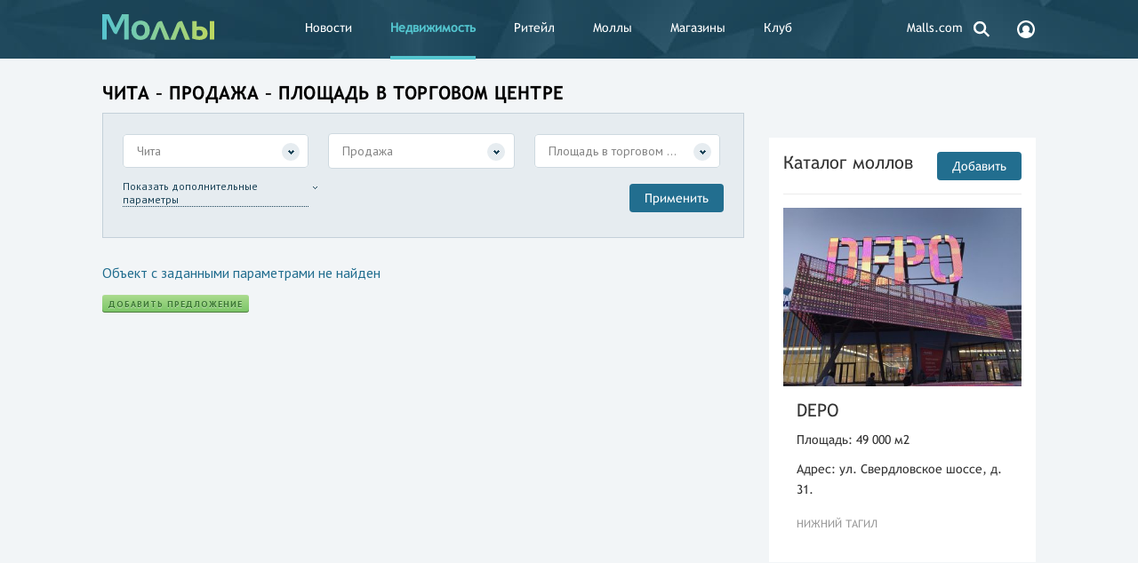

--- FILE ---
content_type: text/html; charset=UTF-8
request_url: https://www.malls.ru/rus/rent/search/chita/sale/square-mall/
body_size: 10959
content:
<!DOCTYPE HTML>
<html>
<head>
    <title>Чита – Продажа – Площадь в торговом центре - Моллы.Ru</title>
    <meta http-equiv="Content-Type" content="text/html; charset=UTF-8"/>
    <link rel="canonical" href="https://www.malls.ru/rus/rent/search/chita/sale/square-mall/" />
    <meta name="robots" content="index, follow, max-snippet:-1, max-image-preview:large, max-video-preview:-1"/>

    <meta name="viewport" content="width=device-width, initial-scale=1, user-scalable=no">
<!-- Google Analytics -->
<script>
	(function(i,s,o,g,r,a,m){i['GoogleAnalyticsObject']=r;i[r]=i[r]||function(){
		(i[r].q=i[r].q||[]).push(arguments)},i[r].l=1*new Date();a=s.createElement(o),
		m=s.getElementsByTagName(o)[0];a.async=1;a.src=g;m.parentNode.insertBefore(a,m)
	})(window,document,'script','https://www.google-analytics.com/analytics.js','ga');

	ga('create', 'UA-184157-1', 'auto');
	ga('send', 'pageview');
</script>
<!-- End Google Analytics -->
<!-- Google Tag Manager -->
<script>(function(w,d,s,l,i){w[l]=w[l]||[];w[l].push({'gtm.start':
new Date().getTime(),event:'gtm.js'});var f=d.getElementsByTagName(s)[0],
j=d.createElement(s),dl=l!='dataLayer'?'&l='+l:'';j.async=true;j.src=
'https://www.googletagmanager.com/gtm.js?id='+i+dl;f.parentNode.insertBefore(j,f);
})(window,document,'script','dataLayer','GTM-5J67JLD');</script>
<!-- End Google Tag Manager -->

<script>window.yaContextCb = window.yaContextCb || []</script>
<script src="https://yandex.ru/ads/system/context.js" async></script>

    <meta name="keywords" content="аренда, торговые центры, торговые комплексы, магазины, моллы, бутики, гипермаркеты, аренда торговых площадей, реклама в торговых центрах" />
    <meta name="description" content="Моллы.Ru - всё о торговых комплексах, торговых центрах, розничных сетях: описания, адреса, фотографии, магазины и оценки посетителей" />
    <link href="/bitrix/cache/css/s1/mainpage_redisign/page_2e35f18d717f6d54832f263bdba309a5/page_2e35f18d717f6d54832f263bdba309a5_v1.css?1757595766196098" type="text/css"  rel="stylesheet" />
<link href="/bitrix/cache/css/s1/mainpage_redisign/template_698df627a491d9727db796dd78a735da/template_698df627a491d9727db796dd78a735da_v1.css?175753636961871" type="text/css"  data-template-style="true" rel="stylesheet" />
    <script>if(!window.BX)window.BX={};if(!window.BX.message)window.BX.message=function(mess){if(typeof mess==='object'){for(let i in mess) {BX.message[i]=mess[i];} return true;}};</script>
<script>(window.BX||top.BX).message({"JS_CORE_LOADING":"Загрузка...","JS_CORE_NO_DATA":"- Нет данных -","JS_CORE_WINDOW_CLOSE":"Закрыть","JS_CORE_WINDOW_EXPAND":"Развернуть","JS_CORE_WINDOW_NARROW":"Свернуть в окно","JS_CORE_WINDOW_SAVE":"Сохранить","JS_CORE_WINDOW_CANCEL":"Отменить","JS_CORE_WINDOW_CONTINUE":"Продолжить","JS_CORE_H":"ч","JS_CORE_M":"м","JS_CORE_S":"с","JSADM_AI_HIDE_EXTRA":"Скрыть лишние","JSADM_AI_ALL_NOTIF":"Показать все","JSADM_AUTH_REQ":"Требуется авторизация!","JS_CORE_WINDOW_AUTH":"Войти","JS_CORE_IMAGE_FULL":"Полный размер"});</script>

<script src="/bitrix/js/main/core/core.min.js?1757100988229643"></script>

<script>BX.Runtime.registerExtension({"name":"main.core","namespace":"BX","loaded":true});</script>
<script>BX.setJSList(["\/bitrix\/js\/main\/core\/core_ajax.js","\/bitrix\/js\/main\/core\/core_promise.js","\/bitrix\/js\/main\/polyfill\/promise\/js\/promise.js","\/bitrix\/js\/main\/loadext\/loadext.js","\/bitrix\/js\/main\/loadext\/extension.js","\/bitrix\/js\/main\/polyfill\/promise\/js\/promise.js","\/bitrix\/js\/main\/polyfill\/find\/js\/find.js","\/bitrix\/js\/main\/polyfill\/includes\/js\/includes.js","\/bitrix\/js\/main\/polyfill\/matches\/js\/matches.js","\/bitrix\/js\/ui\/polyfill\/closest\/js\/closest.js","\/bitrix\/js\/main\/polyfill\/fill\/main.polyfill.fill.js","\/bitrix\/js\/main\/polyfill\/find\/js\/find.js","\/bitrix\/js\/main\/polyfill\/matches\/js\/matches.js","\/bitrix\/js\/main\/polyfill\/core\/dist\/polyfill.bundle.js","\/bitrix\/js\/main\/core\/core.js","\/bitrix\/js\/main\/polyfill\/intersectionobserver\/js\/intersectionobserver.js","\/bitrix\/js\/main\/lazyload\/dist\/lazyload.bundle.js","\/bitrix\/js\/main\/polyfill\/core\/dist\/polyfill.bundle.js","\/bitrix\/js\/main\/parambag\/dist\/parambag.bundle.js"]);
</script>
<script>BX.Runtime.registerExtension({"name":"jquery","namespace":"window","loaded":true});</script>
<script>(window.BX||top.BX).message({"LANGUAGE_ID":"ru","FORMAT_DATE":"DD.MM.YYYY","FORMAT_DATETIME":"DD.MM.YYYY HH:MI:SS","COOKIE_PREFIX":"Malls","SERVER_TZ_OFFSET":"10800","UTF_MODE":"Y","SITE_ID":"s1","SITE_DIR":"\/","USER_ID":"","SERVER_TIME":1769594723,"USER_TZ_OFFSET":0,"USER_TZ_AUTO":"Y","bitrix_sessid":"c5459f82670bc82098aee17832f83336"});</script>


<script src="/bitrix/js/main/jquery/jquery-1.12.4.min.js?168915374597163"></script>
<script src="//api-maps.yandex.ru/2.1/?lang=ru_RU"></script>
<script>BX.setJSList(["\/bitrix\/templates\/mainpage_redisign\/js\/show_phone_metrika.js","\/bitrix\/templates\/.default\/components\/bitrix\/search.form\/header_search\/script.js"]);</script>
<script>BX.setCSSList(["\/bitrix\/components\/malls\/rent.search\/templates\/new\/style.css","\/bitrix\/templates\/mainpage_redisign\/_css\/jquery.formstyler.css","\/bitrix\/templates\/mainpage_redisign\/_css\/style.css","\/bitrix\/templates\/mainpage_redisign\/_js\/fancybox\/jquery.fancybox-1.3.4.css","\/bitrix\/templates\/mainpage_redisign\/_css\/jquery-ui.css","\/bitrix\/templates\/mainpage_redisign\/_css\/slick.css","\/bitrix\/templates\/mainpage_redisign\/_css\/jquery.customselect.css","\/bitrix\/templates\/.default\/components\/bitrix\/search.form\/header_search\/style.css","\/bitrix\/templates\/mainpage_redisign\/styles.css","\/bitrix\/templates\/mainpage_redisign\/template_styles.css"]);</script>
<script>
					(function () {
						"use strict";

						var counter = function ()
						{
							var cookie = (function (name) {
								var parts = ("; " + document.cookie).split("; " + name + "=");
								if (parts.length == 2) {
									try {return JSON.parse(decodeURIComponent(parts.pop().split(";").shift()));}
									catch (e) {}
								}
							})("BITRIX_CONVERSION_CONTEXT_s1");

							if (cookie && cookie.EXPIRE >= BX.message("SERVER_TIME"))
								return;

							var request = new XMLHttpRequest();
							request.open("POST", "/bitrix/tools/conversion/ajax_counter.php", true);
							request.setRequestHeader("Content-type", "application/x-www-form-urlencoded");
							request.send(
								"SITE_ID="+encodeURIComponent("s1")+
								"&sessid="+encodeURIComponent(BX.bitrix_sessid())+
								"&HTTP_REFERER="+encodeURIComponent(document.referrer)
							);
						};

						if (window.frameRequestStart === true)
							BX.addCustomEvent("onFrameDataReceived", counter);
						else
							BX.ready(counter);
					})();
				</script>



    <script  src="/bitrix/cache/js/s1/mainpage_redisign/template_01863b9756521f09f1519f8d859e9f26/template_01863b9756521f09f1519f8d859e9f26_v1.js?17575363691241"></script>

        	
    <link href="/news.rss" rel="alternate" type="application/rss+xml" title="Торговые центры, торговые комплексы, магазины - Моллы.Ru"/>
            <script>
        var baseurl = '/';
    </script>
<link rel="apple-touch-icon-precomposed" sizes="57x57" href="/apple-touch-icon-57x57.png" />
<link rel="apple-touch-icon-precomposed" sizes="114x114" href="/apple-touch-icon-114x114.png" />
<link rel="apple-touch-icon-precomposed" sizes="72x72" href="/apple-touch-icon-72x72.png" />
<link rel="apple-touch-icon-precomposed" sizes="144x144" href="/apple-touch-icon-144x144.png" />
<link rel="apple-touch-icon-precomposed" sizes="60x60" href="/apple-touch-icon-60x60.png" />
<link rel="apple-touch-icon-precomposed" sizes="120x120" href="/apple-touch-icon-120x120.png" />
<link rel="apple-touch-icon-precomposed" sizes="76x76" href="/apple-touch-icon-76x76.png" />
<link rel="apple-touch-icon-precomposed" sizes="152x152" href="/apple-touch-icon-152x152.png" />
<link rel="icon" type="image/png" href="/favicon-196x196.png" sizes="196x196" />
<link rel="icon" type="image/png" href="/favicon-96x96.png" sizes="96x96" />
<link rel="icon" type="image/png" href="/favicon-32x32.png" sizes="32x32" />
<link rel="icon" type="image/png" href="/favicon-16x16.png" sizes="16x16" />
<link rel="icon" type="image/png" href="/favicon-128.png" sizes="128x128" />
<meta name="application-name" content="&nbsp;"/>
<meta name="msapplication-TileColor" content="#FFFFFF" />
<meta name="msapplication-TileImage" content="/mstile-144x144.png" />
<meta name="msapplication-square70x70logo" content="/mstile-70x70.png" />
<meta name="msapplication-square150x150logo" content="/mstile-150x150.png" />
<meta name="msapplication-wide310x150logo" content="/mstile-310x150.png" />
<meta name="msapplication-square310x310logo" content="/mstile-310x310.png" />

</head>
<body class="open">

<!-- Google Tag Manager (noscript) -->
<noscript><iframe src="https://www.googletagmanager.com/ns.html?id=GTM-5J67JLD"
height="0" width="0" style="display:none;visibility:hidden"></iframe></noscript>
<!-- End Google Tag Manager (noscript) -->

<div class="b_header">
    <div class="b_wrapper">
        <div class="header__logo">
            <object data='/bitrix/templates/mainpage_redisign/_i/logo.svg'>
                <img src='/bitrix/templates/mainpage_redisign/_i/logo_new.png'/>
            </object>
            <a href="/"></a>        </div>
            <div class="header_nav__toggle"></div>
    <div class="header__nav">
        <ul>
                                                <li>
                        <a class="desktop__hidden icon" style="background: url(SITE_TEMPLATE_PATH/_i/login_icon.svg) no-repeat 25px 12px;" href="/personal/register.php" title="Вход и регистрация">
                            Вход и регистрация                        </a>
                    </li>
                                                                <li>
                        <a class="" href="/rus/news/" title="Новости">
                            Новости                        </a>
                    </li>
                                                                <li class=" active">
                        <strong>
                            <a  href="/rus/rent/" title="Недвижимость">
                                Недвижимость                            </a>
                        </strong>
                    </li>
                                                                <li>
                        <a class="" href="/rus/application/" title="Ритейл">
                            Ритейл                        </a>
                    </li>
                                                                <li>
                        <a class="" href="/rus/malls/" title="Моллы">
                            Моллы                        </a>
                    </li>
                                                                <li>
                        <a class="" href="/rus/shops/" title="Магазины">
                            Магазины                        </a>
                    </li>
                                                                <li>
                        <a class="" href="/rus/services/" title="Клуб">
                            Клуб                        </a>
                    </li>
                                                                <li>
                        <a class="desktop__hidden" href="/rus/more/about/" title="О сайте">
                            О сайте                        </a>
                    </li>
                                                                <li>
                        <a class="desktop__hidden" href="/rus/more/advertisement/" title="Реклама">
                            Реклама                        </a>
                    </li>
                                                                <li>
                        <a class="" href="https://www.malls.com?utm_source=mallsru&utm_medium=partner&utm_campaign=menulink" title="Malls.com">
                            Malls.com                        </a>
                    </li>
                                    </ul>
    </div>
        <div class="header__search">
    <a href="#">
        <svg width="24px" height="24px" viewBox="0 0 24 24" version="1.1" xmlns="http://www.w3.org/2000/svg" xmlns:xlink="http://www.w3.org/1999/xlink">
            <g id="Symbols" stroke="none" stroke-width="1" fill="none" fill-rule="evenodd">
                <g id="search">
                    <g>
                        <circle class="svg_c" stroke="#FFFFFF" stroke-width="2.5" cx="10.08" cy="10.08" r="5.95"></circle>
                        <rect class="svg" fill="#FFFFFF" transform="translate(17.604424, 17.124424) rotate(-45.000000) translate(-17.604424, -17.124424) " x="16.4044243" y="13.2844243" width="2.4" height="7.68"></rect>
                    </g>
                </g>
            </g>
        </svg>
    </a>
    <form class="header_search__form" action="/search/">
        <input placeholder="Поиск по сайту" class="header_search__input" type="text" name="q" />
        <button class="header_search_submit" type="submit">
            <svg width="24px" height="24px" viewBox="0 0 24 24" version="1.1" xmlns="http://www.w3.org/2000/svg" xmlns:xlink="http://www.w3.org/1999/xlink">
                <g id="Symbols" stroke="none" stroke-width="1" fill="none" fill-rule="evenodd">
                    <g id="search">
                        <g>
                            <circle class="svg_c" stroke="#FFFFFF" stroke-width="2.5" cx="10.08" cy="10.08" r="5.95"></circle>
                            <rect class="svg" fill="#FFFFFF" transform="translate(17.604424, 17.124424) rotate(-45.000000) translate(-17.604424, -17.124424) " x="16.4044243" y="13.2844243" width="2.4" height="7.68"></rect>
                        </g>
                    </g>
                </g>
            </svg>
        </button>
    </form>
</div>        <div class="header__cabinet">
            <a href="/personal/register.php">
                <svg width="24px" height="24px" viewBox="0 0 24 24" version="1.1" xmlns="http://www.w3.org/2000/svg" xmlns:xlink="http://www.w3.org/1999/xlink">
                    <g id="Symbols" stroke="none" stroke-width="1" fill="none" fill-rule="evenodd">
                        <g id="account">
                            <g>
                                <path class="svg" d="M12.0000333,22 C6.48574309,22 2,17.5142718 2,12 C2,6.48572817 6.48567654,2 12.0000333,2 C17.51439,2 22,6.48572817 22,12 C22,17.5142718 17.5143235,22 12.0000333,22 Z M12.0000333,4.22220004 C7.71114831,4.22220004 4.22220743,7.71106275 4.22220743,12 C4.22220743,13.7815002 4.83055094,15.4198495 5.84166165,16.7324988 C6.94840627,15.8596841 8.2116125,15.2343722 9.56259962,14.891968 C8.56972391,14.1481955 7.92584212,12.9625918 7.92584212,11.6295779 C7.92584212,9.38348607 9.75386745,7.55553337 11.9999002,7.55553337 C14.2459994,7.55553337 16.0739582,9.38355262 16.0739582,11.6295779 C16.0739582,12.9623921 15.4302761,14.1479293 14.4375335,14.8917018 C15.7887868,15.2337732 17.0523258,15.8584197 18.1596694,16.7304357 C19.1699815,15.417986 19.7776595,13.7804354 19.7776595,11.9999334 C19.7777926,7.7111293 16.2889182,4.22220004 12.0000333,4.22220004 Z" id="Path" fill="#FFFFFF"></path>
                            </g>
                        </g>
                    </g>
                </svg>
            </a>
        </div>
    </div>
</div>

<div class="b_content b_wrapper ">
    
    <div class="b_topbanner">
        <!--'start_frame_cache_y0XwfU'--><script async src="//pagead2.googlesyndication.com/pagead/js/adsbygoogle.js"></script>  <div class="place">
    <!--AdFox START-->
<!--malls.ru-->
<!--Площадка: malls.ru / * / *-->
<!--Тип баннера: Топ-->
<!--Расположение: верх страницы-->
<div id="adfox_17207234379413794"></div>
<script>
    window.yaContextCb.push(()=>{
        Ya.adfoxCode.create({
            ownerId: 203740,
            containerId: 'adfox_17207234379413794',
            params: {
                pp: 'g',
                ps: 'bmrm',
                p2: 'geif'
            }
        })
    })
</script>
<br>  </div>
<!--'end_frame_cache_y0XwfU'-->    </div>

    



            <div class="content__head">
                        <h1>Чита – Продажа – Площадь в торговом центре</h1>        </div>
        <div class="content__leftcol">
        
<div class="b_filter">
    <form action="/rus/rent/search/" method="get">
        <div class="filter__col">
            <select class="js--custom-select" data-dropdown="true" data-all-selected-text="Все" data-empty-text="" name="city[]" id="rent_city_select" multiple>
                                    <option value="moscow">Москва и область</option>
                                    <option value="spb">Санкт-Петербург</option>
                                    <option value="abakan">Абакан</option>
                                    <option value="aleksandrov">Александров</option>
                                    <option value="almetevsk">Альметьевск</option>
                                    <option value="anapa">Анапа</option>
                                    <option value="angarsk">Ангарск</option>
                                    <option value="139000">Арзамас</option>
                                    <option value="armavir">Армавир</option>
                                    <option value="arhangelsk">Архангельск</option>
                                    <option value="asbest">Асбест</option>
                                    <option value="astrahan">Астрахань</option>
                                    <option value="balakovo">Балаково</option>
                                    <option value="balashikha">Балашиха</option>
                                    <option value="barnaul">Барнаул</option>
                                    <option value="batajsk">Батайск</option>
                                    <option value="belgorod">Белгород</option>
                                    <option value="biysk">Бийск</option>
                                    <option value="blagoveshensk">Благовещенск</option>
                                    <option value="bratsk">Братск</option>
                                    <option value="bryansk">Брянск</option>
                                    <option value="velikie-luki">Великие Луки</option>
                                    <option value="novgorod">Великий Новгород</option>
                                    <option value="vladivostok">Владивосток</option>
                                    <option value="vladikavkaz">Владикавказ</option>
                                    <option value="vladimir">Владимир</option>
                                    <option value="volgograd">Волгоград</option>
                                    <option value="volzhskij">Волжский</option>
                                    <option value="vologda">Вологда</option>
                                    <option value="voronezh">Воронеж</option>
                                    <option value="groznyy">Грозный</option>
                                    <option value="dzerzhinsk">Дзержинск</option>
                                    <option value="domodedovo">Домодедово</option>
                                    <option value="eysk">Ейск</option>
                                    <option value="ekaterinburg">Екатеринбург</option>
                                    <option value="essentuki">Ессентуки</option>
                                    <option value="zelenograd">Зеленоград</option>
                                    <option value="zlatoust">Златоуст</option>
                                    <option value="ivanovo">Иваново</option>
                                    <option value="izhevsk">Ижевск</option>
                                    <option value="irkutsk">Иркутск</option>
                                    <option value="yoshkar-ola">Йошкар-Ола</option>
                                    <option value="kazan">Казань</option>
                                    <option value="kaliningrad">Калининград</option>
                                    <option value="kaluga">Калуга</option>
                                    <option value="kamensk-uralskij">Каменск-Уральский</option>
                                    <option value="kaspijsk">Каспийск</option>
                                    <option value="kemerovo">Кемерово</option>
                                    <option value="kirov">Киров</option>
                                    <option value="kislovodsk">Кисловодск</option>
                                    <option value="kolomna">Коломна</option>
                                    <option value="komsomolsk-na-amure">Комсомольск-на-Амуре</option>
                                    <option value="140669">Коряжма</option>
                                    <option value="kostroma">Кострома</option>
                                    <option value="142508">Котлас</option>
                                    <option value="krasnodar">Краснодар</option>
                                    <option value="krasnoyarsk">Красноярск</option>
                                    <option value="128127">Кузнецк</option>
                                    <option value="kurgan">Курган</option>
                                    <option value="kursk">Курск</option>
                                    <option value="lipetsk">Липецк</option>
                                    <option value="lobnya">Лобня</option>
                                    <option value="magadan">Магадан</option>
                                    <option value="magnitogorsk">Магнитогорск</option>
                                    <option value="maykop">Майкоп</option>
                                    <option value="mahachkala">Махачкала</option>
                                    <option value="mineralnie-vodi">Минеральные воды</option>
                                    <option value="murmansk">Мурманск</option>
                                    <option value="murom">Муром</option>
                                    <option value="naberezhnie-chelni">Набережные Челны</option>
                                    <option value="nalchik">Нальчик</option>
                                    <option value="naryan-mar">Нарьян-Мар</option>
                                    <option value="nakhodka">Находка</option>
                                    <option value="nefteyugansk">Нефтеюганск</option>
                                    <option value="nizhnevartovsk">Нижневартовск</option>
                                    <option value="nizhnekamsk">Нижнекамск</option>
                                    <option value="nizhniy-novgorod">Нижний Новгород </option>
                                    <option value="nizhniy-tagil">Нижний Тагил</option>
                                    <option value="novokuznetsk">Новокузнецк</option>
                                    <option value="novorossiysk">Новороссийск</option>
                                    <option value="novosibirsk">Новосибирск</option>
                                    <option value="novocherkassk">Новочеркасск</option>
                                    <option value="noginsk">Ногинск</option>
                                    <option value="norilsk">Норильск</option>
                                    <option value="obninsk">Обнинск</option>
                                    <option value="omsk">Омск</option>
                                    <option value="orel">Орел</option>
                                    <option value="orenburg">Оренбург</option>
                                    <option value="orekhovo-zuevo">Орехово-Зуево</option>
                                    <option value="orsk">Орск</option>
                                    <option value="pavlovskyposad">Павловский Посад</option>
                                    <option value="penza">Пенза</option>
                                    <option value="perm">Пермь</option>
                                    <option value="petrozavodsk">Петрозаводск</option>
                                    <option value="petropavlovsk-kamchatskiy">Петропавловск-Камчатский</option>
                                    <option value="141035">Подольск</option>
                                    <option value="prokopevsk">Прокопьевск</option>
                                    <option value="pskov">Псков</option>
                                    <option value="pyatigorsk">Пятигорск</option>
                                    <option value="revda">Ревда</option>
                                    <option value="rostov-na-dony">Ростов-на-Дону</option>
                                    <option value="ryazan">Рязань</option>
                                    <option value="salavat">Салават</option>
                                    <option value="salehard">Салехард</option>
                                    <option value="samara">Самара</option>
                                    <option value="saransk">Саранск</option>
                                    <option value="saratov">Саратов</option>
                                    <option value="173704">Саров</option>
                                    <option value="sevastopol">Севастополь</option>
                                    <option value="seversk">Северск</option>
                                    <option value="sergiev-posad">Сергиев Посад</option>
                                    <option value="serov">Серов</option>
                                    <option value="serpukhov">Серпухов</option>
                                    <option value="simferopol">Симферополь</option>
                                    <option value="smolensk">Смоленск</option>
                                    <option value="sochi">Сочи</option>
                                    <option value="stavropol">Ставрополь</option>
                                    <option value="staryjoskol">Старый Оскол</option>
                                    <option value="sterlitamak">Стерлитамак</option>
                                    <option value="surgut">Сургут</option>
                                    <option value="158032">Сызрань</option>
                                    <option value="syktyvkar">Сыктывкар</option>
                                    <option value="taganrog">Таганрог</option>
                                    <option value="tambov">Тамбов</option>
                                    <option value="tver">Тверь</option>
                                    <option value="tobolsk">Тобольск</option>
                                    <option value="tolyatti">Тольятти</option>
                                    <option value="tomsk">Томск</option>
                                    <option value="tuapse">Туапсе</option>
                                    <option value="tula">Тула</option>
                                    <option value="tyumen">Тюмень</option>
                                    <option value="ulan-ude">Улан-Удэ</option>
                                    <option value="uliyanovsk">Ульяновск</option>
                                    <option value="ufa">Уфа</option>
                                    <option value="uhta">Ухта</option>
                                    <option value="habarovsk">Хабаровск</option>
                                    <option value="khanty-mansiysk">Ханты-Мансийск</option>
                                    <option value="himki">Химки</option>
                                    <option value="cheboksari">Чебоксары</option>
                                    <option value="chelyabinsk">Челябинск</option>
                                    <option value="cherepovets">Череповец</option>
                                    <option value="cherkessk">Черкесск</option>
                                    <option value="chita" selected="selected">Чита</option>
                                    <option value="shakhty">Шахты</option>
                                    <option value="electrostal">Электросталь</option>
                                    <option value="engels">Энгельс</option>
                                    <option value="yugorsk">Югорск</option>
                                    <option value="juzhno-sahalinsk">Южно-Сахалинск</option>
                                    <option value="yakutsk">Якутск</option>
                                    <option value="yalta">Ялта</option>
                                    <option value="yaroslavl">Ярославль</option>
                            </select>
        </div>
		<div class="filter__col">
			<select class="styler" name="adv_type" id="rent_adv_type_select">
				<option value="">Выбрать тип объявления</option>
			    					<option value="rent">Аренда</option>
			    					<option value="sale" selected="selected">Продажа</option>
			    			</select>
		</div>
        <div class="filter__col">
            <select class="js--custom-select" name="type[]" data-dropdown="true" data-all-selected-text="Все" data-empty-text="" id="rent_type_select" multiple>
                					<option value="street-retail">Стрит-ритейл</option>
                					<option value="square-mall" selected="selected">Площадь в торговом центре</option>
                					<option value="island">Торговый островок</option>
                					<option value="place-shop">Место в магазине</option>
                					<option value="square-business">Площадь в бизнес-центре</option>
                            </select>
        </div>
        <div class="filter__col filter__parameters">
            <div class="filter__parameters_trigger">
                Показать дополнительные параметры
            </div>
        </div>
        <div class="filter_cols__hidden">
            <div class="filter__col">
                <label class="filter_col__label" for="area2">Площадь, м<sup>2</sup></label>
                <input class="styler placeholder num filter__input" id="area2"
                        value="от" type="text" name="space_from">
                <input class="styler placeholder num filter__input" value="до"
                        type="text" name="space_to">
            </div>
            <div class="filter__col">
                <label class="filter_col__label" for="invest">Cтоимость аренды, руб.</label>
                <input class="styler placeholder num filter__input" id="invest"
                        value="от" type="text" name="money_from">
                <input class="styler placeholder num filter__input" value="до"
                        type="text" name="money_to">
            </div>
        </div>

        <input type="hidden" name="action" id="action_filter" value="">
        <input class="content_add__btn filter__btn" value="Применить" type="submit">
    </form>
</div>

	<div class="pagination"></div>    <div class="empty__result">Объект с заданными параметрами не найден</div>
	<br>
	<a class="btn" href="/rus/rent/suggestions/" title="Добавить предложение">Добавить предложение</a>
</div>

<div class="content__rightcol">
        <div class="banner__adv right_banner">
        <!--'start_frame_cache_2DJmFo'--><script async src="//pagead2.googlesyndication.com/pagead/js/adsbygoogle.js"></script>  <div class="place">
    <div align="center">
<!-- Yandex.RTB R-A-267750-1 -->
<div id="yandex_rtb_R-A-267750-1"></div>
<script type="text/javascript">
    (function(w, d, n, s, t) {
        w[n] = w[n] || [];
        w[n].push(function() {
            Ya.Context.AdvManager.render({
                blockId: "R-A-267750-1",
                renderTo: "yandex_rtb_R-A-267750-1",
                async: true
            });
        });
        t = d.getElementsByTagName("script")[0];
        s = d.createElement("script");
        s.type = "text/javascript";
        s.src = "//an.yandex.ru/system/context.js";
        s.async = true;
        t.parentNode.insertBefore(s, t);
    })(this, this.document, "yandexContextAsyncCallbacks");
</script>
</div>
<br>  </div>
<!--'end_frame_cache_2DJmFo'-->    </div>
                    <!--'start_frame_cache_ALOAcH'--><script async src="//pagead2.googlesyndication.com/pagead/js/adsbygoogle.js"></script>  <div class="place">
      </div>
<!--'end_frame_cache_ALOAcH'-->                <br />
    <div class="content__typical content_malls__vertical">
        <a class="content__title" href="/rus/malls/">Каталог моллов</a>
        <a class="content_add__btn" href="/rus/malls/add/" title="Добавить">Добавить</a>
        <div class="separate__line"></div>
        <div class="content_malls__list">
			                            <div class="content_malls__item">
                                            <div class="content_malls__photo">
                            <a href="/rus/malls/riteyl-park_ntagil.shtml" title="DEPO">
                                <img src="/upload/resize_cache/iblock/f60/382_287_2899b8fcd819c3a6b4f6b61c0642d5b9a/img_4965.jpg" alt="DEPO">
                            </a>
                        </div>
                                        <div class="content_malls__descr ">
                        <a class="content_malls__name" href="/rus/malls/riteyl-park_ntagil.shtml"
                           title="DEPO">
                            DEPO                        </a>
                                                    <p>Площадь: 49 000 м2</p>
                                                                            <p>Адрес: ул. Свердловское шоссе, д. 31.</p>
                                                                                                    <div class="content_malls__region">Нижний Тагил</div>
                                            </div>
                </div>
        </div>
    </div>
	<div id="content_rb_127655" class="content_rb" data-id="127655"></div>
  <div class="place">
      </div>
                <!--'start_frame_cache_MoecjV'--><script async src="//pagead2.googlesyndication.com/pagead/js/adsbygoogle.js"></script>  <div class="place">
      </div>
<!--'end_frame_cache_MoecjV'--><br />
<!--'start_frame_cache_vhh5NV'--><script async src="//pagead2.googlesyndication.com/pagead/js/adsbygoogle.js"></script>  <div class="place">
      </div>
<!--'end_frame_cache_vhh5NV'-->    
    </div>
</div>
<div class="banner__adv top desctop">
    <!--'start_frame_cache_SyEEG1'--><script async src="//pagead2.googlesyndication.com/pagead/js/adsbygoogle.js"></script>  <div class="place">
    <!-- Yandex.RTB R-A-267750-4 -->
<div id="yandex_rtb_R-A-267750-4"></div>
<script type="text/javascript">
    (function(w, d, n, s, t) {
        w[n] = w[n] || [];
        w[n].push(function() {
            Ya.Context.AdvManager.render({
                blockId: "R-A-267750-4",
                renderTo: "yandex_rtb_R-A-267750-4",
                async: true
            });
        });
        t = d.getElementsByTagName("script")[0];
        s = d.createElement("script");
        s.type = "text/javascript";
        s.src = "//an.yandex.ru/system/context.js";
        s.async = true;
        t.parentNode.insertBefore(s, t);
    })(this, this.document, "yandexContextAsyncCallbacks");
</script>  </div>
<!--'end_frame_cache_SyEEG1'--></div>
<div class="banner__adv top mobile">
    <!--'start_frame_cache_pVYwEG'--><script async src="//pagead2.googlesyndication.com/pagead/js/adsbygoogle.js"></script>  <div class="place">
      </div>
<!--'end_frame_cache_pVYwEG'--></div>
<div class="b_footer">
    <div class="b_wrapper">
        <div class="footer__nav footer__nav_l">
                <ul>
                                <li class="desktop__hidden"><a href="/personal/register.php" title="Вход и регистрация">Вход и регистрация</a></li>
                                        <li class=""><a href="/rus/news/" title="Новости">Новости</a></li>
                                        <li class="active "><strong>Недвижимость</strong></li>
                                        <li class=""><a href="/rus/application/" title="Ритейл">Ритейл</a></li>
                                        <li class=""><a href="/rus/malls/" title="Моллы">Моллы</a></li>
                                        <li class=""><a href="/rus/shops/" title="Магазины">Магазины</a></li>
                                        <li class=""><a href="/rus/services/" title="Клуб">Клуб</a></li>
                                        <li class="desktop__hidden"><a href="/rus/more/about/" title="О сайте">О сайте</a></li>
                                        <li class="desktop__hidden"><a href="/rus/more/advertisement/" title="Реклама">Реклама</a></li>
                                        <li class=""><a href="https://www.malls.com?utm_source=mallsru&utm_medium=partner&utm_campaign=menulink" title="Malls.com">Malls.com</a></li>
                    </ul>
        </div>
        <div class="footer__nav footer__nav_r">
                <ul>
                                <li class=""><a href="/rus/more/about/" title="О сайте">О сайте</a></li>
                                        <li class=""><a href="/rus/more/info_placing/" title="Торговым центрам">Торговым центрам</a></li>
                                        <li class=""><a href="/rus/more/info_placing/magazinam/" title="Магазинам">Магазинам</a></li>
                                        <li class=""><a href="/rus/more/advertisement/" title="Реклама">Реклама</a></li>
                                        <li class=""><a href="/rus/more/feedback/" title="Пишите нам">Пишите нам</a></li>
                                        <li class=""><a href="/rus/more/team/" title="Вакансии">Вакансии</a></li>
                                        <li class=""><a href="/rus/more/about_eng/" title="About us">About us</a></li>
                    </ul>
        </div>
        <a href="/" class="footer__logo">
			<object data='/bitrix/templates/mainpage_redisign/_i/logo.svg'>
				<img src='/bitrix/templates/mainpage_redisign/_i/logo_new.png'/>
			</object>
        </a>
        <div class="footer__disclaimer" title="Сайт предназначен для просмотра лицами от 16 лет">16+</div>
                <div class="footer__search_links">
            <a href="/rus/malls/" title="Торговые центры">Торговые центры</a>, <a href="/rus/rent/"
                                                                                  title="коммерческая недвижимость">коммерческая
                недвижимость</a> и <a href="/rus/shops/"
                                      title="магазины">ритейл</a>.<br>
            <span>Розничные сети</span>
            <sup>1060</sup> и
            <span>торговые центры</span>
            <sup>966</sup>
        </div>
        <div class="footer__separator"></div>
        <div class="footer__site_info">
            <strong>© 2005 — 2026 Моллы.Ру</strong>, свидетельство о регистрации СМИ № ФС77-25857.
            <br/>
            <a href="/rus/terms/" target="_blank" title="О персональных данных">О персональных данных</a>.
        </div>
        <div class="footer__counters">
            <ul>
                <li>

<!-- Yandex.Metrika informer -->
<a href="https://metrika.yandex.ru/stat/?id=51030434&amp;from=informer"
target="_blank" rel="nofollow"><img src="https://informer.yandex.ru/informer/51030434/3_1_FFFFFFFF_EFEFEFFF_0_pageviews"
style="width:88px; height:31px; border:0;" alt="Яндекс.Метрика" title="Яндекс.Метрика: данные за сегодня (просмотры, визиты и уникальные посетители)" class="ym-advanced-informer" data-cid="51030434" data-lang="ru" /></a>
<!-- /Yandex.Metrika informer -->


                </li>
                <li>
                    <a href="//www.liveinternet.ru/click" target="_blank">
                        <img
                                src="//counter.yadro.ru/logo?14.11"
                                title="LiveInternet: показано число просмотров за 24 часа, посетителей за 24 часа и за сегодня"
                                alt="" border="0" width="88" height="31"/>
                    </a>

<!-- Rating@Mail.ru counter -->
<script type="text/javascript">
var _tmr = window._tmr || (window._tmr = []);
_tmr.push({id: "895478", type: "pageView", start: (new Date()).getTime()});
(function (d, w, id) {
  if (d.getElementById(id)) return;
  var ts = d.createElement("script"); ts.type = "text/javascript"; ts.async = true; ts.id = id;
  ts.src = "https://top-fwz1.mail.ru/js/code.js";
  var f = function () {var s = d.getElementsByTagName("script")[0]; s.parentNode.insertBefore(ts, s);};
  if (w.opera == "[object Opera]") { d.addEventListener("DOMContentLoaded", f, false); } else { f(); }
})(document, window, "topmailru-code");
</script><noscript><div>
<img src="https://top-fwz1.mail.ru/counter?id=895478;js=na" style="border:0;position:absolute;left:-9999px;" alt="Top.Mail.Ru" />
</div></noscript>
<!-- //Rating@Mail.ru counter -->

                </li>
            </ul>

            <span>
 <!-- 
                <strong>Нашли ошибку?</strong><br>
                Выделите текст и нажмите: CTRL и Enter
-->
            </span>
        </div>
    </div>
</div>


<link href='//fonts.googleapis.com/css?family=PT+Sans:400,700,400italic,700italic&subset=latin,cyrillic'
        rel='stylesheet' async type='text/css'/>


<!--[if lte IE 7]>
<link href="/bitrix/templates/mainpage_redisign/_css/ie7.css" rel="stylesheet" type="text/css"/><![endif]-->
<!--[if lte IE 8]>
<link href="/bitrix/templates/mainpage_redisign/_css/ie8.css" rel="stylesheet" type="text/css"/>
<script type="text/javascript" src="/bitrix/templates/mainpage_redisign/_js/html5support.js"></script>
<![endif]-->
<!--[if IE 9]>
<link href="/bitrix/templates/mainpage_redisign/css/ie9.css" rel="stylesheet" type="text/css"/><![endif]-->


<script src="/bitrix/templates/mainpage_redisign/_js/jquery-ui.js"></script>
<script type="text/javascript" src="/bitrix/templates/mainpage_redisign/_js/jquery.popupWindow.js"></script>
<script type="text/javascript" src="/bitrix/templates/mainpage_redisign/_js/jquery-migrate-1.2.1.min.js"></script>
<script type="text/javascript" src="/bitrix/templates/mainpage_redisign/_js/fancybox/jquery.fancybox-1.3.4.js"></script>
<script type="text/javascript" src="/bitrix/templates/mainpage_redisign/_js/markerclusterer.js"></script>
<script type="text/javascript" src="/bitrix/templates/mainpage_redisign/_js/FullScreenControl.js"></script>
<script type="text/javascript" src="/bitrix/templates/mainpage_redisign/_js/malls.js"></script>
<script type="text/javascript" src="/bitrix/templates/mainpage_redisign/_js/main.js"></script>
<script type="text/javascript" src="//cdn.jsdelivr.net/npm/slick-carousel@1.8.1/slick/slick.min.js"></script>
<script type="text/javascript" src="/bitrix/templates/mainpage_redisign/_js/jquery.formstyler.min.js"></script>
<script type="text/javascript" src="/bitrix/templates/mainpage_redisign/_js/jquery.customselect.min.js"></script>
<script type="text/javascript" src="/bitrix/templates/mainpage_redisign/_js/main_new.js?v=1"></script>

</body>
</html>


--- FILE ---
content_type: text/html; charset=utf-8
request_url: https://aflt.market.yandex.ru/widgets/service?appVersion=47f9b51ae574f79d9064465ef8af4e6d1c4b8e93
body_size: 491
content:

        <!DOCTYPE html>
        <html>
            <head>
                <title>Виджеты, сервисная страница!</title>

                <script type="text/javascript" src="https://yastatic.net/s3/market-static/affiliate/2393a198fd495f7235c2.js" nonce="2sYzE3za5IXUOBvwitNSbw=="></script>

                <script type="text/javascript" nonce="2sYzE3za5IXUOBvwitNSbw==">
                    window.init({"browserslistEnv":"legacy","page":{"id":"affiliate-widgets:service"},"request":{"id":"1769594729150\u002F7014524ae822390548383ae16f490600\u002F1"},"metrikaCounterParams":{"id":45411513,"clickmap":true,"trackLinks":true,"accurateTrackBounce":true}});
                </script>
            </head>
        </html>
    

--- FILE ---
content_type: text/css
request_url: https://www.malls.ru/bitrix/cache/css/s1/mainpage_redisign/page_2e35f18d717f6d54832f263bdba309a5/page_2e35f18d717f6d54832f263bdba309a5_v1.css?1757595766196098
body_size: 32966
content:


/* Start:/bitrix/components/malls/rent.search/templates/new/style.css?16365987431478*/
.info-block-mobile{
	display: flex;
	flex-direction: column;
}

.info-block-mobile .rent__text-info-mobile{
	padding-left: 15px;
	padding-top: 12px;
	display: none;
}

.small.type-name.type-name__mobile{
	display: none;
}

.photo-small{
	min-width: 130px;
}

.offers.simple article .right{
	min-width: 475px;
}

@media (max-width: 750px) {
	.offers.simple article .right{
		min-width: auto;
	}
}

@media (max-width: 630px) {
	.offers.simple article {
		display: flex;
		flex-direction: row-reverse;
		padding-left: 15px!important;
		padding-bottom: 15px!important;
	}

	.offers.simple article .nofloat,
	.info-block-mobile .top-info-block-mobile{
		display: flex;
		flex-direction: column;
	}

	.info-block-mobile .top-info-block-mobile .fl-container{
		display: flex;
	}

	.info-block-mobile .rent__text-info-mobile{
		display: block;
	}

	.rent__text-info{
		display: none;
	}

	.offers.simple article .right {
		float: none;
		width: calc(100% - 130px) !important;
		margin-right: 0;
		min-width: auto;
	}

	.offers.simple .fl.big2 {
		width: auto !important
	}

	.small.type-name{
		display: none;
	}

	.small.type-name.type-name__mobile{
		display: block;
		margin-top: 5px;
		width: 130px;
	}
}

@media (max-width: 600px) {
	.offers.simple article .nofloat {
		display: flex;
		flex-direction: column;
	}

	.info-block-mobile .rent__text-info-mobile{
		display: block;
	}

	.rent__text-info{
		display: none;
	}

	.offers.simple article .right{
		margin-right: 30px;
	}
}

/* End */


/* Start:/bitrix/templates/mainpage_redisign/_css/jquery.formstyler.css?154260969211334*/
.jq-checkbox,.jq-radio{position:relative;display:inline-block;overflow:hidden;-webkit-user-select:none;-moz-user-select:none;-ms-user-select:none;user-select:none}.jq-checkbox input,.jq-radio input{position:absolute;z-index:-1;margin:0;padding:0;opacity:0}.jq-file{position:relative;display:inline-block;overflow:hidden}.jq-file input{position:absolute;top:0;right:0;height:auto;margin:0;padding:0;opacity:0;font-size:100px;line-height:1em}.jq-file__name{overflow:hidden;white-space:nowrap;text-overflow:ellipsis}.jq-selectbox,.jq-select-multiple{position:relative;display:inline-block}.jq-selectbox select,.jq-select-multiple select{position:absolute;top:0;left:0;width:100%;height:100%;margin:0;padding:0;opacity:0}.jq-selectbox li,.jq-select-multiple li{-webkit-user-select:none;-moz-user-select:none;-ms-user-select:none;user-select:none;white-space:nowrap}.jq-selectbox{z-index:10}.jq-selectbox__select{position:relative}.jq-selectbox__select-text{overflow:hidden;-webkit-user-select:none;-moz-user-select:none;-ms-user-select:none;user-select:none;white-space:nowrap;text-overflow:ellipsis}.jq-selectbox__dropdown{position:absolute}.jq-selectbox__search input{-webkit-appearance:textfield}.jq-selectbox__search input::-webkit-search-cancel-button,.jq-selectbox__search input::-webkit-search-decoration{-webkit-appearance:none}.jq-selectbox__dropdown ul{position:relative;overflow:auto;overflow-x:hidden;list-style:none;-webkit-overflow-scrolling:touch}.jq-select-multiple ul{position:relative;overflow-x:hidden;-webkit-overflow-scrolling:touch}.jq-number{display:inline-block}.jq-number__field input{-moz-appearance:textfield;text-align:left}.jq-number__field input::-webkit-inner-spin-button,.jq-number__field input::-webkit-outer-spin-button{margin:0;-webkit-appearance:none}.jq-checkbox,.jq-radio{vertical-align:-4px;width:16px;height:16px;margin:0 4px 0 0;border:1px solid #C3C3C3;background:linear-gradient(#FFF,#E6E6E6);box-shadow:0 1px 1px rgba(0,0,0,.05),inset -1px -1px #FFF,inset 1px -1px #FFF;cursor:pointer}.jq-checkbox.focused,.jq-radio.focused{border:1px solid #08C}.jq-checkbox.disabled,.jq-radio.disabled{opacity:.55}.jq-checkbox{border-radius:3px}.jq-checkbox.checked .jq-checkbox__div{width:8px;height:4px;margin:3px 0 0 3px;border-bottom:2px solid #666;border-left:2px solid #666;-webkit-transform:rotate(-50deg);transform:rotate(-50deg)}.jq-radio{border-radius:50%}.jq-radio.checked .jq-radio__div{width:10px;height:10px;margin:3px 0 0 3px;border-radius:50%;background:#777;box-shadow:inset 1px 1px 1px rgba(0,0,0,.7)}.jq-file{width:270px;border-radius:4px;box-shadow:0 1px 2px rgba(0,0,0,.1)}.jq-file input{cursor:pointer}.jq-file__name{box-sizing:border-box;width:100%;height:34px;padding:0 80px 0 10px;border:1px solid #CCC;border-bottom-color:#B3B3B3;border-radius:4px;background:#FFF;box-shadow:inset 1px 1px #F1F1F1;font:14px/32px Arial,sans-serif;color:#333}.jq-file__browse{position:absolute;top:1px;right:1px;padding:0 10px;border-left:1px solid #CCC;border-radius:0 4px 4px 0;background:linear-gradient(#FFF,#E6E6E6);box-shadow:inset 1px -1px #F1F1F1,inset -1px 0 #F1F1F1,0 1px 2px rgba(0,0,0,.1);font:14px/32px Arial,sans-serif;color:#333;text-shadow:1px 1px #FFF}.jq-file:hover .jq-file__browse{background:linear-gradient(#F6F6F6,#E6E6E6)}.jq-file:active .jq-file__browse{background:#F5F5F5;box-shadow:inset 1px 1px 3px #DDD}.jq-file.focused .jq-file__name{border:1px solid #5794BF}.jq-file.disabled,.jq-file.disabled .jq-file__name,.jq-file.disabled .jq-file__browse{border-color:#CCC;background:#F5F5F5;box-shadow:none;color:#888}.jq-number{position:relative;vertical-align:middle;padding:0 36px 0 0}.jq-number__field{width:100px;border:1px solid #CCC;border-bottom-color:#B3B3B3;border-radius:4px;box-shadow:inset 1px 1px #F1F1F1,0 1px 2px rgba(0,0,0,.1)}.jq-number__field:hover{border-color:#B3B3B3}.jq-number__field input{box-sizing:border-box;width:100%;padding:8px 9px;border:none;outline:none;background:none;font:14px Arial,sans-serif;color:#333}.jq-number__spin{position:absolute;top:0;right:0;width:32px;height:14px;border:1px solid #CCC;border-bottom-color:#B3B3B3;border-radius:4px;background:linear-gradient(#FFF,#E6E6E6);box-shadow:0 1px 2px rgba(0,0,0,.1);box-shadow:inset 1px -1px #F1F1F1,inset -1px 0 #F1F1F1,0 1px 2px rgba(0,0,0,.1);-webkit-user-select:none;-moz-user-select:none;-ms-user-select:none;user-select:none;text-shadow:1px 1px #FFF;cursor:pointer}.jq-number__spin.minus{top:auto;bottom:0}.jq-number__spin:hover{background:linear-gradient(#F6F6F6,#E6E6E6)}.jq-number__spin:active{background:#F5F5F5;box-shadow:inset 1px 1px 3px #DDD}.jq-number__spin:after{content:'';position:absolute;top:4px;left:11px;width:0;height:0;border-right:5px solid transparent;border-bottom:5px solid #999;border-left:5px solid transparent}.jq-number__spin.minus:after{top:5px;border-top:5px solid #999;border-right:5px solid transparent;border-bottom:none;border-left:5px solid transparent}.jq-number__spin.minus:hover:after{border-top-color:#000}.jq-number__spin.plus:hover:after{border-bottom-color:#000}.jq-number.focused .jq-number__field{border:1px solid #5794BF}.jq-number.disabled .jq-number__field,.jq-number.disabled .jq-number__spin{border-color:#CCC;background:#F5F5F5;box-shadow:none;color:#888}.jq-number.disabled .jq-number__spin:after{border-bottom-color:#AAA}.jq-number.disabled .jq-number__spin.minus:after{border-top-color:#AAA}.jq-selectbox{vertical-align:middle;cursor:pointer}.jq-selectbox__select{height:32px;padding:0 45px 0 10px;border:1px solid #CCC;border-bottom-color:#B3B3B3;border-radius:4px;background:linear-gradient(#FFF,#E6E6E6);box-shadow:inset 1px -1px #F1F1F1,inset -1px 0 #F1F1F1,0 1px 2px rgba(0,0,0,.1);font:14px/32px Arial,sans-serif;color:#333;text-shadow:1px 1px #FFF}.jq-selectbox__select:hover{background:linear-gradient(#F6F6F6,#E6E6E6)}.jq-selectbox__select:active{background:#F5F5F5;box-shadow:inset 1px 1px 3px #DDD}.jq-selectbox.focused .jq-selectbox__select{border:1px solid #5794BF}.jq-selectbox.disabled .jq-selectbox__select{border-color:#CCC;background:#F5F5F5;box-shadow:none;color:#888}.jq-selectbox__select-text{display:block;width:100%}.jq-selectbox .placeholder{color:#888}.jq-selectbox__trigger{position:absolute;top:0;right:0;width:34px;height:100%;border-left:1px solid #CCC}.jq-selectbox__trigger-arrow{position:absolute;top:14px;right:12px;width:0;height:0;border-top:5px solid #999;border-right:5px solid transparent;border-left:5px solid transparent}.jq-selectbox:hover .jq-selectbox__trigger-arrow{border-top-color:#000}.jq-selectbox.disabled .jq-selectbox__trigger-arrow{border-top-color:#AAA}.jq-selectbox__dropdown{box-sizing:border-box;width:100%;margin:2px 0 0;padding:0;border:1px solid #CCC;border-radius:4px;background:#FFF;box-shadow:0 2px 10px rgba(0,0,0,.2);font:14px/18px Arial,sans-serif}.jq-selectbox__search{margin:5px}.jq-selectbox__search input{box-sizing:border-box;width:100%;margin:0;padding:5px 27px 6px 8px;border:1px solid #CCC;border-radius:3px;outline:none;background:url([data-uri]) no-repeat 100% 50%;box-shadow:inset 1px 1px #F1F1F1;color:#333}.jq-selectbox__not-found{margin:5px;padding:5px 8px 6px;background:#F0F0F0;font-size:13px}.jq-selectbox ul{margin:0;padding:0}.jq-selectbox li{min-height:18px;padding:5px 10px 6px;color:#231F20}.jq-selectbox li.selected{background-color:#A3ABB1;color:#FFF}.jq-selectbox li:hover{background-color:#08C;color:#FFF}.jq-selectbox li.disabled{color:#AAA}.jq-selectbox li.disabled:hover{background:none}.jq-selectbox li.optgroup{font-weight:700}.jq-selectbox li.optgroup:hover{background:none;color:#231F20;cursor:default}.jq-selectbox li.option{padding-left:25px}.jq-select-multiple{box-sizing:border-box;padding:1px;border:1px solid #CCC;border-bottom-color:#B3B3B3;border-radius:4px;background:#FFF;box-shadow:inset 1px 1px #F1F1F1,0 1px 2px rgba(0,0,0,.1);font:14px/18px Arial,sans-serif;color:#333;cursor:default}.jq-select-multiple.focused{border:1px solid #5794BF}.jq-select-multiple.disabled{border-color:#CCC;background:#F5F5F5;box-shadow:none;color:#888}.jq-select-multiple ul{margin:0;padding:0}.jq-select-multiple li{padding:3px 9px 4px;list-style:none}.jq-select-multiple li:first-child{border-radius:3px 3px 0 0}.jq-select-multiple li:last-child{border-radius:0 0 3px 3px}.jq-select-multiple li.selected{background:#08C;color:#FFF}.jq-select-multiple li.disabled{color:#AAA}.jq-select-multiple li.optgroup{font-weight:700}.jq-select-multiple li.option{padding-left:25px}.jq-select-multiple.disabled li.selected,.jq-select-multiple li.selected.disabled{background:#CCC;color:#FFF}input[type='email'].styler,input[type='password'].styler,input[type='search'].styler,input[type='tel'].styler,input[type='text'].styler,input[type='url'].styler,textarea.styler{padding:8px 9px;border:1px solid #CCC;border-bottom-color:#B3B3B3;border-radius:4px;box-shadow:inset 1px 1px #F1F1F1,0 1px 2px rgba(0,0,0,.1);font:14px Arial,sans-serif;color:#333}input[type='search'].styler{-webkit-appearance:none;-moz-appearance:none;appearance:none}textarea.styler{overflow:auto}input[type='email'].styler:hover,input[type='password'].styler:hover,input[type='search'].styler:hover,input[type='tel'].styler:hover,input[type='text'].styler:hover,input[type='url'].styler:hover,textarea.styler:hover{border-color:#B3B3B3}input[type='email'].styler:hover:focus,input[type='password'].styler:hover:focus,input[type='search'].styler:hover:focus,input[type='tel'].styler:hover:focus,input[type='text'].styler:hover:focus,input[type='url'].styler:hover:focus,textarea.styler:hover:focus{border-color:#CCC;border-top-color:#B3B3B3;outline:none;box-shadow:inset 0 1px 2px rgba(0,0,0,.1)}button.styler,input[type='button'].styler,input[type='submit'].styler,input[type='reset'].styler{overflow:visible;padding:8px 11px;border:1px solid #CCC;border-bottom-color:#B3B3B3;border-radius:4px;outline:none;background:linear-gradient(#FFF,#E6E6E6);box-shadow:inset 1px -1px #F1F1F1,inset -1px 0 #F1F1F1,0 1px 2px rgba(0,0,0,.1);font:14px Arial,sans-serif;color:#333;text-shadow:1px 1px #FFF;cursor:pointer}button.styler.styler::-moz-focus-inner,input[type='button'].styler.styler::-moz-focus-inner,input[type='submit'].styler.styler::-moz-focus-inner,input[type='reset'].styler.styler::-moz-focus-inner{padding:0;border:0}button.styler:not([disabled]):hover,input[type='button'].styler:not([disabled]):hover,input[type='submit'].styler:not([disabled]):hover,input[type='reset'].styler:not([disabled]):hover,input[type='reset'].styler:hover{background:linear-gradient(#F6F6F6,#E6E6E6)}button.styler:active,input[type='button'].styler:active,input[type='submit'].styler:active,input[type='reset'].styler:active{background:#F5F5F5;box-shadow:inset 1px 1px 3px #DDD}button.styler[disabled],input[type='button'].styler[disabled],input[type='submit'].styler[disabled]{border-color:#CCC;background:#F5F5F5;box-shadow:none;color:#888}
/* End */


/* Start:/bitrix/templates/mainpage_redisign/_css/style.css?1582736479129464*/
@charset "utf-8";

html,
body {
    width: 100%;
    height: 100%;
}

body {
    cursor: default;
    margin: 0;
    padding: 0;
}

form,
fieldset {
    margin: 0;
    padding: 0;
    border: 0;
}

/*---forms start---*/
input,
select,
textarea,
button {
    font: normal 12px Arial, Helvetica, sans-serif;
    color: #434343;
    text-shadow: 1px 1px 0 rgba(255, 255, 255, 0.5);
    outline: none;
}

select.height2 {
    height: 105px;
}

select.height3 {
    height: 224px;
}

input[type="text"],
input[type="password"],
textarea,
select,
.scroll-list {
    border: 1px solid #adb8bc;
    background: #f7f9f9;
    margin: 0;
    padding: 6px 10px;
    border-radius: 3px;
    -moz-border-radius: 3px;
    -webkit-border-radius: 3px;
    box-shadow: inset 0 2px 3px rgba(0, 0, 0, 0.1), 0 1px 0 #fff;
    -moz-box-shadow: inset 0 2px 3px rgba(0, 0, 0, 0.1), 0 1px 0 #fff;
    -webkit-box-shadow: inset 0 2px 3px rgba(0, 0, 0, 0.1), 0 1px 0 #fff;
    position: relative;
}

input[type="text"]:focus,
input[type="password"]:focus,
textarea:focus {
    box-shadow: inset 0 2px 3px rgba(0, 0, 0, 0.1), 0 0 0 2px #e6b191, 0 3px 0 #fff;
    -moz-box-shadow: inset 0 2px 3px rgba(0, 0, 0, 0.1), 0 0 0 2px #e6b191, 0 3px 0 #fff;
    -webkit-box-shadow: inset 0 2px 3px rgba(0, 0, 0, 0.1), 0 0 0 2px #e6b191, 0 3px 0 #fff;
}

label {
    cursor: pointer;
}

.multiple-select {
    width: 100%;
    height: 89px;
    text-shadow: none;
}

.err input,
.err textarea {
    border-color: #c60f09;
}

.input {
    padding: 0 11px;
    zoom: 1;
    position: relative;
}

.input input,
.input textarea {
    width: 100%;
    position: relative;
    left: -11px;
}

textarea {
    resize: none;
}

::-webkit-input-placeholder {
    color: #a0a7ab;
    opacity: 1;
}

::-moz-placeholder {
    color: #a0a7ab;
    opacity: 1;
}

.placeholder {
    color: #a0a7ab;
}

.outtaHere {
    display: none;
    position: absolute;
    top: -9999px;
    left: -9999px;
}

.customSelect {
    width: 100%;
}

.selectIn,
.checklist {
    border-radius: 3px;
    -moz-border-radius: 3px;
    -webkit-border-radius: 3px;
    box-shadow: 0 1px 0 #fff, inset 0 1px 0 #fff, inset 0 -1px 0 rgba(0, 0, 0, 0.1);
    -moz-box-shadow: 0 1px 0 #fff, inset 0 1px 0 #fff, inset 0 -1px 0 rgba(0, 0, 0, 0.1);
    -webkit-box-shadow: 0 1px 0 #fff, inset 0 1px 0 #fff, inset 0 -1px 0 rgba(0, 0, 0, 0.1);
}

.selectIn {
    zoom: 1;
    position: relative;
    background: #f7f9f9 url(/bitrix/templates/mainpage_redisign/_css/../_i/select.png) no-repeat 100% 1px;
    background: url(/bitrix/templates/mainpage_redisign/_css/../_i/select.png) no-repeat 100% 100%, -moz-linear-gradient(top, #f0f5f6 0%, #d1dcdf 100%);
    background: url(/bitrix/templates/mainpage_redisign/_css/../_i/select.png) no-repeat 100% 100%, -webkit-gradient(linear, left top, left bottom, color-stop(0%, #f0f5f6), color-stop(100%, #d1dcdf));
    background: url(/bitrix/templates/mainpage_redisign/_css/../_i/select.png) no-repeat 100% 100%, -webkit-linear-gradient(top, #f0f5f6 0%, #d1dcdf 100%);
    background: url(/bitrix/templates/mainpage_redisign/_css/../_i/select.png) no-repeat 100% 100%, -o-linear-gradient(top, #f0f5f6 0%, #d1dcdf 100%);
    background: url(/bitrix/templates/mainpage_redisign/_css/../_i/select.png) no-repeat 100% 100%, -ms-linear-gradient(top, #f0f5f6 0%, #d1dcdf 100%);
    background: url(/bitrix/templates/mainpage_redisign/_css/../_i/select.png) no-repeat 100% 100%, linear-gradient(to bottom, #f0f5f6 0%, #d1dcdf 100%);
    cursor: pointer;
    height: 29px;
    line-height: 29px;
    padding: 0 29px 0 11px;
}

.customSelect.small .selectIn,
.customSelect.small ul {
    font-size: 11px;
    color: #606668;
}

.customSelect.small .selectIn {
    height: 25px;
    line-height: 25px;
    background: #f7f9f9 url(/bitrix/templates/mainpage_redisign/_css/../_i/select-small.png) no-repeat 100% 1px;
    background: url(/bitrix/templates/mainpage_redisign/_css/../_i/select-small.png) no-repeat 100% 100%, -moz-linear-gradient(top, #f0f5f6 0%, #d1dcdf 100%);
    background: url(/bitrix/templates/mainpage_redisign/_css/../_i/select-small.png) no-repeat 100% 100%, -webkit-gradient(linear, left top, left bottom, color-stop(0%, #f0f5f6), color-stop(100%, #d1dcdf));
    background: url(/bitrix/templates/mainpage_redisign/_css/../_i/select-small.png) no-repeat 100% 100%, -webkit-linear-gradient(top, #f0f5f6 0%, #d1dcdf 100%);
    background: url(/bitrix/templates/mainpage_redisign/_css/../_i/select-small.png) no-repeat 100% 100%, -o-linear-gradient(top, #f0f5f6 0%, #d1dcdf 100%);
    background: url(/bitrix/templates/mainpage_redisign/_css/../_i/select-small.png) no-repeat 100% 100%, -ms-linear-gradient(top, #f0f5f6 0%, #d1dcdf 100%);
    background: url(/bitrix/templates/mainpage_redisign/_css/../_i/select-small.png) no-repeat 100% 100%, linear-gradient(to bottom, #f0f5f6 0%, #d1dcdf 100%);
    padding-right: 25px;
}

.err .selectIn {
    box-shadow: 0 1px 0 #fff, inset 0 0 0 1px #c60f09;
    -moz-box-shadow: 0 1px 0 #fff, inset 0 0 0 1px #c60f09;
    -webkit-box-shadow: 0 1px 0 #fff, inset 0 0 0 1px #c60f09;
}

.selectText {
    width: 100%;
    position: relative;
    overflow: hidden;
    white-space: nowrap;
    text-overflow: ellipsis;
}

.selectSub {
    position: absolute;
    z-index: 600;
}

.selectSub ul {
    list-style: none;
    margin: -1px 0 0 0;
    padding: 0;
    font: normal 12px Arial, Helvetica, sans-serif;
    border: 1px solid #ccc;
    background: #fff;
    max-height: 200px;
    overflow: hidden;
    position: relative;
    zoom: 1;
    overflow-y: auto !important;
}

.selectSub ul li {
    margin: 0;
    padding: 0;
    background: none;
}

.selectSub a {
    display: block;
    text-decoration: none;
    color: #000;
    padding: 4px 10px;
}

.selectSub a:hover,
.selectSub .selected a {
    background: #f7f9f9;
}

.btn,
.btn:hover {
    position: relative;
    vertical-align: top;
    display: inline-block;
    white-space: nowrap;
    text-align: center;
    text-decoration: none !important;
    cursor: pointer;
    overflow: visible;
    font: bold 10px "PT Sans", "Trebuchet MS", Arial, Helvetica, sans-serif;
    color: #3c7834 !important;
    text-transform: uppercase;
    text-shadow: 0 1px 0 rgba(255, 255, 255, 0.5);
    letter-spacing: 1px;
    background: #8ccd75;
    background: -moz-linear-gradient(top, #abdb8e 0%, #7ac567 100%);
    background: -webkit-gradient(linear, left top, left bottom, color-stop(0%, #abdb8e), color-stop(100%, #7ac567));
    background: -webkit-linear-gradient(top, #abdb8e 0%, #7ac567 100%);
    background: -o-linear-gradient(top, #abdb8e 0%, #7ac567 100%);
    background: -ms-linear-gradient(top, #abdb8e 0%, #7ac567 100%);
    background: linear-gradient(to bottom, #abdb8e 0%, #7ac567 100%);
    border-radius: 3px;
    -moz-border-radius: 3px;
    -webkit-border-radius: 3px;
    box-shadow: 0 1px 0 #fff, inset 0 1px 0 rgba(255, 255, 255, 0.05), inset 0 -1px 0 rgba(0, 0, 0, 0.4);
    -moz-box-shadow: 0 1px 0 #fff, inset 0 1px 0 rgba(255, 255, 255, 0.05), inset 0 -1px 0 rgba(0, 0, 0, 0.4);
    -webkit-box-shadow: 0 1px 0 #fff, inset 0 1px 0 rgba(255, 255, 255, 0.05), inset 0 -1px 0 rgba(0, 0, 0, 0.4);
    padding: 4px 7px 3px 7px;
    border: 0;
    -webkit-transition: none;
    -moz-transition: none;
    -ms-transition: none;
    -o-transition: none;
    transition: none;
}

.btn:hover {
    color: #3c7834 !important;
    background: #ade392;
    background: -moz-linear-gradient(top, #d4f4bb 0%, #86d36d 100%);
    background: -webkit-gradient(linear, left top, left bottom, color-stop(0%, #d4f4bb), color-stop(100%, #86d36d));
    background: -webkit-linear-gradient(top, #d4f4bb 0%, #86d36d 100%);
    background: -o-linear-gradient(top, #d4f4bb 0%, #86d36d 100%);
    background: -ms-linear-gradient(top, #d4f4bb 0%, #86d36d 100%);
    background: linear-gradient(to bottom, #d4f4bb 0%, #86d36d 100%);
}

.btn:active {
    background: #8ccd75;
    background: -moz-linear-gradient(top, #abdb8e 0%, #7ac567 100%);
    background: -webkit-gradient(linear, left top, left bottom, color-stop(0%, #abdb8e), color-stop(100%, #7ac567));
    background: -webkit-linear-gradient(top, #abdb8e 0%, #7ac567 100%);
    background: -o-linear-gradient(top, #abdb8e 0%, #7ac567 100%);
    background: -ms-linear-gradient(top, #abdb8e 0%, #7ac567 100%);
    background: linear-gradient(to bottom, #abdb8e 0%, #7ac567 100%);
    box-shadow: inset 0 3px 3px rgba(0, 0, 0, 0.3), inset 0 0 0 1px rgba(0, 0, 0, 0.1);
    -moz-box-shadow: inset 0 3px 3px rgba(0, 0, 0, 0.3), inset 0 0 0 1px rgba(0, 0, 0, 0.1);
    -webkit-box-shadow: inset 0 3px 3px rgba(0, 0, 0, 0.3), inset 0 0 0 1px rgba(0, 0, 0, 0.1);
}

.btn.disabled {
    box-shadow: 0 1px 0 #fff, inset 0 1px 0 rgba(255, 255, 255, 0.05), inset 0 -1px 0 rgba(0, 0, 0, 0.4) !important;
    -moz-box-shadow: 0 1px 0 #fff, inset 0 1px 0 rgba(255, 255, 255, 0.05), inset 0 -1px 0 rgba(0, 0, 0, 0.4) !important;
    -webkit-box-shadow: 0 1px 0 #fff, inset 0 1px 0 rgba(255, 255, 255, 0.05), inset 0 -1px 0 rgba(0, 0, 0, 0.4) !important;
    color: #878d91 !important;
    cursor: default !important;
    background: #c2c2c2 !important;
    background: -moz-linear-gradient(top, #dddddd 0%, #adadad 100%) !important;
    background: -webkit-gradient(linear, left top, left bottom, color-stop(0%, #dddddd), color-stop(100%, #adadad)) !important;
    background: -webkit-linear-gradient(top, #dddddd 0%, #adadad 100%) !important;
    background: -o-linear-gradient(top, #dddddd 0%, #adadad 100%) !important;
    background: -ms-linear-gradient(top, #dddddd 0%, #adadad 100%) !important;
    background: linear-gradient(to bottom, #dddddd 0%, #adadad 100%) !important;
}

input.btn,
input.btn:hover {
    padding: 3px 6px 2px 6px;
}

.btn.big {
    font-size: 12px;
    padding: 6px 10px 7px 10px;
}

input.btn.big {
    padding-top: 5px;
    padding-bottom: 6px;
}

.btn.orange:hover {
    background: #eb9e11;
    background: -moz-linear-gradient(top, #f7c380 0%, #e07347 100%);
    background: -webkit-gradient(linear, left top, left bottom, color-stop(0%, #f7c380), color-stop(100%, #e07347));
    background: -webkit-linear-gradient(top, #f7c380 0%, #e07347 100%);
    background: -o-linear-gradient(top, #f7c380 0%, #e07347 100%);
    background: -ms-linear-gradient(top, #f7c380 0%, #e07347 100%);
    background: linear-gradient(to bottom, #f7c380 0%, #e07347 100%);
}

.btn.orange,
.btn.orange:active {
    color: #8f240f !important;
    background: #fc9200;
    background: -moz-linear-gradient(top, #fc9200 0%, #e34700 100%);
    background: -webkit-gradient(linear, left top, left bottom, color-stop(0%, #fc9200), color-stop(100%, #e34700));
    background: -webkit-linear-gradient(top, #fc9200 0%, #e34700 100%);
    background: -o-linear-gradient(top, #fc9200 0%, #e34700 100%);
    background: -ms-linear-gradient(top, #fc9200 0%, #e34700 100%);
    background: linear-gradient(to bottom, #fc9200 0%, #e34700 100%);
}

.btn.red:hover {
    background: #f4cac1;
    background: -moz-linear-gradient(top, #f4cac1 0%, #dd9989 100%);
    background: -webkit-gradient(linear, left top, left bottom, color-stop(0%, #f4cac1), color-stop(100%, #dd9989));
    background: -webkit-linear-gradient(top, #f4cac1 0%, #dd9989 100%);
    background: -o-linear-gradient(top, #f4cac1 0%, #dd9989 100%);
    background: -ms-linear-gradient(top, #f4cac1 0%, #dd9989 100%);
    background: linear-gradient(to bottom, #f4cac1 0%, #dd9989 100%);
}

.btn.red,
.btn.red:active {
    color: #912a12 !important;
    background: #f6ab99;
    background: -moz-linear-gradient(top, #f6ab99 0%, #df8069 100%);
    background: -webkit-gradient(linear, left top, left bottom, color-stop(0%, #f6ab99), color-stop(100%, #df8069));
    background: -webkit-linear-gradient(top, #f6ab99 0%, #df8069 100%);
    background: -o-linear-gradient(top, #f6ab99 0%, #df8069 100%);
    background: -ms-linear-gradient(top, #f6ab99 0%, #df8069 100%);
    background: linear-gradient(to bottom, #f6ab99 0%, #df8069 100%);
}

.btn.blue:hover {
    background: #a8d8ec !important;
    background: -moz-linear-gradient(top, #c5e9f7 0%, #8ec6e1 100%);
    background: -webkit-gradient(linear, left top, left bottom, color-stop(0%, #c5e9f7), color-stop(100%, #8ec6e1));
    background: -webkit-linear-gradient(top, #c5e9f7 0%, #8ec6e1 100%);
    background: -o-linear-gradient(top, #c5e9f7 0%, #8ec6e1 100%);
    background: -ms-linear-gradient(top, #c5e9f7 0%, #8ec6e1 100%);
    background: linear-gradient(to bottom, #c5e9f7 0%, #8ec6e1 100%);
}

.btn.blue,
.btn.blue:active {
    color: #537485 !important;
    background: #95c3dd;
    background: -moz-linear-gradient(top, #add6ed 0%, #79accc 100%);
    background: -webkit-gradient(linear, left top, left bottom, color-stop(0%, #add6ed), color-stop(100%, #79accc));
    background: -webkit-linear-gradient(top, #add6ed 0%, #79accc 100%);
    background: -o-linear-gradient(top, #add6ed 0%, #79accc 100%);
    background: -ms-linear-gradient(top, #add6ed 0%, #79accc 100%);
    background: linear-gradient(to bottom, #add6ed 0%, #79accc 100%);
}

.radioArea,
.radioAreaChecked {
    width: 16px;
    height: 17px;
    cursor: pointer;
    overflow: hidden;
    background: url(/bitrix/templates/mainpage_redisign/_css/../_i/radio.png) no-repeat;
    display: block;
}

.radioAreaChecked {
    background-position: 0 -23px;
}

.checkboxArea,
.checkboxAreaChecked {
    width: 15px;
    height: 16px;
    display: block;
    cursor: pointer;
    overflow: hidden;
    background: url(/bitrix/templates/mainpage_redisign/_css/../_i/checkbox.png) no-repeat;
}

.checkboxAreaChecked {
    background-position: 0 -18px;
}

.with-editor textarea,
.with-editor input {
    padding-top: 33px;
}

.with-editor textarea {
    height: 123px;
}

.with-editor textarea.height2 {
    height: 88px;
}

.with-editor textarea.height3 {
    height: 228px;
}

.editor {
    list-style: none;
    margin: 0;
    padding: 0;
    position: absolute;
    top: 1px;
    left: 1px;
    right: 1px;
    background: #e5ecf1;
    border-bottom: 1px solid #dce4eb;
    line-height: 0;
    box-shadow: inset 0 2px 3px rgba(0, 0, 0, 0.1);
    -moz-box-shadow: inset 0 2px 3px rgba(0, 0, 0, 0.1);
    -webkit-box-shadow: inset 0 2px 3px rgba(0, 0, 0, 0.1);
    border-radius: 4px 4px 0 0;
    -moz-border-radius: 4px 4px 0 0;
    -webkit-border-radius: 4px 4px 0 0;
    z-index: 10;
    height: 26px;
}

.editor li {
    float: left;
    border-right: 1px solid rgba(255, 255, 255, 0.4);
    margin: 0;
    padding: 0;
    background: none;
}

.editor a {
    width: 28px;
    height: 26px;
    display: block;
    text-align: left;
    text-indent: -9999px;
    cursor: pointer;
    background: url(/bitrix/templates/mainpage_redisign/_css/../_i/editor.png) no-repeat 0 -9999px;
}

.editor .bo {
    background-position: 8px 7px;
}

.editor .it {
    background-position: -21px 7px;
}

.editor .un {
    background-position: -50px 7px;
}

.editor .li {
    background-position: -79px 7px;
}

.editor .h1 {
    background-position: -108px 7px;
}

.editor .h2 {
    background-position: -137px 7px;
}

.editor .h3 {
    background-position: -166px 7px;
}

.editor .active {
    background-color: #bdcad2;
    box-shadow: inset 0 0 5px rgba(0, 0, 0, 0.3);
    -moz-box-shadow: inset 0 0 5px rgba(0, 0, 0, 0.3);
    -webkit-box-shadow: inset 0 0 5px rgba(0, 0, 0, 0.3);
}

.editor li:first-child a {
    border-radius: 3px 0 0 0;
    -moz-border-radius: 3px 0 0 0;
    -webkit-border-radius: 3px 0 0 0;
}

.file-hold {
    margin: 0 0 11px 0;
}

.file-hold .info {
    margin-top: 7px;
}

.file {
    zoom: 1;
    position: relative;
    overflow: hidden;
    height: 27px;
    font: normal 12px/27px Arial, Helvetica, sans-serif;
    color: #434343;
    border: 1px solid #adb8bc;
    background: #f7f9f9;
    border-radius: 3px;
    -moz-border-radius: 3px;
    -webkit-border-radius: 3px;
}

.file .btn {
    float: left;
    overflow: hidden;
    height: 21px;
    line-height: 21px;
    padding: 0 8px;
    font-size: 10px;
    margin: 0 11px 0 2px;
    top: 3px;
}

.file .btn input {
    font-size: 100px;
    position: absolute;
    top: -10px;
    right: -10px;
    filter: progid:DXImageTransform.Microsoft.Alpha(opacity=0);
    -moz-opacity: 0;
    -khtml-opacity: 0;
    opacity: 0;
    cursor: pointer;
}

.file .nofloat {
    white-space: nowrap;
    text-overflow: ellipsis;
}

.more-link {
    font-family: "PT Sans", "Trebuchet MS", Arial, Helvetica, sans-serif;
    font-weight: bold;
    font-size: 14px;
}

/*---forms end---*/

/*---table start---*/

table {
    width: 100%;
    margin: 16px 0;
}

td {
    text-align: left;
    vertical-align: middle;
    padding: 6px 20px;
    border: 1px solid #f4f8f9;
}

tr:hover td {
    border-color: #fff;
    background-color: #e7eef1;
}

th {
    font-size: 10px;
    text-transform: uppercase;
    color: #757c80;
    padding: 8px 20px;
    border: 1px solid #fff;
    background: #f4f8f9;
}

/*---table end---*/

header,
nav,
section,
article,
aside,
footer,
menu,
time,
figure,
figcaption {
    display: block;
}

img {
    border: 0;
    vertical-align: top;
}

.wrapper a,
.tabs2 strong,
.user-block .new {
    color: #3e6e93;
    text-decoration: underline;
    outline: none;
    cursor: pointer;
    -webkit-transition: all 0.3s ease-in-out;
    -moz-transition: all 0.3s ease-in-out;
    -ms-transition: all 0.3s ease-in-out;
    -o-transition: all 0.3s ease-in-out;
    transition: all 0.3s ease-in-out;
}

.wrapper a:hover,
.small-item a:hover,
.small-item a:hover .h3,
.articles a:hover .h3,
.tabs2 strong:hover {
    color: #de7432;
}

.underline {
    text-decoration: underline !important;
}

.opt-link,
.tabs span {
    position: relative;
    cursor: pointer;
    color: #3e6e93 !important;
    border-bottom: 1px dotted #466574 !important;
    text-decoration: none !important;
    -webkit-transition: all 0.3s ease-in-out;
    -moz-transition: all 0.3s ease-in-out;
    -ms-transition: all 0.3s ease-in-out;
    -o-transition: all 0.3s ease-in-out;
    transition: all 0.3s ease-in-out;
}

.opt-link:hover,
.tabs a:hover span,
.tabs strong:hover span {
    color: #de7432 !important;
    border: 0 !important;
}

strong {
    font-weight: bold;
}

table {
    border-collapse: collapse;
}

p,
ol,
ul,
li {
    margin: 0 0 10px 0;
}

ul,
ol li {
    padding: 0;
}

ol,
ul li {
    padding: 0 0 0 16px;
}

ul {
    list-style: none;
}

ul li {
    background: url(/bitrix/templates/mainpage_redisign/_css/../_i/dot-orange.png) no-repeat 0 7px;
}

ul.green-dot li {
    background-image: url(/bitrix/templates/mainpage_redisign/_css/../_i/dot.png);
}

h1,
h2,
h3,
.h3,
h4,
h5,
h6 {
    font-family: "PT Sans", "Trebuchet MS", Arial, Helvetica, sans-serif;
    font-weight: bold;
    display: block;
    line-height: 1;
}

h1 {
    margin: -5px 0 12px 0;
    font-size: 36px;
    line-height: 1;
}

h1.small {
    font-size: 20px;
    text-transform: uppercase;
    margin: 0 0 18px 0;
    letter-spacing: 1.1px;
}

h2 {
    font-size: 22px;
    font-weight: normal;
}

h2.big,
.map-block h2 {
    font-weight: bold;
    font-size: 20px;
}

h2,
h3,
h4,
h5,
h6 {
    margin: 16px 0 8px 0;
}

h3 {
    font-size: 22px;
}

h4 {
    font-size: 20px;
}

h5 {
    font-size: 18px;
}

h6 {
    font-size: 16px;
}

.green,
.info.green,
.user-top .rlinks .green {
    color: #5c9f50;
}

.lgreen {
    color: #7cc06f;
}

.green2 {
    color: #67a55b;
}

.blue {
    color: #3e6e93;
}

.lblue {
    color: #a5d5e5;
}

.lorange {
    color: #e3c0a6;
}

.aquamarine {
    color: #35a3a4;
}

.grey,
.offers h4 {
    color: #757c80;
}

.red {
    color: #d54b4b;
}

.red2 {
    color: #e74900;
}

.orange,
.offers .accented h4 {
    color: #de7432;
}

.orange2 {
    color: #e84900;
}

.orange3 {
    color: #fd8a00;
}

.violet {
    color: #654992;
}

.small {
    font-size: 11px;
}

.small2 {
    font-size: 10px;
}

.uppercase {
    text-transform: uppercase;
}

table .sep {
    width: 1000px;
}

.nowrap {
    white-space: nowrap;
}

.nofloat {
    height: 100%;
    overflow: hidden;
}

.cell {
    display: table-cell;
    text-align: center;
    vertical-align: middle;
}

.hr {
    height: 1px;
    overflow: hidden;
    margin: 10px 0 12px 0;
    background: #dde5ea;
    border-bottom: 1px solid #fff;
}

.hr.full {
    margin-left: -13px;
    margin-right: -13px;
}

.clearfloat {
    clear: both;
    height: 0;
    font-size: 1px;
    line-height: 0px;
}

.clearfix {
    zoom: 1
}

.clearfix:after {
    content: ' ';
    clear: both;
    display: block;
    width: 0;
    height: 0;
    overflow: hidden;
    font-size: 0;
}

.wrapper,
.footer {
    min-height: 100%;
    position: relative;
    background: #e7eff0 url(/bitrix/templates/mainpage_redisign/_css/../_i/bg2.jpg) 50% 0;
    font: normal 12px/1.5em Arial, Helvetica, sans-serif;
    color: #434343;
    text-shadow: 0 1px 1px rgba(255, 255, 255, 0.8);
}

.container {
    text-align: left;
    position: relative;
    width: 1200px;
    z-index: 40;
}

.container:after {
    content: ' ';
    clear: both;
    display: block;
    width: 0;
    height: 0;
    overflow: hidden;
    font-size: 0;
}

.content-bg {
    width: 1000px;
    position: absolute;
    top: 0;
    bottom: 0;
    left: 200px;
    background: #fff;
    box-shadow: 0 0 5px #9e9e9e;
    -moz-box-shadow: 0 0 5px #9e9e9e;
    -webkit-box-shadow: 0 0 5px #9e9e9e;
}

.content-r {
    float: right;
    width: 1000px;
    position: relative;
}

.content-l {
    float: left;
    position: relative;
    width: 170px;
    padding: 0 15px;
}

.header {
    position: relative;
    height: 122px;
    border-bottom: 1px solid #6499b2;
    background: #74aec9;
    background: -moz-linear-gradient(top, #7cb7d1 0%, #6ca4be 100%);
    background: -webkit-gradient(linear, left top, left bottom, color-stop(0%, #7cb7d1), color-stop(100%, #6ca4be));
    background: -webkit-linear-gradient(top, #7cb7d1 0%, #6ca4be 100%);
    background: -o-linear-gradient(top, #7cb7d1 0%, #6ca4be 100%);
    background: -ms-linear-gradient(top, #7cb7d1 0%, #6ca4be 100%);
    background: linear-gradient(to bottom, #7cb7d1 0%, #6ca4be 100%);
}

.logo {
    position: absolute;
    text-align: center;
    white-space: nowrap;
    top: 13px;
    left: 13px;
    font-size: 11px;
    color: #fff;
    text-shadow: 0 1px 0 #4d859e;
}

.logo img {
    display: block;
    margin-bottom: 4px;
}

.logo a {
    text-decoration: none;
    color: #fff !important;
}

.header .place {
    position: absolute;
    top: 13px;
    right: 13px;
    width: 676px;
}

.header .place .l {
    float: left;
}

.header .place .r {
    float: right;
}

.header .place img {
    margin: 0;
}

.top-menu {
    font-family: "PT Sans", "Trebuchet MS", Arial, Helvetica, sans-serif;
    list-style: none;
    margin: 0;
    padding: 0;
    position: absolute;
    bottom: -1px;
    left: 13px;
    right: 13px;
    font-size: 18px;
    font-weight: bold;
    text-shadow: 0 1px 0 #4d859e;
}

.top-menu li {
    float: left;
    margin: 0 0 0 29px;
    padding: 0 0 11px 0;
    background: url(/bitrix/templates/mainpage_redisign/_css/../_i/menu-active.png) no-repeat 0 -9999px;
}

.top-menu li:first-child {
    margin: 0;
}

.top-menu .active {
    background-position: 50% 100%;
}

.top-menu a,
.top-menu strong {
    color: #fff !important;
    position: relative;
}

.top-menu a,
.footer a {
    text-decoration: none !important;
    position: relative;
    border-bottom: 1px solid #b6d3df;
}

.top-menu a:hover,
.footer a:hover {
    border: 0;
}

.content {
    zoom: 1;
    position: relative;
    padding: 16px 13px;
}

.content:after {
    content: ' ';
    clear: both;
    display: block;
    width: 0;
    height: 0;
    overflow: hidden;
    font-size: 0;
}

.aside {
    float: right;
    width: 240px;
    position: relative;
}

.mainContent {
    float: left;
    width: 707px;
}

.mainContent.w2 {
    width: 720px;
}

.mainContent.w3 {
    width: 466px;
}

.place {
    text-align: center;
}

.place.left {
    text-align: left;
}

.place img {
    max-width: 100%;
    height: auto;
    margin: 0 0 16px 0;
    vertical-align: top;
}

.title {
    line-height: 1;
    zoom: 1;
    position: relative;
    margin: 0 0 11px 0;
}

.title:first-child {
    margin-top: -2px;
}

.title:after {
    content: ' ';
    clear: both;
    display: block;
    width: 0;
    height: 0;
    overflow: hidden;
    font-size: 0;
}

.grey-block + .title {
    margin-top: 14px;
}

.title.bordered {
    border-bottom: 2px solid #d0dbe0;
    padding-bottom: 5px;
    margin-bottom: 6px;
}

.title.bordered2 {
    border-bottom: 3px solid #d0dbe0;
    padding-bottom: 11px;
    margin-bottom: 12px;
}

.title.bg-blue {
    border-bottom-color: #698a9b;
}

.title.bg-lblue {
    border-bottom-color: #61b7b8;
}

.title.bg-violet {
    border-bottom-color: #654992;
}

.title h1,
.title h2,
.title h3 {
    font-weight: bold;
    font-size: 20px;
    line-height: 1;
    margin: 0;
}

.title .path-text {
    color: #81888d;
    text-transform: uppercase;
    padding: 0 17px 0 0;
    margin: 0 8px 0 0;
    background: url(/bitrix/templates/mainpage_redisign/_css/../_i/rarr-grey.png) no-repeat 100% 50%;
}

.rlink {
    float: right;
    margin: 0 0 0 14px;
    position: relative;
    z-index: 20;
}

.rlink.big {
    top: -4px;
}

.grey-block {
    zoom: 1;
    position: relative;
    margin: 0 -13px;
    background: #f6f9fb url(/bitrix/templates/mainpage_redisign/_css/../_i/bg1.jpg) 50% 0;
    padding: 18px 13px;
}

.mainContent.w2 .grey-block {
    margin-right: 0;
}

.auth-links {
    float: right;
    white-space: nowrap;
    font-size: 14px;
    font-weight: bold;
    font-family: "PT Sans", "Trebuchet MS", Arial, Helvetica, sans-serif;
    color: #606668;
    text-align: right;
    position: relative;
    margin: -4px 0 0 0;
    line-height: 1.55;
}

.auth-links a {
    text-decoration: none;
    position: relative;
    border-bottom: 1px solid #7c97b1;
}

.auth-links a:hover {
    border: 0;
}

.tabs {
    list-style: none;
    margin: 17px -13px 14px -13px;
    padding: 0;
    border-bottom: 1px solid #cbd5db;
    box-shadow: 0 1px 0 #fff;
    -moz-box-shadow: 0 1px 0 #fff;
    -webkit-box-shadow: 0 1px 0 #fff;
    zoom: 1;
    position: relative;
    font-size: 20px;
    font-weight: bold;
    font-family: "PT Sans", "Trebuchet MS", Arial, Helvetica, sans-serif;
}

.tabs:after {
    content: ' ';
    clear: both;
    display: block;
    width: 0;
    height: 0;
    overflow: hidden;
    font-size: 0;
}

.tabs li {
    float: left;
    margin: 0;
    padding: 0;
    background: none;
}

.tabs a,
.tabs strong {
    cursor: pointer;
    float: left;
    text-decoration: none;
    padding: 0 17px 18px 18px;
    margin: 0 0 -4px 0;
}

.tabs li:first-child a,
.tabs li:first-child strong {
    padding-left: 13px;
}

.tabs .active {
    padding-bottom: 14px;
    border-bottom: 4px solid #67a55b;
    color: #434343;
    cursor: default;
}

.tabs .active span {
    color: #434343 !important;
    border: 0 !important;
    cursor: default;
}

.footer {
    min-height: 0;
    zoom: 1;
    position: relative;
}

.footer .content-r {
    background: #7eb8d2;
    color: #fff;
    text-shadow: none;
}

.footer a {
    color: #fff;
    text-shadow: 0 1px 0 #4d859e;
}

.footer .top-bg {
    background: #7bb2cc;
    zoom: 1;
    position: relative;
    border-bottom: 1px solid #6fa3bd;
    box-shadow: 0 1px 0 #94cce1;
    -moz-box-shadow: 0 1px 0 #94cce1;
    -webkit-box-shadow: 0 1px 0 #94cce1;
    padding: 13px 13px 16px 13px;
}

.indent {
    padding: 23px 13px 29px 13px;
    zoom: 1;
    position: relative;
}

.indent:after {
    content: ' ';
    clear: both;
    display: block;
    width: 0;
    height: 0;
    overflow: hidden;
    font-size: 0;
}

.age {
    z-index: 20;
    cursor: help;
    float: right;
    position: relative;
    font: bold 14px/33px "PT Sans", "Trebuchet MS", Arial, Helvetica, sans-serif;
    width: 34px;
    height: 34px;
    text-align: center;
    color: #9fdcf3;
    background: #71a4bd;
    border-radius: 50%;
    -moz-border-radius: 50%;
    -webkit-border-radius: 50%;
    box-shadow: 0 1px 0 #94cadf;
    -moz-box-shadow: 0 1px 0 #94cadf;
    -webkit-box-shadow: 0 1px 0 #94cadf;
}

.bmenu {
    list-style: none;
    margin: 0 0 1px 0;
    top: -13px;
    padding: 0;
    font-weight: bold;
    font-family: "PT Sans", "Trebuchet MS", Arial, Helvetica, sans-serif;
    font-size: 16px;
    zoom: 1;
    position: relative;
}

.bmenu:after {
    content: ' ';
    clear: both;
    display: block;
    width: 0;
    height: 0;
    overflow: hidden;
    font-size: 0;
}

.bmenu li {
    float: left;
    padding: 0;
    background: none;
    margin: 0 0 0 24px;
    padding: 13px 0 0 0;
    background: url(/bitrix/templates/mainpage_redisign/_css/../_i/menu-active.png) no-repeat 0 -9999px;
}

.bmenu .active {
    background-position: 50% 0;
}

.bmenu.small {
    font-size: 14px;
    margin-top: 0;
    margin-bottom: 0;
    top: 0;
}

.bmenu.small li {
    margin: 0 0 0 20px;
    padding: 0;
    background: none;
}

.bmenu li:first-child {
    margin: 0;
}

.counters {
    float: right;
    list-style: none;
    margin: 5px 0 21px 0;
    padding: 0;
}

.counters li {
    float: left;
    padding: 0;
    margin: 0 0 0 11px;
}

.rtext {
    float: right;
    clear: right;
    font-size: 11px;
    line-height: 1.27;
    text-align: right;
}

.country {
    font-size: 16px;
    font-weight: bold;
    font-family: "PT Sans", "Trebuchet MS", Arial, Helvetica, sans-serif;
    text-shadow: 0 1px 0 #4d859e;
    margin: 13px 0 7px 0;
}

.search-links a {
    text-decoration: none;
    text-shadow: none;
    border: 0;
}

.search-links a:hover {
    text-decoration: underline;
}

.search-links span {
    font-size: 10px;
    position: relative;
    top: -4px;
}

.small-item {
    zoom: 1;
    position: relative;
    margin: 0 0 16px 0;
    border: 1px solid #d0dbe0;
    padding: 9px;
    -webkit-transition: all 0.3s ease-in-out;
    -moz-transition: all 0.3s ease-in-out;
    -ms-transition: all 0.3s ease-in-out;
    -o-transition: all 0.3s ease-in-out;
    transition: all 0.3s ease-in-out;
    font-family: "PT Sans", "TrebuchetMS", Arial, Helvetica, sans-serif;
}

.small-item,
.item-info-small {
    font-size: 11px;
    line-height: 14px;
    font-weight: bold;
}

.small-item a {
    text-decoration: none;
}

.small-item.green-b {
    border-color: #d5e5ce;
    border-top-color: #c1d3b9;
}

.small-item:after {
    content: ' ';
    clear: both;
    display: block;
    width: 0;
    height: 0;
    overflow: hidden;
    font-size: 0;
}

.small-item:hover {
    border-color: #de7432;
    z-index: 10;
    zoom: 1;
}

.small-item p,
.item-info-small p {
    margin: 2px 0 0 0;
}

.small-item p:first-child,
.item-info-small p:first-child {
    margin-top: 0;
}

.small-item .small,
.object2 .small,
.offers-list .small,
.offers .small {
    font-size: 10px;
    color: #757c80;
    font-weight: normal;
    text-transform: uppercase;
    font-family: Arial, Helvetica, sans-serif;
}

.small-item .small {
    margin: 5px 0 0 0;
}

.small-item .small:first-child {
    margin-top: -4px;
}

.small-item .small a,
.object2 .small a,
.offers-list .small a,
.offers .small a {
    text-decoration: none;
    color: #757c80 !important;
}

.small-item .small a:hover,
.object2 .small a:hover,
.offers-list .small a:hover,
.offers .small a:hover {
    text-decoration: underline;
}

.small-item .city,
.small-item .small.section {
    margin-bottom: 6px;
    -webkit-transition: all 0.3s ease-in-out;
    -moz-transition: all 0.3s ease-in-out;
    -ms-transition: all 0.3s ease-in-out;
    -o-transition: all 0.3s ease-in-out;
    transition: all 0.3s ease-in-out;
}

.small-item .city,
.small-item.view2:hover .city,
.small-item:hover .small.section {
    color: #de7432;
}

.small-item.view2 .city,
.small-item .small.section {
    color: #757c80;
}

.small-item .photo {
    zoom: 1;
    position: relative;
    margin: 0 0 8px 0;
    display: block;
}

.small-item .photo img {
    width: 100%;
    height: auto;
    display: block;
}

.small-item h3,
.small-item .h3 {
    font-size: 16px;
    margin: 0;
    padding: 0 0 4px 0;
    height: 100%;
    overflow: hidden;
    -webkit-transition: all 0.3s ease-in-out;
    -moz-transition: all 0.3s ease-in-out;
    -ms-transition: all 0.3s ease-in-out;
    -o-transition: all 0.3s ease-in-out;
    transition: all 0.3s ease-in-out;
}

.small-item.view2 h3,
.small-item.view2 .h3 {
    font-size: 14px;
    line-height: 14px;
}

.small-item.view2 {
    margin: 0 0 2px 0;
}

.small-item.view2 .photo,
.offers-list .photo {
    float: left;
    width: 96px;
    text-align: center;
    margin: 2px 10px 2px 0;
    text-align: center;
}

.small-item.view2 .photo img,
.offers-list .photo img {
    width: auto;
    max-width: 96px;
    display: inline;
}

.small-item.view2 .nofloat p:first-child {
    margin-top: 0;
}

.big-text {
    font-weight: bold;
    font-size: 15px;
    font-family: "PT Sans", "Trebuchet MS", Arial, Helvetica, sans-serif;
    margin-bottom: 5px;
}

.big-text2 {
    font: bold 18px/20px "PT Sans", "Trebuchet MS", Arial, Helvetica, sans-serif;
    margin-bottom: 15px;
    margin-top: -1px;
}

/*---forms markup start---*/
.label {
    display: block;
    font-size: 14px;
    font-family: "PT Sans", "Trebuchet MS", Arial, Helvetica, sans-serif;
    font-weight: bold;
    margin: 0 0 6px 0;
}

.label.big {
    font-size: 24px;
    position: relative;
    top: -2px;
}

.label.big2 {
    font-size: 20px;
    position: relative;
    top: -2px;
    margin-bottom: 11px;
}

.label.out {
    position: absolute;
    right: 100%;
    top: 0;
    margin: 5px 10px 0 0;
}

.info {
    color: #858c8f;
    font-size: 11px;
    line-height: 1.36;
    margin: 3px 0 0 0;
}

.info p {
    margin: 3px 0 0 0;
}

.info p:first-child {
    margin: 0;
}

.info.big {
    color: #434343;
    font: bold 14px/1.15 "PT Sans", "Trebuchet MS", Arial, Helvetica, sans-serif;
}

.valid {
    zoom: 1;
    position: relative;
}

.valid:after {
    content: ' ';
    clear: both;
    display: block;
    width: 0;
    height: 0;
    overflow: hidden;
    font-size: 0;
}

.valid .pic {
    background: url(/bitrix/templates/mainpage_redisign/_css/../_i/validate.png) no-repeat 0 -9999px;
    width: 9px;
    height: 10px;
    overflow: hidden;
    position: absolute;
    top: 50%;
    left: 100%;
    margin: -5px 0 0 14px;
    display: none;
}

.valid.ok .pic {
    background-position: 0 0;
    display: block;
}

.valid.err .pic {
    background-position: 0 -11px;
    display: block;
}

.form .row {
    margin: 0 0 15px 0;
    zoom: 1;
    position: relative;
}

.form .row:after {
    content: ' ';
    clear: both;
    display: block;
    width: 0;
    height: 0;
    overflow: hidden;
    font-size: 0;
}

.form .fl {
    float: left;
}

.form .fr {
    float: right;
}

.form .w1 {
    width: 139px;
}

.form .w2 {
    width: 190px;
}

.form .w3 {
    width: 292px;
}

.form .w4 {
    width: 124px;
}

.form .w5 {
    width: 474px;
}

.form .w6 {
    width: 175px;
}

.price-row .customSelect {
    float: right;
    width: 94px;
}

.price-row .input {
    float: left;
    width: 165px;
}

.phone-row .w1 {
    margin: 0 3% 0 0;
    width: 15%;
}

.phone-row .w2 {
    margin: 0 3% 0 0;
    width: 30%;
}

.phone-row .w3 {
    float: left;
    width: 49%;
}

.checks {
    list-style: none;
    margin: 0 0 3px 0;
    padding: 0;
}

.checks li {
    vertical-align: bottom;
    margin: 8px 0 0 0;
}

.checks li,
.check {
    padding: 0 0 0 28px;
    zoom: 1;
    position: relative;
}

.check {
    padding-left: 23px;
}

.checks li:first-child {
    margin: 0;
}

.checks .radioArea,
.checks .radioAreaChecked,
.checks .checkboxArea,
.checks .checkboxAreaChecked,
.check .radioArea,
.check .radioAreaChecked,
.check .checkboxArea,
.check .checkboxAreaChecked {
    position: absolute;
    top: 1px;
    left: 0;
}

.time-set {
    line-height: 29px;
}

.time-set .input {
    width: 50px;
    padding: 0 1px;
}

.time-set .input input {
    padding-left: 0;
    padding-right: 0;
    left: -1px;
    text-align: center;
}

.time-set .fl {
    margin: 0 0 0 7px;
}

.time-set .fl:first-child {
    margin: 0;
}

.form .check {
    margin: 6px 0 0 0;
}

/*---forms markup end---*/

/*---adding form start---*/

.adding-form {
    zoom: 1;
    position: relative;
    margin: 0 -13px;
}

.adding-form .section,
.adding-form .submit {
    zoom: 1;
    position: relative;
    background: #e9eeef url(/bitrix/templates/mainpage_redisign/_css/../_i/bg2.jpg) 50% 0;
    padding: 16px 40px 17px 40px;
}

.adding-form .section {
    border-top: 1px solid #fff;
    box-shadow: 0 -1px 0 #cbd5db;
    -moz-box-shadow: 0 -1px 0 #cbd5db;
    -webkit-box-shadow: 0 -1px 0 #cbd5db;
}

.adding-form .section .cover {
    position: absolute;
    top: 0;
    bottom: 0;
    left: 0;
    right: 0;
    background: #e9eeef url(/bitrix/templates/mainpage_redisign/_css/../_i/bg2.jpg) 50% 0;
    filter: progid:DXImageTransform.Microsoft.Alpha(opacity=60);
    -moz-opacity: 0.6;
    -khtml-opacity: 0.6;
    opacity: 0.6;
    z-index: 30;
    display: none;
}

.adding-form .section.disabled .cover {
    display: block;
}

.adding-form .section.ind {
    padding-bottom: 1px;
}

.adding-form .section:after {
    content: ' ';
    clear: both;
    display: block;
    width: 0;
    height: 0;
    overflow: hidden;
    font-size: 0;
}

.adding-form .section.even {
    background-color: #e3eaec;
    background-image: url(/bitrix/templates/mainpage_redisign/_css/../_i/bg4.png);
}

.adding-form .head {
    zoom: 1;
    position: relative;
    margin: 0 -40px 10px -40px;
    z-index: 40;
}

.adding-form .head:first-child {
    margin-top: -17px;
}

.adding-form .head:after {
    content: ' ';
    clear: both;
    display: block;
    width: 0;
    height: 0;
    overflow: hidden;
    font-size: 0;
}

.adding-form .head span {
    float: left;
    background: #d2dede url(/bitrix/templates/mainpage_redisign/_css/../_i/bg5.jpg);
    box-shadow: 0 1px 0 #fff;
    -moz-box-shadow: 0 1px 0 #fff;
    -webkit-box-shadow: 0 1px 0 #fff;
    padding: 4px 13px 3px 13px;
    font-size: 9px;
    color: #757c80;
    text-transform: uppercase;
}

.adding-form .half {
    float: right;
    width: 293px;
}

.adding-form .half:first-child {
    float: left;
}

.adding-form .label.fl {
    padding-top: 5px;
    text-align: left;
}

.adding-form.type2 .info.nofloat {
    height: 100%;
    overflow: hidden;
    padding: 6px 0 0 13px;
    margin: 0;
}

.adding-form.type2 .head {
    margin-bottom: 13px;
    margin-left: -30px;
}

.adding-form.type2 .section {
    padding-left: 30px;
    padding-right: 30px;
    padding-bottom: 1px;
}

.adding-form.type2 .row {
    margin-bottom: 23px;
}

.adding-form.type2 .submit {
    padding-bottom: 25px;
    padding-left: 180px;
}

.adding-form .img-added {
    position: absolute;
    top: 0;
    left: 0;
    right: 0;
    bottom: 0;
    overflow: hidden;
}

.adding-form .img-added img {
    width: 100%;
    height: auto;
    filter: progid:DXImageTransform.Microsoft.Alpha(opacity=18);
    -moz-opacity: 0.18;
    -khtml-opacity: 0.18;
    opacity: 0.18;
    vertical-align: middle;
    display: inline-block;
}

.adding-form .photos .img-added img {
    max-width: 105px;
    max-height: 76px;
    display: inline;
    vertical-align: middle;
    width: auto;
    height: auto;
}

/*---adding form end---*/

/*---auth start---*/

.auth {
    zoom: 1;
    position: relative;
    margin-bottom: 20px;
    padding-bottom: 20px;
    border-bottom: 1px solid #ececec;
}

.auth .bg {
    zoom: 1;
    position: relative;
}

.filter h2,
.filter .label {
    font-size: 9px;
    font-family: Arial, Helvetica, sans-serif;
    font-weight: normal;
    text-transform: uppercase;
    color: #6b8490;
}

.auth h2 {
    margin: 0 0 5px 0;
}

.auth a {
    font-size: 15px;
    line-height: 1.31;
    color: #226e8f;
    text-decoration: none;
    margin-bottom: 5px;
    display: block;
    text-transform: none;
}

.auth a:hover {
    border: 0;
}

.auth .reg-link {
    float: right;
    line-height: 14px;
}

.auth .forgot {
    float: right;
}

.auth ul {
    list-style: none;
    padding: 0;
    margin: 0 0 8px 0;
}

.auth ul li {
    margin: 0 0 20px 0;
    padding: 0;
    background: none;
}

.auth input[type="text"],
.auth input[type="password"] {
    font-size: 11px;
    border: 0;
    padding: 6px 11px;
    border-radius: 0;
    -moz-border-radius: 0;
    -webkit-border-radius: 0;
    box-shadow: none;
    -moz-box-shadow: none;
    -webkit-box-shadow: none;
}

.auth li:first-child input[type="text"],
.auth li:first-child input[type="password"] {
        border: 1px solid #adb8bc;
    background: #f7f9f9;
    margin: 0;
    padding: 6px 10px;
    border-radius: 3px;
    -moz-border-radius: 3px;
    -webkit-border-radius: 3px;
    box-shadow: inset 0 2px 3px rgba(0, 0, 0, 0.1), 0 1px 0 #fff;
    -moz-box-shadow: inset 0 2px 3px rgba(0, 0, 0, 0.1), 0 1px 0 #fff;
    -webkit-box-shadow: inset 0 2px 3px rgba(0, 0, 0, 0.1), 0 1px 0 #fff;
    position: relative;
}

.auth li:last-child input[type="text"],
.auth li:last-child input[type="password"] {
        border: 1px solid #adb8bc;
    background: #f7f9f9;
    margin: 0;
    padding: 6px 10px;
    border-radius: 3px;
    -moz-border-radius: 3px;
    -webkit-border-radius: 3px;
    box-shadow: inset 0 2px 3px rgba(0, 0, 0, 0.1), 0 1px 0 #fff;
    -moz-box-shadow: inset 0 2px 3px rgba(0, 0, 0, 0.1), 0 1px 0 #fff;
    -webkit-box-shadow: inset 0 2px 3px rgba(0, 0, 0, 0.1), 0 1px 0 #fff;
    position: relative;
}

.auth ::-webkit-input-placeholder {
    color: #afb8be;
    opacity: 1;
}

.auth ::-moz-placeholder {
    color: #afb8be;
    opacity: 1;
}

.auth .placeholder {
    color: #afb8be;
}

.auth .btn,
.auth .btn:hover {
    padding: 5px 7px 4px 7px;
}

/*---auth end---*/

/*---search start---*/

.search {
    zoom: 1;
    position: relative;
    margin: 0 -15px;
    padding: 14px 15px;
    border-bottom: 1px solid #fff;
}

.search input[type="submit"] {
    cursor: pointer;
    position: absolute;
    top: 14px;
    right: 15px;
    border: 0;
    background: url(/bitrix/templates/mainpage_redisign/_css/../_i/search.png) no-repeat 50% 50%;
    width: 27px;
    height: 27px;
}

.search input[type="text"] {
    padding-right: 26px;
    padding-top: 5px;
    padding-bottom: 5px;
}

.search .input {
    padding-right: 27px;
}

/*---search end---*/

/*---side filter start---*/

.filter,
.add-object-links {
    margin: 0 -15px;
    padding: 9px 15px 15px 15px;
    zoom: 1;
    position: relative;
    border-bottom: 1px solid #d0dbe0;
    box-shadow: 0 1px 0 #fff;
    -moz-box-shadow: 0 1px 0 #fff;
    -webkit-box-shadow: 0 1px 0 #fff;
}

.filter h2,
.filter .label {
    color: #757c80;
    margin: 0 0 3px 0;
}

.filter input[type="text"] {
    padding-top: 5px;
    padding-bottom: 5px;
}

.filter ul {
    list-style: none;
    margin: 0 0 9px 0;
    padding: 0;
}

.filter ul li {
    padding: 0;
    background: none;
    zoom: 1;
    position: relative;
    vertical-align: bottom;
}

.filter ul li:after {
    content: ' ';
    clear: both;
    display: block;
    width: 0;
    height: 0;
    overflow: hidden;
    font-size: 0;
}

.filter .indent1 li {
    margin: 11px 0 0 0;
}

.filter .indent2 li {
    margin: 9px 0 0 0;
}

.filter ul li:first-child {
    margin: 0;
}

.filter .from-to .input {
    float: right;
    width: 58px;
}

.filter .from-to .input:first-child {
    float: left;
}

.filter .submit {
    margin: 14px 0 0 0;
}

.filter .submit .btn {
    padding: 4px 6px !important;
}

/*---side filter end---*/

/*---side menu start---*/

.side-menu {
    list-style: none;
    margin: 0 -15px 86px -15px;
    font-size: 14px;
    font-weight: bold;
    font-family: "PT Sans", "Trebuchet MS", Arial, Helvetica, sans-serif;
}

.side-menu li {
    zoom: 1;
    position: relative;
    vertical-align: bottom;
    padding: 0;
    background: none;
    margin: 0;
}

.side-menu a {
    color: #466574;
    display: block;
    padding: 9px 15px;
    background: url(/bitrix/templates/mainpage_redisign/_css/../_i/bg6.jpg) no-repeat 0 -9999px;
    -webkit-transition: color 0.3s ease-in-out;
    -moz-transition: color 0.3s ease-in-out;
    -ms-transition: color 0.3s ease-in-out;
    -o-transition: color 0.3s ease-in-out;
    transition: color 0.3s ease-in-out;
}

.side-menu a:hover {
    background-repeat: repeat;
    padding-top: 8px;
    padding-bottom: 8px;
    border-bottom: 1px solid #fff;
    border-top: 1px solid #d0d0d5;
    color: #434343;
    text-decoration: none;
}

/*---side menu end---*/

/*---socials start---*/

.socials {
    list-style: none;
    margin: 0 -15px;
    padding: 15px;
    border-bottom: 1px solid #fff;
    zoom: 1;
    position: relative;
    line-height: 0;
}

.socials:after {
    content: ' ';
    clear: both;
    display: block;
    width: 0;
    height: 0;
    overflow: hidden;
    font-size: 0;
}

.socials li {
    float: left;
    margin: 0 14px 0 0;
    padding: 0;
    background: none;
}

.socials .right {
    float: right;
    margin: 0 0 0 14px;
}

.socials a {
    display: block;
    text-align: left;
    text-indent: -9999px;
    overflow: hidden;
    background: url(/bitrix/templates/mainpage_redisign/_css/../_i/socials.png) no-repeat 0 -9999px;
    width: 16px;
    height: 16px;
    border-radius: 2px;
    -moz-border-radius: 2px;
    -webkit-border-radius: 2px;
    box-shadow: 0 1px 0 #fff;
    -moz-box-shadow: 0 1px 0 #fff;
    -webkit-box-shadow: 0 1px 0 #fff;
}

.socials .fb {
    background-position: 0 0;
}

.socials .tw {
    background-position: -18px 0;
}

.socials .vk {
    background-position: -36px 0;
}

.socials .yt {
    background-position: -54px 0;
}

.socials .rss {
    background-position: -72px 0;
}

/*---socials end---*/

.scroll-list {
    padding: 4px;
    line-height: 17px;
}

.scroll-list ul {
    list-style: none;
    margin: 0;
    padding: 2px 0;
    position: relative;
    overflow: hidden;
    overflow-y: auto;
    max-height: 75px;
}

.scroll-list li {
    margin: 0;
    padding: 0;
    background: none;
}

.scroll-list a {
    color: #434343;
    text-decoration: none;
    display: block;
}

.scroll-list a:hover {
    text-decoration: underline;
}

.map-hold {
    zoom: 1;
    position: relative;
    margin: 17px -1px 0 -1px;
    border: 1px solid #fff;
}

.map-hold .info {
    width: 239px;
    position: absolute;
    bottom: 100%;
    left: 0;
    margin: 0 0 16px 0;
}

.adding-form .submit {
    text-align: right;
    padding-top: 3px;
    padding-bottom: 32px;
}

.adding-form .submit {
    text-align: center;
}

.adding-form .submit .btn {
    font-size: 12px;
    padding: 5px 10px 6px 10px;
}

.toggle-side-link {
    position: fixed;
    width: 40px;
    background: #bcc8d2 url(/bitrix/templates/mainpage_redisign/_css/../_i/shad-l.png) repeat-y 100% 0;
    top: 0;
    height: 100%;
    display: none;
    cursor: pointer;
}

.login-text {
    position: absolute;
    top: 13px;
    left: 0;
    right: 0;
    background: url(/bitrix/templates/mainpage_redisign/_css/../_i/login-text.png) no-repeat 11px 0;
    height: 100px;
}

.adding-form select {
    width: 100%;
}

@media only screen and (max-width: 1220px) {

    .container {
        width: 1040px;
    }

    .content-l {
        position: absolute;
        left: -10000px;
    }

    .toggle-side-link {
        display: block;
    }

    .content-bg {
        left: 40px;
    }

    .open .container {
        width: 1240px;
    }

    .open .content-l {
        position: relative;
        left: auto;
        margin-left: 40px;
    }

    .open .content-bg {
        left: 240px;
    }
}

.map-point {
    background: url(/bitrix/templates/mainpage_redisign/_css/../_i/map-point.png) no-repeat;
    width: 40px;
    height: 26px;
}

/*---offers list start---*/

.catalog {
    margin: 0 0 15px 0;
    zoom: 1;
    position: relative;
}

.catalog.inline {
    margin-right: -12px;
    margin-bottom: 12px;
}

.catalog.inline.ind2 {
    margin-top: 18px;
    margin-bottom: -6px;
    background: #fff;
}

.catalog.inline .small-item {
    display: inline-block;
    vertical-align: top;
    margin-right: 3px;
    width: 214px;
    margin-left: -4px;
    left: 4px;
    min-height: 90px;
    padding-bottom: 6px;
}

.catalog.inline .small-item .h3 {
    padding-bottom: 2px;
}

/*---offers list end---*/
.rss-link {
    background: url(/bitrix/templates/mainpage_redisign/_css/../_i/rss.png) no-repeat;
    width: 16px;
    height: 16px;
    overflow: hidden;
    text-align: left;
    text-indent: -9999px;
    display: inline-block;
    position: relative;
    top: 1px;
    margin: 0 0 0 8px;
}

/*---news slider start---*/

.slider {
    position: relative;
    zoom: 1;
    margin: 0 0 14px 0;
}

.slider .hold {
    position: relative;
    height: 326px;
    overflow: hidden;
}

.slider .hold ul {
    list-style: none;
    margin: 0;
    padding: 0;
    position: relative;
    width: 9999px;
}

.slider .hold ul li {
    float: left;
    width: 466px;
    position: relative;
    overflow: hidden;
    margin: 0;
    padding: 0;
    background: none;
    height: 326px;
}

.slider .text {
    position: absolute;
    bottom: 0;
    left: 0;
    right: 0;
    height: 75px;
    padding: 8px 13px 0 13px;
    background: rgba(0, 0, 0, 0.8);
    -pie-background: rgba(0, 0, 0, 0.8);
    zoom: 1;
    behavior: url(/bitrix/templates/main/_js/PIE.htc);
    text-shadow: none;
    color: #fff;
}

.slider h3 {
    font: bold 22px/24px "PT Sans", "Trebuchet MS", Arial, Helvetica, sans-serif;
    margin: 0;
    color: #de7432;
}

.slider h3 a {
    color: #de7432;
    text-decoration: none;
}

.slider h3 a:hover {
    color: #fff;
}

.slider .date {
    font-size: 9px;
    text-transform: uppercase;
    zoom: 1;
    position: relative;
    margin-bottom: -2px;
}

.slider .nav {
    z-index: 20;
    list-style: none;
    margin: 0;
    padding: 0;
    left: 0;
    right: 0;
    line-height: 0;
    position: absolute;
    bottom: 97px;
    text-align: center;
}

.slider .nav li {
    display: inline-block;
    vertical-align: middle;
    margin: 0 4px;
    width: 7px;
    height: 7px;
    overflow: hidden;
    position: relative;
    background: #fff;
    padding: 0;
    border-radius: 50%;
    -moz-border-radius: 50%;
    -webkit-border-radius: 50%;
    behavior: url(/bitrix/templates/main/_js/PIE.htc);
    cursor: pointer;
}

.slider .nav li.active {
    cursor: default;
    background-color: #de7432;
}

/*---news slider end---*/

/*---news list start---*/

.articles article {
    zoom: 1;
    position: relative;
    margin: 0 0 5px 0;
    padding: 18px 0 10px 0;
    border-bottom: 1px dotted #d0dbe0;
}

.articles article:after {
    content: ' ';
    clear: both;
    display: block;
    width: 0;
    height: 0;
    overflow: hidden;
    font-size: 0;
}

.articles .date {
    font-size: 9px;
    text-transform: uppercase;
    color: #757c80;
    position: absolute;
    top: 2px;
    left: 194px;
}

.articles .noimg .date {
    left: 0;
}

.articles .with-section .date {
    left: 384px;
}

.articles .with-section.noimg .date {
    left: 190px;
}

.articles .photo {
    float: left;
    margin: -13px 10px 0 0;
    border: 1px solid #d0dbe0;
    padding: 1px;
}

.articles .photo img {
    display: block;
    width: 180px;
    height: auto;
}

.articles h3,
.articles .h3 {
    margin: 0;
    padding: 0 0 4px 0;
    height: 100%;
    overflow: hidden;
    font-size: 18px;
    line-height: 22px;
    -webkit-transition: all 0.3s ease-in-out;
    -moz-transition: all 0.3s ease-in-out;
    -ms-transition: all 0.3s ease-in-out;
    -o-transition: all 0.3s ease-in-out;
    transition: all 0.3s ease-in-out;
}

.all-link {
    margin-top: -2px;
    zoom: 1;
    position: relative;
}

.all-link2 {
    margin: -10px 0 16px 0;
    zoom: 1;
    position: relative;
    font-size: 11px;
}

.articles.big h3,
.articles.big .h3 {
    font-size: 22px;
    line-height: 26px;
    margin-bottom: -2px;
    top: -1px;
}

.articles.big a {
    text-decoration: none;
}

.articles .section {
    float: left;
    margin: -13px 20px 0 0;
    width: 168px;
    text-align: center;
    position: relative;
    padding: 1px 1px 10px 1px;
    background: #fbfcfd;
    border: 1px solid #d0dbe0;
    font-size: 14px;
    font-weight: bold;
    font-family: "PT Sans", "Trebuchet MS", Arial, Helvetica, sans-serif;
}

.articles .section img {
    height: 90px;
    width: auto;
    max-width: 166px;
    display: block;
    margin: 0 auto 10px auto;
}

.articles .section .arr {
    width: 0;
    height: 0;
    border: 6px solid #fff;
    border-left-color: #d0dbe0;
    position: absolute;
    margin: 0 0 0 1px;
    left: 100%;
    top: 12px;
    display: block;
}

.articles.analytics {
    margin-top: -8px;
}

.articles.analytics article {
    padding-top: 0;
    margin-bottom: 9px;
}

.articles .info {
    padding: 4px 0 0 0;
    font-size: 12px;
}

.articles .info strong {
    font-size: 10px;
    text-transform: uppercase;
}

/*---news list end---*/

/*---analytics start---*/
.articles-small {
    margin: 0 0 16px 0;
}

.articles-small .section {
    font: normal 12px/1.5em Arial, Helvetica, sans-serif;
    color: #757c80;
    margin: 0 0 -1px 0;
    zoom: 1;
    position: relative;
}

.articles-small article {
    margin: 0 0 5px 0;
    padding: 0 0 7px 0;
    border-bottom: 1px dotted #d0dbe0;
    font: bold 14px/16px "PT Sans", "Trebuchet MS", Arial, Helvetica, sans-serif;
}

.articles-small a {
    text-decoration: none;
}

.articles-small .all-link {
    margin-top: -6px;
}

/*---analytics end---*/

/*---publications start---*/
.articles-small2 {
    margin: -4px 0 0 0;
}

.articles-small2 article {
    margin: 11px 0 0 0;
    padding: 1px 0;
}

.articles-small2 article:first-child {
    margin: 0;
}

.articles-small2 .date {
    font-size: 9px;
    color: #757c80;
    text-transform: uppercase;
}

.articles-small2 h3 {
    font-size: 14px;
    line-height: 16px;
    margin: -2px 0 !important;
    position: relative;
    zoom: 1;
    padding: 0;
}

.articles-small2 a {
    text-decoration: none;
}

/*---publications end---*/

/*---club start---*/

.club {
    border: 1px solid #e7f2f5;
    margin: 0 0 14px 0;
    zoom: 1;
    position: relative;
    padding: 0 16px;
}

.club h2 {
    font: normal 24px/26px Corbel, Verdana, sans-serif;
    text-transform: uppercase;
    padding: 11px 17px 7px 17px;
    margin: 0 -17px;
    border-bottom: 3px solid #e74900;
}

.club ul {
    list-style: none;
    margin: 0;
    padding: 4px 0 0 0;
    font-size: 10px;
    line-height: 12px;
    text-transform: uppercase;
}

.club ul li {
    border-top: 1px dotted #d1e1e7;
    margin: 0;
    padding: 0;
    background: none;
    zoom: 1;
    position: relative;
    vertical-align: bottom;
}

.club ul li:first-child {
    border: 0;
}

.club ul a {
    display: block;
    padding: 6px 0;
    text-decoration: none;
}

.club ul a:hover {
    text-decoration: underline;
}

/*---club end---*/

/*---cities navigation start---*/

.places-nav {
    margin: -3px 0 14px 0;
    zoom: 1;
    position: relative;
    line-height: 18px;
}

.places-nav h3 {
    font-size: 16px;
    border-bottom: 1px solid #d0dbe0;
    margin: 0 0 3px 0;
    padding: 0 0 2px 0;
}

.places-nav .toggle em,
.places-nav .toggle strong {
    font-style: normal;
    font-weight: normal;
}

.places-nav .toggle strong,
.places-nav .open .toggle em {
    display: none;
}

.places-nav .open .toggle strong {
    display: inline;
}

.places-nav .more {
    display: none;
}

.places-nav .open .more {
    display: inline;
}

.places-nav .big {
    font-size: 14px;
    font-weight: bold;
}

.places-nav .section {
    margin: 0 0 9px 0;
}

.places-nav p {
    margin: 0 0 2px 0;
}

/*---cities navigation end---*/
/*---breadcrumbs start---*/

.path {
    font-size: 11px;
    color: #757c80;
    zoom: 1;
    position: relative;
    margin: -5px 0 13px 0;
}

.path span {
    display: inline-block;
    background: url(/bitrix/templates/mainpage_redisign/_css/../_i/rarr-orange.png) no-repeat 0 50%;
    width: 3px;
    height: 5px;
    vertical-align: middle;
    margin: 0 6px;
    top: -1px;
    position: relative;
}

.path em {
    font-style: normal;
}

.path .red {
    color: #e74900;
}

.path a .red {
    text-decoration: underline;
}

.path a:hover .red {
    text-decoration: none;
}

/*---breadcrumbs end---*/
/*---object start---*/
.object-hold {
    padding-bottom: 6px;
    margin-bottom: 20px;
}

.object {
    margin: 0 0 -2px 0;
}

.object h1 {
    font-size: 24px;
    margin: 0 0 -2px 0;
    padding: 0 0 2px 0;
    text-transform: none;
    letter-spacing: normal;
}

.object .text h1 {
    zoom: 1;
    position: relative;
    margin-top: -5px;
}

.object .text {
    float: right;
    width: 415px;
    margin: 0 0 16px 0;
    position: relative;
}

.object .contacts {
    clear: both;
    margin-top: 0;
    top: -2px;
}

.object .contacts .text {
    margin-bottom: 0;
}

.object .gallery {
    margin-bottom: -67px;
    min-height: 344px;
}

.object .gallery.ind2 {
    margin-bottom: -72px;
    margin-top: -3px;
}

.object .small {
    font: normal 10px/14px Arial, Helvetica, sans-serif;
    color: #757c80;
    text-transform: uppercase;
    margin: 10px 0 12px 0;
}

/*---object end---*/
/*---info list start---*/

.info-list {
    list-style: none;
    margin: 0;
    padding: 0;
    line-height: 18px;
}

ul.info-list li {
    margin: 10px 0 0 0;
    padding: 0;
    zoom: 1;
    position: relative;
    vertical-align: bottom;
    background: none;
}

.info-list.lh20 {
    line-height: 20px;
}

.info-list.lh20 li {
    margin: 8px 0 0 0;
}

.info-list.big li {
    margin-top: 5px
}

.info-list li:first-child {
    margin: 0;
}

.info-list li:after {
    content: ' ';
    clear: both;
    display: block;
    width: 0;
    height: 0;
    overflow: hidden;
    font-size: 0;
}

.info-list .l {
    font-size: 10px;
    font-weight: bold;
    float: left;
    width: 126px;
    margin: 0 4px 0 0;
    text-transform: uppercase;
}

.info-list.big,
.info-list.big .l {
    font-family: "PT Sans", "Trebuchet MS", Arial, Helvetica, sans-serif;
    text-transform: none;
    font-weight: bold;
    font-size: 16px;
}

.info-list table {
    width: 100%;
}

.info-list td,
.info-list tr:hover td {
    padding: 10px 0 0 0;
    border: 0;
    text-align: left;
    vertical-align: top;
    background: none;
}

.info-list.lh20 td,
.info-list.lh20 tr:hover td {
    padding: 8px 0 0 0;
}

.info-list tr:first-child td,
.info-list tr:first-child:hover td {
    padding: 0;
}

.info-list table .l {
    float: none;
    margin: 0;
}

.info-list .w2 {
    width: 212px;
}

.info-list .l.w3 {
    width: 316px;
}

.info-list .l.w4 {
    width: 165px;
}

.info-list .l.w5 {
    width: 292px;
}

.info-list p {
    margin: 4px 0 0 0;
}

.info-list p:first-child {
    margin: 0;
}

/*---info list end---*/

/*---gallery start---*/

.gallery {
    margin: 0 20px 0 0;
    position: relative;
    z-index: 50;
}

.contacts .left,
.gallery {
    float: left;
    width: 272px;
}

.gallery ul {
    list-style: none;
    margin: 0;
    padding: 0;
}

.gallery ul li {
    margin: 0;
    padding: 0;
    background: none;
}

.gallery img {
    width: 100%;
    height: auto;
    min-height: 100%;
}

.gallery .big {
    height: 198px;
    position: relative;
    overflow: hidden;
    border: 1px solid #fff;
}

.gallery .big .cell {
    width: 270px;
    height: 198px;
    background: #fff;
}

.gallery .cell img {
    width: auto;
    height: auto;
    min-height: 0;
}

.gallery .big .cell img {
    max-width: 270px;
}

.gallery .big li {
    position: absolute;
    top: 0;
    left: 0;
    bottom: 0;
    right: 0;
    z-index: 5;
}

.gallery .big a:hover .cover {
    display: block;
    position: absolute;
    top: 0;
    bottom: 0;
    left: 0;
    right: 0;
    background: #fff;
    filter: progid:DXImageTransform.Microsoft.Alpha(opacity=50);
    -moz-opacity: 0.5;
    -khtml-opacity: 0.5;
    opacity: 0.5;
}

.gallery .big li.active {
    z-index: 6;
}

.gallery .small {
    margin: 0 -2px 0 0;
    zoom: 1;
    position: relative;
}

.gallery .small li {
    cursor: pointer;
    position: relative;
    overflow: hidden;
    margin: 1px 1px 0 0;
    width: 88px;
    height: 65px;
    float: left;
    border: 1px solid #fff;
}

.gallery .small .cell {
    background: #fff;
    width: 88px;
    height: 65px;
}

.gallery .small .cell img {
    max-width: 88px;
}

.gallery .small li.active {
    cursor: default;
    border-color: #de7432 !important;
}

.gallery .small li.active .cover,
.main-gallery .small li.active .cover {
    display: block;
    position: absolute;
    top: 0;
    left: 0;
    bottom: 0;
    right: 0;
    border: 2px solid #de7432;
}

.gallery.big {
    width: 420px;
}

.gallery.big .big,
.gallery.big .big .cell {
    width: 418px;
    height: 253px;
}

.gallery.big .big .cell img {
    max-width: 418px;
}

.gallery.big .small li,
.gallery.big .small li .cell {
    width: 102px;
    height: 74px;
}

.gallery.big .small li .cell img {
    max-width: 102px;
}

.zoom {
    display: block;
    position: absolute;
    top: 9px;
    right: 7px;
    background: url(/bitrix/templates/mainpage_redisign/_css/../_i/zoom.png) no-repeat;
    width: 16px;
    height: 16px;
    overflow: hidden;
}

/*---gallery end---*/
/*---links list start---*/
.links {
    list-style: none;
    margin: 0;
    padding: 0;
    font: bold 16px/18px "PT Sans", "Trebuchet MS", Arial, Helvetica, sans-serif;
}

.links.ind2 {
    padding-top: 20px;
}

.links.ind2 li {
    padding-left: 42px;
    background-position: 10px 7px;
}

.links a {
    text-decoration: none;
}

.links li {
    margin: 10px 0 0 0;
}

.links li:first-child {
    margin: 0;
}

.links .download {
    position: relative;
    vertical-align: bottom;
    background: none;
    zoom: 1;
}

.links .download .pic-pdf {
    display: block;
    background: url(/bitrix/templates/mainpage_redisign/_css/../_i/pdf.png) no-repeat;
    width: 30px;
    height: 39px;
    position: absolute;
    top: 50%;
    left: 1px;
    margin: -21px 0 0 0;
}

.links .download em {
    font-style: normal;
    font-size: 14px;
    font-weight: normal;
    color: #757c80;
}

/*---links list end---*/
/*---contacts start---*/
.contacts {
    zoom: 1;
    position: relative;
    padding: 14px 13px 16px 13px;
}

.map-block {
    background: #ecf3f5 url(/bitrix/templates/mainpage_redisign/_css/../_i/bg2.jpg);
    border-bottom: 1px solid #dde5ea;
    border-top: 1px solid #dde5ea;
    box-shadow: 0 1px 0 #fff, inset 0 1px 0 #fff;
    -moz-box-shadow: 0 1px 0 #fff, inset 0 1px 0 #fff;
    -webkit-box-shadow: 0 1px 0 #fff, inset 0 1px 0 #fff;
    margin: 13px -13px;
}

.contacts {
    background: #ecf3f5 url(/bitrix/templates/mainpage_redisign/_css/../_i/bg2.jpg);
    border-bottom: 1px solid #dde5ea;
    border-top: 1px solid #dde5ea;
    box-shadow: 0 1px 0 #fff, inset 0 1px 0 #fff;
    -moz-box-shadow: 0 1px 0 #fff, inset 0 1px 0 #fff;
    -webkit-box-shadow: 0 1px 0 #fff, inset 0 1px 0 #fff;
    margin: 0px -13px 13px -13px;
}
.contacts:after {
    content: ' ';
    clear: both;
    display: block;
    width: 0;
    height: 0;
    overflow: hidden;
    font-size: 0;
}

.contacts h2,
.contacts h3,
.contacts h4 {
    font-size: 16px !important;
    font-weight: bold !important;
    line-height: 1 !important;
    text-transform: uppercase;
    margin: 0 0 4px 0 !important;
}

.contacts .right {
    float: right;
    width: 390px;
}

.contacts .name {
    font: bold 16px/18px "PT Sans", "Trebuchet MS", Arial, Helvetica, sans-serif;
}

.contacts .prof {
    margin: 0 0 10px 0;
    color: #757c80;
}

.contacts .info-list .l {
    width: 110px;
}

/*---contacts end---*/
/*---map block start---*/
.map-block {
    zoom: 1;
    position: relative;
    padding: 16px 13px;
}

.map-block h2 {
    margin-top: 0;
    margin-bottom: 13px;
}

.map-block .map-hold {
    margin-top: 0;
    margin-bottom: 0;
}

/*---map block end---*/
.share {
    margin: 13px 0 -5px 0;
    zoom: 1;
    position: relative;
}

.share2 {
    margin: 16px 0;
}

/*---top block start---*/

.top-block {
    border-bottom-width: 1px;
    border-bottom-style: solid;
    zoom: 1;
    position: relative;
    margin: -16px -344px 12px -13px;
    padding: 19px 340px 19px 13px;
}

.top-block h1 {
    margin-bottom: 0;
    font-size: 20px;
    text-transform: uppercase;
    letter-spacing: 1.1px;
    position: relative;
    top: 4px;
}

.top-block.bg-green,
.tabs2.bg-green {
    border-bottom-color: #d5ecd2;
    background-color: #f3fcf0;
}

.top-block.bg-green h1,
.green3 {
    color: #7a9b68;
}

.top-block.bg-green .btn:hover,
.btn.green2:hover {
    background: #b5dca8;
    background: -moz-linear-gradient(top, #d7f6cc 0%, #9bc78e 100%);
    background: -webkit-gradient(linear, left top, left bottom, color-stop(0%, #d7f6cc), color-stop(100%, #9bc78e));
    background: -webkit-linear-gradient(top, #d7f6cc 0%, #9bc78e 100%);
    background: -o-linear-gradient(top, #d7f6cc 0%, #9bc78e 100%);
    background: -ms-linear-gradient(top, #d7f6cc 0%, #9bc78e 100%);
    background: linear-gradient(to bottom, #d7f6cc 0%, #9bc78e 100%);
}

.top-block.bg-green .btn,
.btn.green2,
.top-block.bg-green .btn:active,
.btn.green2:active {
    color: #5d7f57 !important;
    background: #a5ce98;
    background: -moz-linear-gradient(top, #c3ebb6 0%, #89b37d 100%);
    background: -webkit-gradient(linear, left top, left bottom, color-stop(0%, #c3ebb6), color-stop(100%, #89b37d));
    background: -webkit-linear-gradient(top, #c3ebb6 0%, #89b37d 100%);
    background: -o-linear-gradient(top, #c3ebb6 0%, #89b37d 100%);
    background: -ms-linear-gradient(top, #c3ebb6 0%, #89b37d 100%);
    background: linear-gradient(to bottom, #c3ebb6 0%, #89b37d 100%);
}

.top-block.bg-green .abc a {
    border-bottom-color: #f3fcf0;
}

.top-block.bg-green .tabs2 {
    border-top-color: #d5ecd2;
}

.top-block.bg-green .tabs2 .active,
.tabs2.bg-green .active {
    border-bottom-color: #7a9b68;
}

.top-block.bg-orange,
.tabs2.bg-orange {
    border-bottom-color: #f0ded1;
    background-color: #fcf6f1;
}

.top-block.bg-orange h1 {
    color: #d06320;
}

.top-block.bg-orange .btn:hover,
.btn.orange2:hover {
    background: #f8c616;
    background: -moz-linear-gradient(top, #fbe02e 0%, #f5a601 100%);
    background: -webkit-gradient(linear, left top, left bottom, color-stop(0%, #fbe02e), color-stop(100%, #f5a601));
    background: -webkit-linear-gradient(top, #fbe02e 0%, #f5a601 100%);
    background: -o-linear-gradient(top, #fbe02e 0%, #f5a601 100%);
    background: -ms-linear-gradient(top, #fbe02e 0%, #f5a601 100%);
    background: linear-gradient(to bottom, #fbe02e 0%, #f5a601 100%);
}

.top-block.bg-orange .btn,
.btn.orange2,
.top-block.bg-orange .btn:active,
.btn.orange2:active {
    color: #943911 !important;
    background: #eb9e11;
    background: -moz-linear-gradient(top, #f1c325 0%, #e68701 100%);
    background: -webkit-gradient(linear, left top, left bottom, color-stop(0%, #f1c325), color-stop(100%, #e68701));
    background: -webkit-linear-gradient(top, #f1c325 0%, #e68701 100%);
    background: -o-linear-gradient(top, #f1c325 0%, #e68701 100%);
    background: -ms-linear-gradient(top, #f1c325 0%, #e68701 100%);
    background: linear-gradient(to bottom, #f1c325 0%, #e68701 100%);
}

.top-block.bg-orange .abc a {
    border-bottom-color: #fcf6f1;
}

.top-block.bg-orange .tabs2 {
    border-top-color: #f0ded1;
}

.top-block.bg-orange .tabs2 .active,
.tabs2.bg-orange .active,
.tabs2.bordered.bg-orange {
    border-bottom-color: #d06320;
}

.tabs2.bordered.bg-orange strong {
    color: #d06320;
}

.tabs2.bordered.bg-orange strong span {
    border-bottom-color: #eeb998;
    border-bottom-style: dotted;
}

.top-block.bg-blue,
.tabs2.bg-blue {
    border-bottom-color: #bae7e7;
    background-color: #ebfcfc;
}

.top-block.bg-blue h1 {
    color: #289d9e;
}

.top-block.bg-blue .btn:hover,
.btn.blue2:hover {
    background: #9af6f6;
    background: -moz-linear-gradient(top, #9af6f6 0%, #6ad6d7 100%);
    background: -webkit-gradient(linear, left top, left bottom, color-stop(0%, #9af6f6), color-stop(100%, #6ad6d7));
    background: -webkit-linear-gradient(top, #9af6f6 0%, #6ad6d7 100%);
    background: -o-linear-gradient(top, #9af6f6 0%, #6ad6d7 100%);
    background: -ms-linear-gradient(top, #9af6f6 0%, #6ad6d7 100%);
    background: linear-gradient(to bottom, #9af6f6 0%, #6ad6d7 100%);
}

.top-block.bg-blue .btn,
.btn.blue2,
.top-block.bg-blue .btn:active,
.btn.blue2:active {
    color: #1a8282 !important;
    background: #67cece;
    background: -moz-linear-gradient(top, #77e0e0 0%, #58bbbc 100%);
    background: -webkit-gradient(linear, left top, left bottom, color-stop(0%, #77e0e0), color-stop(100%, #58bbbc));
    background: -webkit-linear-gradient(top, #77e0e0 0%, #58bbbc 100%);
    background: -o-linear-gradient(top, #77e0e0 0%, #58bbbc 100%);
    background: -ms-linear-gradient(top, #77e0e0 0%, #58bbbc 100%);
    background: linear-gradient(to bottom, #77e0e0 0%, #58bbbc 100%);
}

.top-block.bg-blue .abc a {
    border-bottom-color: #ebfcfc;
}

.top-block.bg-blue .tabs2 {
    border-top-color: #bae7e7;
}

.top-block.bg-blue .tabs2 .active,
.tabs2.bg-blue .active {
    border-bottom-color: #289d9e;
}

.top-block.bg-blue2,
.tabs2.bg-blue2 {
    border-bottom-color: #d0dbe0;
    background-color: #f2f6f9;
}

.top-block.bg-blue2 h1 {
    color: #688a9b;
}

.top-block.bg-blue2 .abc a {
    border-bottom-color: #f2f6f9;
}

.top-block.bg-blue2 .tabs2 {
    border-top-color: #d0dbe0;
}

.top-block.bg-blue2 .tabs2 .active,
.tabs2.bg-blue2 .active {
    border-bottom-color: #688a9b;
}

.top-block.bg-violet,
.tabs2.bg-violet {
    border-bottom-color: #e2d9e6;
    background-color: #f7f4f9;
}

.tabs2.bg-violet {
    background-color: #f0ebf7;
}

.top-block.bg-violet h1 {
    color: #654992;
}

.top-block.bg-violet .btn:hover,
.btn.violet:hover {
    background: #dab7eb;
    background: -moz-linear-gradient(top, #dab7eb 0%, #a082c8 100%);
    background: -webkit-gradient(linear, left top, left bottom, color-stop(0%, #dab7eb), color-stop(100%, #a082c8));
    background: -webkit-linear-gradient(top, #dab7eb 0%, #a082c8 100%);
    background: -o-linear-gradient(top, #dab7eb 0%, #a082c8 100%);
    background: -ms-linear-gradient(top, #dab7eb 0%, #a082c8 100%);
    background: linear-gradient(to bottom, #dab7eb 0%, #a082c8 100%);
}

.top-block.bg-violet .btn,
.btn.violet,
.top-block.bg-violet .btn:active,
.btn.violet:active {
    color: #553787 !important;
    background: #bf9bd6;
    background: -moz-linear-gradient(top, #bf9bd6 0%, #856cab 100%);
    background: -webkit-gradient(linear, left top, left bottom, color-stop(0%, #bf9bd6), color-stop(100%, #856cab));
    background: -webkit-linear-gradient(top, #bf9bd6 0%, #856cab 100%);
    background: -o-linear-gradient(top, #bf9bd6 0%, #856cab 100%);
    background: -ms-linear-gradient(top, #bf9bd6 0%, #856cab 100%);
    background: linear-gradient(to bottom, #bf9bd6 0%, #856cab 100%);
}

.top-block.bg-violet .abc a {
    border-bottom-color: #f7f4f9;
}

.top-block.bg-violet .tabs2 {
    border-top-color: #e2d9e6;
}

.top-block.bg-violet .tabs2 .active,
.tabs2.bg-violet .active {
    border-bottom-color: #654992;
}

/*---top block end---*/
/*---tabs2 start---*/
.tabs2 {
    list-style: none;
    margin: 0 -13px;
    padding: 0;
    zoom: 1;
    position: relative;
    z-index: 30;
    font: bold 16px/20px "PT Sans", "Trebuchet MS", Arial, Helvetica, sans-serif;
    border-bottom-width: 1px;
    border-bottom-style: solid;
    box-shadow: 0 1px 0 #fff;
    -moz-box-shadow: 0 1px 0 #fff;
    -webkit-box-shadow: 0 1px 0 #fff;
}

.top-block .tabs2 {
    margin-top: 10px;
    margin-bottom: -19px;
    border-bottom: 0;
    border-top-width: 1px;
    border-top-style: solid;
    box-shadow: inset 0 1px 0 #fff;
    -moz-box-shadow: inset 0 1px 0 #fff;
    -webkit-box-shadow: inset 0 1px 0 #fff;
}

.tabs2:after {
    content: ' ';
    clear: both;
    display: block;
    width: 0;
    height: 0;
    overflow: hidden;
    font-size: 0;
}

.tabs2 li {
    float: left;
    margin: 0 0 -4px 0;
    padding: 0;
    background: none;
}

.tabs2 strong {
    float: left;
    padding: 10px 13px 17px 13px;
    text-decoration: none;
}

.tabs2 span {
    position: relative;
    border-bottom: 1px solid #b0c0cb;
}

.tabs2 strong:hover span {
    border: 0;
}

.tabs2 .active {
    border-bottom-width: 4px;
    border-bottom-style: solid;
    padding-bottom: 13px;
    color: #434343;
}

.tabs2 .active span,
.tabs2 .active:hover span {
    border: 0 !important;
    color: #434343 !important;
}

.tabs2.bordered {
    border-bottom-width: 3px;
    background: none;
    margin: -3px 0 9px 0;
}

.tabs2.bordered li {
    margin-bottom: -3px;
}

.tabs2.bordered li:first-child strong {
    padding-left: 0;
}

.tabs2.bordered .active {
    border-bottom-width: 3px;
    padding-bottom: 14px;
    border-bottom-color: #434343 !important;
    box-shadow: 0 0 0 1px #fff;
    -moz-box-shadow: 0 0 0 1px #fff;
    -webkit-box-shadow: 0 0 0 1px #fff;
}

.tabs2.bordered strong {
    padding-top: 0;
    padding-bottom: 9px !important;
}

/*---tabs2 end---*/
/*---tabs3 start---*/
.tabs3 {
    list-style: none;
    margin: 0 0 9px 0;
    padding: 0;
    text-align: center;
    font: bold 14px/18px "PT Sans", "Trebuchet MS", Arial, Helvetica, sans-serif;
}

ul.tabs3 li {
    display: inline-block;
    margin: 0 6px;
    padding: 0;
    background: none;
    white-space: nowrap;
}

.tabs3 .opt-link.active {
    cursor: default !important;
    border: 0;
    color: #434343 !important;
    border: 0 !important;
}

/*---tabs3 end---*/
/*---abc start---*/
.abc {
    clear: both;
    list-style: none;
    margin: 16px -20px -7px 0;
    padding: 0;
    line-height: 18px;
    text-transform: uppercase;
    font: bold 12px/16px "PT Sans", "Trebuchet MS", Arial, Helvetica, sans-serif;
    zoom: 1;
    position: relative;
}

.abc:last-child {
    margin-bottom: -16px;
}

.abc:after {
    content: ' ';
    clear: both;
    display: block;
    width: 0;
    height: 0;
    overflow: hidden;
    font-size: 0;
}

.abc li {
    float: left;
    margin: 0 18px 0 0;
    padding: 0;
    background: none;
}

.abc li:first-child {
    margin-right: 11px;
}

.abc a,
.abc strong {
    display: block;
    float: left;
    margin: 0 -10px;
    padding: 0 9px 4px 10px;
    border-bottom-width: 2px;
    border-bottom-style: solid;
    text-decoration: none;
    position: relative;
}

.abc a:hover,
.abc .active {
    color: #434343;
    border-bottom-color: #5c9f50 !important;
    z-index: 5;
}

/*---abc end---*/
/*---offers start---*/
.offers {
    line-height: 16px;
    zoom: 1;
    position: relative;
    margin: 0 0 14px 0;
}

.offers .right {
    float: right;
}

.offers .fl {
    float: left;
    width: 81px;
    padding: 0 5px 0 15px;
    margin: 0 0 0 1px;
}

.offers .fl.big,
.offers-list .right {
    width: 310px;
}

.offers .fl.big {
    padding-right: 0;
    background: none !important;
}

.offers .fl.big2 {
    width: 250px;
    background: none !important;
}

.offers .top {
    zoom: 1;
    position: relative;
    border-bottom: 3px solid #67a55b;
    font-size: 10px;
    text-transform: uppercase;
    color: #757c80;
    padding: 0 0 4px 0;
}

.offers .top .fl {
    white-space: nowrap;
}

.offers.simple .top {
    border-bottom-color: #757c80;
}

.offers.simple.accented .top {
    border-bottom-color: #698a9b;
}

.offers .top:after,
.offers article:after,
.offers header:after {
    content: ' ';
    clear: both;
    display: block;
    width: 0;
    height: 0;
    overflow: hidden;
    font-size: 0;
}

.offers article {
    border-top: 1px solid #fff;
    border-bottom: 1px solid #d0dbe0;
    padding: 0 11px 12px 11px;
    background: #fff;
    font-family: "PT Sans", "TrebuchetMS", Arial, Helvetica, sans-serif;
}

.offers .accented {
    background: #f6fdf4;
    border-bottom-color: #d0e8cc;
}

.offers article .right {
    margin-right: -11px;
    position: relative;
}

.offers article .fl {
    font-size: 11px;
    font-weight: bold;
    background: #f8fafb;
    padding-top: 8px;
    padding-bottom: 8px;
}

.offers .accented .fl {
    background: #e0f6db;
}

.offers h3 {
    font-size: 17px;
    line-height: 20px;
    margin: 0;
    padding: 8px 0 5px 0;
}

.offers h4 {
    font: bold 9px/16px Arial, Helvetica, sans-serif;
    text-transform: uppercase;
    margin: 8px 0 4px 0;
}

.offers article header {
    zoom: 1;
    position: relative;
    margin: 0 0 8px 0;
}

.offers p {
    margin: 0;
}

.offers .icon-edit,
.offers-list .icon-edit {
    float: right;
    margin: 1px 0 0 0;
}

.offers .obj-info,
.offers-list .obj-info {
    margin: 0;
    float: left;
}

.offers.edit-view {
    margin-top: -6px;
    margin-bottom: 23px;
}

.offers.edit-view article {
    padding-left: 0;
}

.offers.edit-view article .fl {
    border-bottom: 1px solid #e1e5e7;
    height: 38px;
}

.offers.edit-view article .fl.big {
    padding-top: 15px;
    height: 31px;
}

.offers.edit-view .right {
    margin-left: 10px;
}

.offers.edit-view h3 {
    font-size: 14px;
    line-height: 16px;
    padding: 10px 0 0 0;
    margin: 0;
}

.offers.edit-view h3 + p {
    margin-top: 0;
}

.offers.simple article {
    /*padding-left: 0;*/
    padding-top: 7px;
    padding-bottom: 7px;
}

.offers.simple article .right {
    margin-top: -7px;
    margin-bottom: -7px;
}

.offers.simple article .fl {
    min-height: 32px;
    padding-top: 7px;
    padding-bottom: 7px;
}

.offers.simple article .fl.name {
    line-height: 18px;
    min-height: 36px;
    padding-top: 7px;
    padding-bottom: 3px;
    font-size: 14px;
    font-family: "PT Sans", "Trebuchet MS", Arial, Helvetica, sans-serif;
}

.offers .name a {
    text-decoration: none;
}

.offers.simple.accented article {
    background: #f3fcfe;
    padding-left: 10px;
}

.offers.simple.accented article .fl {
    background: #e5f4f7;
}

.offers.simple.accented .small,
.offers.simple.accented .small a {
    color: #de7432;
}

.send-message {
    float: right;
    background: url(/bitrix/templates/mainpage_redisign/_css/../_i/send-message-pic.png) no-repeat;
    width: 23px;
    height: 23px;
    margin: 4px 0 0 0;
}

/*---offers end---*/
/*---pagination start---*/
.offers + .pagination {
    margin-top: -9px;
}

.pagination {
    margin: 5px 0 28px 0;
    zoom: 1;
    position: relative;
    font: bold 14px/20px "PT Sans", "Trebuchet MS", Arial, Helvetica, sans-serif;
}

.pagination ul {
    list-style: none;
    margin: 0;
    padding: 0;
    text-align: justify;
}

.pagination ul li {
    padding: 0;
    margin: 0;
    background: none;
    display: inline-block;
    text-align: center;
}

.pagination ul li.last {
    height: 1px;
    line-height: 0;
    position: relative;
    overflow: hidden;
    width: 100%;
}

.pagination ul a,
.pagination ul strong {
    display: inline-block;
    text-align: center;
    white-space: nowrap;
    padding: 0 2px;
    min-width: 16px;
    height: 20px;
    text-decoration: none;
    vertical-align: top;
}

.pagination ul strong {
    color: #fff;
    background: #de7432;
    border-radius: 3px;
    -moz-border-radius: 3px;
    -webkit-border-radius: 3px;
    behavior: url(/bitrix/templates/main/_js/PIE.htc);
    text-shadow: none;
}

.pagination .arrs {
    margin: 0 0 11px 0;
    line-height: 25px;
}

.pagination .arrs span,
.pagination .arrs a {
    margin: 0 48px 0 0;
    text-decoration: none;
}

.pagination .arrs em {
    font-style: normal;
    font-size: 11px;
    position: relative;
    top: -1px;
    margin: 0 0 0 12px;
}

.pagination .arrs span:first-child em,
.pagination .arrs a:first-child em {
    margin: 0 12px 0 0;
}

.pagination .arrs strong {
    font-size: 24px;
    font-family: Arial, Helvetica, sans-serif;
    position: relative;
    top: 1px;
}

.pagination .arrs span {
    color: #d0dbe0;
}

/*---pagination end---*/
/*---offers list start---*/
.items {
    margin: 18px 0 0 0;
    background: #fff;
}

.small-item.biggest,
.small-item.bigger,
.small-item.big {
    margin: 0 0 -1px 0;
}

.small-item.biggest {
    padding-top: 11px;
    padding-bottom: 8px;
}

.small-item.biggest .city {
    margin-bottom: 4px;
}

.small-item.biggest .h3 {
    font-size: 20px;
    line-height: 24px;
    padding-bottom: 1px;
}

.small-item.biggest .photo {
    float: left;
    width: 242px;
    margin: 4px 12px 4px 0;
}

.small-item .descr {
    font-size: 12px;
    line-height: 17px;
    margin: 5px 0 7px 0;
    font-weight: normal;
}

.small-item.bigger {
    padding-top: 12px;
    padding-bottom: 11px;
}

.small-item.bigger .photo {
    float: left;
    width: 154px;
    margin: 1px 12px 1px 0;
}

.small-item.big {
    border-left: 0;
    /*padding-left: 0;*/
    /*padding-right: 0;*/
    border-right: 0;
    padding-top: 14px;
    padding-bottom: 10px;
    font-weight: normal;
}

.small-item.big a {
    color: #434343;
}

.small-item.big .h3 {
    display: inline-block;
    padding: 4px 0;
}

.small-item.great {
    margin: 0 0 13px 0;
    padding: 9px 12px;
    background: #f8fdfe;
}

.small-item.great .h3 {
    font-size: 20px;
    line-height: 24px;
    padding: 0 0 2px 0;
    margin: -1px 0 0 0;
}

.small-item.great .h3,
.small-item.great .left {
    float: left;
    width: 203px;
    margin: 0 10px 0 0;
    clear: left;
}

.small-item.great .descr {
    padding: 0;
    margin: 0;
}

.small-item.great p.small,
.small-item.bigger p.small:first-child,
.small-item.big p.small:first-child {
    margin-bottom: 6px;
    margin-top: 0;
}

.small-item.bigger p.small:first-child {
    margin-top: 2px;
}

.small-item.view3 {
    margin-bottom: 2px;
    padding-top: 7px;
    padding-bottom: 12px !important;
}

.small-item.view3 .photo img {
    display: inline;
    max-height: 106px;
    width: auto;
    height: auto;
}

.small-item.view3 .photo {
    height: 106px;
    overflow: hidden;
    text-align: center;
    margin-top: -7px;
    margin-bottom: 7px;
}

.small-item.view3 .photo .cell {
    height: 106px;
    width: 216px;
}

.small-item.view3 h3,
.small-item.view3 .h3 {
    font-size: 18px;
    line-height: 20px;
    margin: 0;
    padding: 0 0 4px 0 !important;
}

.small-item.view3.bigger-photo .photo {
    height: 135px;
    padding-top: 11px;
    padding-bottom: 2px;
}

.small-item.view3.bigger-photo .photo .cell {
    height: 135px;
}

.small-item.view3.bigger-photo .photo img {
    max-height: 135px;
}

.list-link {
    font-size: 12px;
    font-weight: normal;
    margin: 10px 0 0 0;
}

.list-link a {
    text-decoration: underline;
}

/*---offers list end---*/
/*---photo set start---*/
.photo-set {
    zoom: 1;
    position: relative;
    margin: -20px -25px 9px -13px;
    padding: 0;
    overflow: hidden;
    display: block;
}

.photo-set li,
.photo-set span {
    float: left;
    padding: 0;
    background: none;
    margin: 10px 10px 0 0;
    overflow: hidden;
    position: relative;
    height: 225px;
}

.photo-set .w1 {
    width: 311px;
}

.photo-set .w2 {
    width: 153px;
}

.photo-set .w3 {
    width: 237px;
}

.photo-set img {
    height: 100%;
    width: auto;
    min-width: 100%;
}

/*---photo set end---*/
/*---main gallery start---*/
.main-gallery {
    zoom: 1;
    position: relative;
    margin: 0 -16px 0 -13px;
    background: #000;
}

.main-gallery:after {
    content: ' ';
    clear: both;
    display: block;
    width: 0;
    height: 0;
    overflow: hidden;
    font-size: 0;
}

.main-gallery .hold {
    position: relative;
    overflow: hidden;
    width: 100%;
}

.main-gallery ul,
.main-gallery2 ul {
    list-style: none;
    margin: 0;
    padding: 0;
}

.main-gallery ul li,
.main-gallery2 ul li {
    margin: 0;
    padding: 0;
    background: none;
}

.main-gallery .big header,
.main-gallery2 header {
    position: absolute;
    top: 0;
    left: 0;
    right: 0;
    z-index: 30;
    padding: 7px 13px;
    text-shadow: none;
}

.main-gallery h1,
.main-gallery2 h1 {
    font-size: 36px;
    line-height: 40px;
    margin: 0 0 3px 0;
    text-transform: none;
    letter-spacing: -1px;
    color: #fff;
}

.main-gallery .city,
.main-gallery2 .section {
    font-weight: bold;
    font-size: 9px;
    text-transform: uppercase;
    margin: 0 0 -3px 0;
    zoom: 1;
    position: relative;
}

.main-gallery .workhours {
    padding: 0 0 0 16px;
    font-size: 9px;
    color: #9ca0a2;
    background: url(/bitrix/templates/mainpage_redisign/_css/../_i/pic-clock.png) no-repeat 0 4px;
}

.main-gallery .big {
    zoom: 1;
    position: relative;
    height: 500px;
    overflow: hidden;
}

.main-gallery .big li {
    position: absolute;
    top: 0;
    left: 0;
    bottom: 0;
    right: 0;
}

.main-gallery .big .active {
    z-index: 5;
}

.main-gallery img {
    width: 100%;
    min-height: 100%;
    height: auto;
}

.main-gallery .small {
    background: #1a1a1a;
    padding: 0 0 1px 0;
    zoom: 1;
    position: relative;
    overflow: hidden;
}

.main-gallery .small li {
    position: relative;
    overflow: hidden;
    cursor: pointer;
    margin: 1px 0 0 1px;
    width: 104px;
    height: 75px;
    float: left;
}

.main-gallery .small li.active {
    cursor: default;
}

.main-gallery .text {
    font: bold 14px/18px "PT Sans", "Trebuchet MS", Arial, Helvetica, sans-serif;
}

.main-gallery .big .text {
    position: absolute;
    bottom: 0;
    left: 0;
    right: 0;
    z-index: 30;
    background: rgba(30, 30, 30, 0.8);
    padding: 8px 13px;
    color: #fff;
    text-shadow: none;
}

.main-gallery.vert .big {
    float: left;
    width: 632px;
    height: 455px;
}

.main-gallery.vert .small {
    float: right;
    width: 104px;
    margin: 0;
    padding: 0;
}

.main-gallery.vert .small li {
    margin: 1px 0 0 0;
}

.main-gallery.vert .small li:first-child {
    margin: 0;
}

.play {
    display: block;
    position: absolute;
    top: 50%;
    left: 50%;
    background: url(/bitrix/templates/mainpage_redisign/_css/../_i/play.png) no-repeat 0 -9999px;
}

.big .play {
    width: 80px;
    height: 80px;
    background-position: 0 0;
    margin: -40px 0 0 -40px;
}

.small .play {
    background-position: 0 -83px;
    width: 32px;
    height: 32px;
    margin: -16px 0 0 -16px;
}

/*---main gallery end---*/
/*---main gallery2 start---*/
.main-gallery2 {
    zoom: 1;
    position: relative;
    margin: 0 -1px 20px -13px;
}

.grey-block .main-gallery2 {
    margin-top: -18px;
    margin-right: -13px;
    margin-bottom: 0;
}

.main-gallery2:after {
    content: ' ';
    clear: both;
    display: block;
    width: 0;
    height: 0;
    overflow: hidden;
    font-size: 0;
}

.main-gallery2 img {
    width: 100%;
    height: auto;
    min-height: 100%;
}

.main-gallery2 .big {
    float: left;
    position: relative;
    overflow: hidden;
    width: 486px;
    height: 331px;
}

.main-gallery2 .small {
    float: right;
    width: 237px;
}

.main-gallery2 .small li {
    margin: 11px 0 0 0;
    height: 160px;
}

.main-gallery2 .small li:first-child {
    margin: 0;
}

.main-gallery2 header {
    color: #fff;
    text-shadow: 0 -1px 0 rgba(0, 0, 0, 0.5);
}

.main-gallery2.wide .big {
    float: none;
    width: auto;
    height: auto;
    zoom: 1;
    margin: 0;
}

.main-gallery2.wide .small {
    float: none;
    width: auto;
    zoom: 1;
    position: relative;
    margin: 0 -11px 0 0;
}

.main-gallery2.wide .small li {
    float: left;
    margin: 10px 10px 0 0;
    width: 238px;
    height: 161px;
}

a.b-link {
    position: absolute;
    bottom: 0;
    left: 0;
    color: #fff;
    font: bold 14px/18px "PT Sans", "Trebuchet MS", Arial, Helvetica, sans-serif;
    white-space: nowrap;
    padding: 6px 13px;
    background: #876eac;
    text-shadow: none;
}

a.b-link:hover {
    text-decoration: none;
}

/*---main gallery2 end---*/
/*---actions start---*/
.actions {
    float: right;
    list-style: none;
    margin: 0;
    padding: 0;
    min-width: 390px;
}

.contacts .actions {
    min-width: 0;
}

.actions li {
    float: left;
    margin: 0 0 0 25px;
    padding: 0;
    background: none !important;
}

.actions .btn {
    float: left;
    color: #fff;
    text-shadow: 0 -1px 0 rgba(0, 0, 0, 0.4);
    height: 23px;
    line-height: 22px;
    padding: 0 7px;
}

.actions .btn span {
    float: left;
    position: relative;
    left: -7px;
    height: 23px;
    width: 25px;
    background: rgba(255, 255, 255, 0.3);
    border-right: 1px solid rgba(255, 255, 255, 0.5);
}

.actions .btn span em {
    margin: -9px 0 0 -8px;
    display: block;
    width: 16px;
    height: 16px;
    overflow: hidden;
    position: absolute;
    top: 50%;
    left: 50%;
    background: url(/bitrix/templates/mainpage_redisign/_css/../_i/actions.png) no-repeat 0 -9999px;
}

.actions .btn span.bg-edit em {
    background-position: 0 -16px;
}

.actions .btn span.bg-chat em {
    background-position: 0 0;
}

.actions .bg-grey {
    background: #7eb2c9;
    background: -moz-linear-gradient(top, #c3cfd9 0%, #9eb1c1 100%);
    background: -webkit-gradient(linear, left top, left bottom, color-stop(0%, #c3cfd9), color-stop(100%, #9eb1c1));
    background: -webkit-linear-gradient(top, #c3cfd9 0%, #9eb1c1 100%);
    background: -o-linear-gradient(top, #c3cfd9 0%, #9eb1c1 100%);
    background: -ms-linear-gradient(top, #c3cfd9 0%, #9eb1c1 100%);
    background: linear-gradient(to bottom, #c3cfd9 0%, #9eb1c1 100%);
}

.actions .bg-blue {
    background: #adbecb;
    background: -moz-linear-gradient(top, #97c4d7 0%, #6ca6bf 100%);
    background: -webkit-gradient(linear, left top, left bottom, color-stop(0%, #97c4d7), color-stop(100%, #6ca6bf));
    background: -webkit-linear-gradient(top, #97c4d7 0%, #6ca6bf 100%);
    background: -o-linear-gradient(top, #97c4d7 0%, #6ca6bf 100%);
    background: -ms-linear-gradient(top, #97c4d7 0%, #6ca6bf 100%);
    background: linear-gradient(to bottom, #97c4d7 0%, #6ca6bf 100%);
}

/*---actions end---*/
/*---desciption head start---*/
.descr-head {
    margin-bottom: 15px;
    padding-top: 16px;
}

.descr-head h2 {
    font-size: 16px;
    line-height: 18px;
    margin: 0 0 16px 0;
    padding: 2px 0 3px 0;
}

/*---desciption head end---*/
/*---desciption block start---*/
.main-descr {
    padding-top: 18px;
    margin-bottom: 15px;
}

.main-descr .hr {
    margin: 10px -13px 8px -13px;
}

.main-descr h3 {
    font-size: 16px;
    line-height: 18px;
    margin: 16px 0 2px 0;
}

.main-descr.big-title h3 {
    font-size: 18px;
    margin-bottom: 7px;
}

.main-descr .hr + h3,
.main-descr h3:first-child {
    margin-top: 0;
}

.main-descr.big-title h3:first-child {
    margin-top: -3px;
}

.main-descr .share {
    margin-bottom: 0;
    margin-top: 13px;
}

.main-descr .map-hold {
    margin-bottom: 12px;
    margin-top: -3px;
}

.main-descr .info-list {
    margin-top: 12px;
    margin-bottom: 15px;
}

.main-descr .info-list:first-child {
    margin-top: -6px;
}

.main-descr li {
    margin-bottom: 6px;
    background-image: url(/bitrix/templates/mainpage_redisign/_css/../_i/dot-orange-small.png);
}

/*---desciption block end---*/
/*---shops list start---*/
.shops {
    zoom: 1;
    position: relative;
    overflow: hidden;
    font: bold 14px/18px "PT Sans", "Trebuchet MS", Arial, Helvetica, sans-serif;
    padding: 0 0 1px 0;
    margin: -14px -1px 0 0;
}

.shops article {
    float: left;
    position: relative;
    overflow: hidden;
    border-bottom: 1px solid #c1e4f1;
    box-shadow: 0 1px 0 #fff;
    -moz-box-shadow: 0 1px 0 #fff;
    -webkit-box-shadow: 0 1px 0 #fff;
    margin: 14px 0 0 0;
    padding: 0 6px 8px 0;
    white-space: nowrap;
    text-overflow: ellipsis;
    width: 171px;
}

.shops a {
    text-decoration: none;
}

.shops .photo {
    display: block;
    margin: 0 0 5px 0;
    height: 120px;
    position: relative;
    overflow: hidden;
}

.shops img {
    width: 100%;
    height: auto;
    min-height: 100%;
}

/*---shops list end---*/

.flash-hold {
    margin: 0 0 17px 0;
    text-align: center;
}

.item-info-small {
    zoom: 1;
    position: relative;
    margin: 13px 0 14px 0;
}

.item-info-small:after {
    content: ' ';
    clear: both;
    display: block;
    width: 0;
    height: 0;
    overflow: hidden;
    font-size: 0;
}

/*---shop photo start---*/

.shop-photo {
    zoom: 1;
    position: relative;
    margin: -18px -13px -11px -13px;
    font: bold 24px/26px "PT Sans", "Trebuchet MS", Arial, Helvetica, sans-serif;
    text-shadow: none;
}

.mainContent.w2 .shop-photo {
    margin-right: 0;
}

.shop-photo img {
    width: 100%;
    height: auto;
}

.shop-photo a {
    text-decoration: none;
    color: #fff;
}

.shop-photo .text {
    display: block;
    position: absolute;
    bottom: 0;
    left: 0;
    right: 0;
    padding: 26px 13px;
}

/*---shop photo end---*/

/*---dash list start---*/
ul.dash-list {
    margin: 10px 0 12px 0;
}

ul.dash-list li {
    background: none;
    padding-left: 20px;
    margin: 10px 0 0 0;
    position: relative;
    zoom: 1;
    vertical-align: bottom;
}

ul.dash-list li:first-child {
    margin: 0;
}

.dash-list .dash {
    position: absolute;
    top: 0;
    left: 0;
}

.article .dash-list {
    margin-top: 0;
    padding-left: 8px;
    margin-bottom: 10px;
}

.article .dash-list li {
    margin: 0;
}

/*---dash list end---*/

/*---image block start---*/
.media-hold {
    margin: 13px 0;
}

.media-hold img {
    max-width: 100%;
    height: auto;
}

.caption {
    font-size: 10px;
    text-transform: uppercase;
    font-weight: bold;
    color: #757c80;
    margin: 4px 0 0 0;
}

.media-hold.l {
    float: left;
    margin: 5px 10px 5px 0;
    width: 360px;
}

/*---image block end---*/

/*---hidden block start---*/
.open-block {
    margin: 20px 0;
}

.open-block .toggle {
    cursor: pointer;
    font-weight: bold;
    font-size: 18px;
    font-family: "PT Sans", "Trebuchet MS", Arial, Helvetica, sans-serif;
    padding: 0 21px 0 0;
    position: relative;
}

.open-block .toggle .arr {
    display: block;
    background: url(/bitrix/templates/mainpage_redisign/_css/../_i/toggle-arr.png) no-repeat;
    width: 9px;
    height: 5px;
    overflow: hidden;
    position: absolute;
    bottom: 7px;
    right: 0;
}

.open-block .toggle:hover .arr {
    background-position: 0 -7px;
}

.open-block.open .toggle .arr {
    background-position: 0 -15px;
}

.open-block.open .toggle .opt-link {
    color: #545456 !important;
    border-bottom-color: #545456 !important;
}

.open-block .in {
    display: none;
    padding: 6px 0 0 0;
}

.open-block.open .in {
    display: block;
}

/*---hidden block end---*/

/*---files start---*/
.files {
    list-style: none;
    color: #878d91;
    padding: 16px 0;
}

.files li {
    zoom: 1;
    position: relative;
    background: none;
    margin: 33px 0 0 0;
    padding: 0 0 0 43px;
    vertical-align: bottom;
}

.files li:first-child {
    margin: 0;
}

.files .pic {
    display: block;
    width: 25px;
    height: 35px;
    overflow: hidden;
    position: absolute;
    top: -9px;
    left: 0;
    background: url(/bitrix/templates/mainpage_redisign/_css/../_i/files.png) no-repeat 0 -9999px;
}

.files .bg-wo {
    background-position: 0 0;
}

.files .bg-ex {
    background-position: 0 -38px;
}

.files .bg-pp {
    background-position: 0 -77px;
}

.files .bg-ra {
    background-position: 0 -115px;
}

.files .bg-re {
    background-position: 0 -153px;
}

/*---files end---*/

/*---calendar start---*/
.calendar {
    zoom: 1;
    position: relative;
    padding: 11px 10px 12px 10px;
    background: #f7f8fd;
    font-weight: bold;
    font-size: 16px;
    font-family: "PT Sans", "Trebuchet MS", Arial, Helvetica, sans-serif;
    z-index: 30;
}

.calendar .title {
    margin: 0 -10px 10px -10px;
    padding: 0 10px 13px 10px;
}

.calendar,
.calendar .title {
    border-bottom: 1px solid #dde5ea;
    box-shadow: 0 1px 0 #fff;
    -moz-box-shadow: 0 1px 0 #fff;
    -webkit-box-shadow: 0 1px 0 #fff;
}

.calendar .head {
    zoom: 1;
    position: relative;
    text-align: center;
    font-size: 20px;
    font-weight: normal;
    margin: 0 0 6px 0;
}

.calendar .prev,
.calendar .next {
    cursor: pointer;
    position: absolute;
    background: url(/bitrix/templates/mainpage_redisign/_css/../_i/calendar-arrs.png) no-repeat 0 -9999px;
    width: 9px;
    height: 15px;
    top: 50%;
    margin: -8px 0 0 0;
}

.calendar .prev {
    background-position: 0 0;
    left: 0;
}

.calendar .prev:hover {
    background-position: 0 -17px;
}

.calendar .next {
    background-position: 100% 0;
    right: 0;
}

.calendar .next:hover {
    background-position: 100% -17px;
}

.calendar table {
    margin: 0 0 10px 0;
}

.calendar th,
.calendar td {
    text-align: right;
    vertical-align: middle;
    white-space: nowrap;
    width: 1;
    padding: 0;
    height: 24px;
    background: none;
    border: 0;
}

.calendar th:first-child,
.calendar td:first-child {
    width: 0;
}

.calendar th {
    font-weight: normal;
    font-size: 12px;
    text-transform: uppercase;
    height: auto;
    padding: 3px 0 10px 0;
}

.calendar td,
.calendar tr:hover td {
    font-size: 14px;
    background: none;
}

.calendar a {
    text-decoration: none;
}

.calendar a:hover {
    text-decoration: underline;
}

.calendar td a {
    color: #434343;
}

.calendar .disabled,
.calendar .disabled a,
.calednar th {
    color: #c1c1c1;
}

.calendar .holiday,
.calendar .holiday a,
.calednar th.holiday {
    color: #e39d99;
}

/*---calendar end---*/

/*---subscribe start---*/
.subscr {
    zoom: 1;
    position: relative;
    margin: 0 0 20px 0;
    background: #f0f2fb;
    padding: 14px 10px;
}

.subscr:after {
    content: ' ';
    clear: both;
    display: block;
    width: 0;
    height: 0;
    overflow: hidden;
    font-size: 0;
}

.subscr .title {
    margin-bottom: 15px;
}

.subscr .btn {
    float: right;
    margin: 9px 0 0 0;
}

/*---subscribe end---*/

/*---adding mall start---*/
.adding-mall .section {
    margin: 0 0 50px 0;
    border: 0;
    box-shadow: none;
    -moz-box-shadow: none;
    -webkit-box-shadow: none;
    background: #e2f2f4 url(/bitrix/templates/mainpage_redisign/_css/../_i/bg-lblue.jpg) 50% 0;
}

.adding-mall .ind2 .row {
    margin-bottom: 20px;
}

.adding-mall .head,
.feedback .head {
    font-size: 9px;
    color: #778f9b;
    text-transform: uppercase;
    padding: 8px 0 0 13px;
    margin-top: 0;
    margin-bottom: 6px;
}

.adding-mall .head span {
    float: left;
    margin: -8px 11px 0 -13px;
    padding: 4px 0 0 0;
    border-top: 4px solid #de7432;
    color: #de7432;
    box-shadow: none;
    -moz-box-shadow: none;
    -webkit-box-shadow: none;
    background: none;
    top: 0;
    height: auto;
}

.adding-mall .head span span {
    margin: 0;
    padding: 0 13px;
    border: 0;
    background: url(/bitrix/templates/mainpage_redisign/_css/../_i/adding-head-arrs.png) no-repeat 100% 6px;
}

.adding-mall .head.bg-green span {
    border-color: #7db273;
    color: #7db273;
}

.adding-mall .head.bg-green span span {
    background-position: 100% -28px;
}

.adding-mall .half,
.adding-mall .row.half-size {
    width: 293px;
}

.adding-mall .half.w2 {
    width: 335px;
}

.adding-mall .submit {
    margin: 0;
    padding: 7px 0 10px 0;
    background: none;
    text-align: right;
}

.adding-mall .hr {
    margin: 4px 0 15px 0;
    background: #c1e4f1;
}

.adding-mall .map-hold {
    margin-top: 10px;
    margin-bottom: 22px;
}

/*---adding mall end---*/

/*---photos list start---*/
.photos {
    list-style: none;
    margin: 0 -40px 1px -40px;
    top: -2px;
    padding: 0;
    zoom: 1;
    position: relative;
    border-top: 1px solid #c7e2f1;
    border-bottom: 1px solid #fff;
    font: bold 14px/18px "PT Sans", "Trebuchet MS", Arial, Helvetica, sans-serif;
    color: #c2d8dd;
    text-transform: uppercase;
    text-align: center;
    overflow: hidden;
    text-shadow: 0 1px 0 rgba(255, 255, 255, 0.8);
}

.photos li {
    float: left;
    position: relative;
    overflow: hidden;
    background: none;
    margin: 0;
    padding: 0;
    background: #e2f0f3 url(/bitrix/templates/mainpage_redisign/_css/../_i/bg-lblue2.jpg);
    left: 2px;
}

.photos li,
.photos .cell {
    width: 105px;
    height: 76px;
    position: relative;
}

.photos li:first-child {
    margin-left: -2px;
}

.photos .cover1 {
    display: block;
    position: absolute;
    top: 0;
    bottom: 0;
    left: 0;
    right: 0;
    border: 1px solid #fff;
    border-left-color: #c7e2f1;
    border-bottom-color: #c7e2f1;
}

.photos img {
    max-width: 101px;
    max-height: 72px;
    width: auto;
    height: auto;
}

/*---photos list end---*/

/*---custom scroll start---*/
.customScroll {
    position: relative;
    overflow: hidden;
    max-height: 200px;
}

.vscroll-bar {
    height: auto !important;
    top: 4px !important;
    bottom: 4px !important;
}

.scroll-up,
.scroll-down {
    width: 21px !important;
    height: 21px !important;
    background: #9dbaca url(/bitrix/templates/mainpage_redisign/_css/../_i/scroll-arrs.png) no-repeat;
    cursor: pointer;
    overflow: hidden;
}

.scroll-down {
    background-position: 0 100%;
}

.scroll-line {
    width: 21px !important;
    background: #d1dddf;
}

.scroll-slider {
    width: 21px !important;
    background: #b2d0de;
}

/*---custom scroll end---*/

/*---checklist start---*/
.checklist {
    overflow: hidden;
    overflow-y: auto;
    max-height: 133px;
    zoom: 1;
    position: relative;
    background: #fcfdfe;
    background: -moz-linear-gradient(top, #fcfdfe 0%, #dce6e7 100%);
    background: -webkit-gradient(linear, left top, left bottom, color-stop(0%, #fcfdfe), color-stop(100%, #dce6e7));
    background: -webkit-linear-gradient(top, #fcfdfe 0%, #dce6e7 100%);
    background: -o-linear-gradient(top, #fcfdfe 0%, #dce6e7 100%);
    background: -ms-linear-gradient(top, #fcfdfe 0%, #dce6e7 100%);
    background: linear-gradient(to bottom, #fcfdfe 0%, #dce6e7 100%);
}

.checklist .checks {
    margin: 0;
    padding: 11px;
}

/*---checklist end---*/

/*---big article start---*/
.article {
    margin-bottom: 31px;
}

.article .hr {
    margin: 19px 0 10px 0;
}

.article h1 {
    margin-top: 5px;
}

/*---big article end---*/

/*---links list start---*/
.links-list {
    zoom: 1;
    position: relative;
    margin: -4px 0 37px 0;
}

.links-list:after {
    content: ' ';
    clear: both;
    display: block;
    width: 0;
    height: 0;
    overflow: hidden;
    font-size: 0;
}

.links-list ul {
    float: left;
    width: 275px;
    margin: 0;
    padding: 0;
}

.links-list li {
    background-image: url(/bitrix/templates/mainpage_redisign/_css/../_i/dot-orange-small.png);
}

/*---links list end---*/

/*---user top start---*/
.ava {
    display: block;
    position: relative;
    overflow: hidden;
    border: 1px solid #fff;
    width: 42px;
    height: 42px;
}

.user-top {
    zoom: 1;
    position: relative;
    /*margin: -16px -13px 0 -13px;*/
    margin: 0px -13px 0 -13px;
    background: #dfe7ed url(/bitrix/templates/mainpage_redisign/_css/../_i/bg4.png);
    padding: 6px 13px 5px 13px;
    border-bottom: 1px solid #cbd6dd;
    font: bold 14px/20px "PT Sans", "Trebuchet MS", Arial, Helvetica, sans-serif;
}

.user-top:after {
    content: ' ';
    clear: both;
    display: block;
    width: 0;
    height: 0;
    overflow: hidden;
    font-size: 0;
}

.user-top .ava {
    float: left;
    margin: 1px 13px 0 0;
}

.user-top .rlinks {
    float: right;
    list-style: none;
    margin: 0;
    padding: 12px 0 0 0;
    height: 21px;
}

.user-top .rlinks li {
    float: left;
    margin: 0 0 0 26px;
    padding: 0;
    background: none;
}

.user-top .rlinks .btn,
.user-top .rlinks .btn:hover {
    padding-top: 4px;
    padding-bottom: 5px;
}

.user-top .rlinks,
.user-top .rlinks a {
    color: #909ca4;
    text-decoration: none;
}

.user-top .rlinks a {
    float: left;
}

.user-top .rlinks a:hover {
    color: #de7432;
}

.user-top .rlinks .bg-set {
    height: 21px;
    padding: 0 0 0 30px;
    background: url(/bitrix/templates/mainpage_redisign/_css/../_i/user-icons.png) no-repeat;
}

.user-top .rlinks .new {
    float: left;
    margin: 0 9px 0 0;
    width: 20px;
    height: 20px;
    color: #fff;
    font-size: 11px;
    line-height: 20px;
    text-shadow: none;
    background: #67a55b;
    box-shadow: 0 1px 0 #fff, inset 0 1px 0 rgba(0, 0, 0, 0.4);
    -moz-box-shadow: 0 1px 0 #fff, inset 0 1px 0 rgba(0, 0, 0, 0.4);
    -webkit-box-shadow: 0 1px 0 #fff, inset 0 1px 0 rgba(0, 0, 0, 0.4);
    border-radius: 50%;
    -moz-border-radius: 50%;
    -webkit-border-radius: 50%;
    text-align: center;
}

.user-top h1 {
    font: normal 10px/18px Arial, Helvetica, sans-serif;
    color: #81888d;
    text-transform: uppercase;
    margin: 0 0 -2px 0;
    zoom: 1;
    position: relative;
}

.user-top .name {
    font: normal 22px/25px "PT Sans", "Trebuchet MS", Arial, Helvetica, sans-serif;
}

/*---user top end---*/

/*---messages start---*/
.messages {
    zoom: 1;
    position: relative;
    margin: 0 -13px 19px -13px;
    background: #f8fff8 url(/bitrix/templates/mainpage_redisign/_css/../_i/bg-green.jpg);
    padding: 13px 13px 0 13px;
    border-bottom: 1px solid #dff1db;
}

.messages:after {
    content: ' ';
    clear: both;
    display: block;
    width: 0;
    height: 0;
    overflow: hidden;
    font-size: 0;
}

.messages .half {
    width: 477px;
    float: right;
}

.messages .half:first-child {
    float: left;
}

.messages .title {
    margin: 0 0 10px 0;
}

.messages article,
.messages .all-link {
    zoom: 1;
    position: relative;
    border-top: 1px solid #dff1db;
}

.messages article {
    padding: 11px 0 4px 0;
}

.messages article .nofloat {
    padding: 5px 0 0 0;
}

.messages article:after {
    content: ' ';
    clear: both;
    display: block;
    width: 0;
    height: 0;
    overflow: hidden;
    font-size: 0;
}

.messages article a {
    text-decoration: none;
}

.messages .name {
    height: 100%;
    overflow: hidden;
    font-size: 14px;
    font-family: "PT Sans", "Trebuchet MS", Arial, Helvetica, sans-serif;
    font-weight: bold;
    color: #434343;
}

.messages .ava {
    float: left;
    margin: 4px 13px 0 0;
}

.messages .answer-link {
    text-align: right;
    margin: -4px 0 0 0;
    zoom: 1;
    position: relative;
}

.messages .answer-link .btn,
.messages .answer-link .btn:active {
    color: #778f72;
    background: #d0e7cc;
    box-shadow: inset 0 -1px 0 rgba(0, 0, 0, 0.1);
    -moz-box-shadow: inset 0 -1px 0 rgba(0, 0, 0, 0.1);
    -webkit-box-shadow: inset 0 -1px 0 rgba(0, 0, 0, 0.1);
}

.messages .answer-link .btn:hover {
    background: #e0f1dd;
}

.messages .date {
    float: right;
    font-size: 11px;
    color: #81888d;
}

.messages .all-link {
    padding: 9px 0 13px 0;
    font-weight: bold;
    font-size: 14px;
    font-family: "PT Sans", "Trebuchet MS", Arial, Helvetica, sans-serif;
}

/*---messages end---*/

/*---object2 start---*/
.object2 {
    line-height: 19px;
    zoom: 1;
    position: relative;
    margin: 0 0 13px 0;
}

.object2:after {
    content: ' ';
    clear: both;
    display: block;
    width: 0;
    height: 0;
    overflow: hidden;
    font-size: 0;
}

.object2 .photo {
    position: relative;
    float: left;
    width: 477px;
    margin: 4px 20px 0 0;
}

.object2 .photo .cell {
    width: 477px;
    height: 200px;
}

.object2 .photo img {
    max-width: 477px;
    height: auto;
}

.photos-edit {
    display: block;
    position: absolute;
    bottom: 0;
    left: 0;
    font-weight: bold;
    height: 32px;
    line-height: 32px;
    padding: 0 10px;
    text-decoration: none;
    background: rgba(0, 0, 0, 0.8);
}

.photos-edit:hover {
    color: #de7432;
}

.object2 .name {
    font: normal 30px/1 "PT Sans", "Trebuchet MS", Arial, Helvetica, sans-serif;
    margin: -2px 0 14px 0;
}

.object2 .main {
    font-size: 14px;
    line-height: 20px;
    font-weight: bold;
    font-family: "PT Sans", "Trebuchet MS", Arial, Helvetica, sans-serif;
}

.object2 .main + p {
    margin-top: 9px;
}

.object2 p {
    margin: 11px 0 0 0;
}

.object2 .hr {
    margin: 17px 0 11px 0;
}

.object2 p:first-child {
    margin-top: 0;
}

.obj-info {
    list-style: none;
    margin: 12px 0 0 0;
    padding: 0;
    zoom: 1;
    font-size: 11px;
    line-height: 24px;
}

.obj-info:after {
    content: ' ';
    clear: both;
    display: block;
    width: 0;
    height: 0;
    overflow: hidden;
    font-size: 0;
}

.obj-info a {
    text-decoration: none;
}

.obj-info li {
    float: left;
    margin: 0 12px 0 0;
    padding: 0;
    background: none;
}

.premium {
    float: left;
    zoom: 1;
    position: relative;
    height: 24px;
    font: bold 11px/24px Arial, Helvetica, sans-serif;
    text-transform: uppercase;
    color: #fff !important;
    text-shadow: 0 1px 0 rgba(0, 0, 0, 0.3);
    padding: 0 10px;
    background: #f39e34;
    border-radius: 3px;
    -moz-border-radius: 3px;
    -webkit-border-radius: 3px;
    box-shadow: inset 0 -1px 0 rgba(0, 0, 0, 0.1);
    -moz-box-shadow: inset 0 -1px 0 rgba(0, 0, 0, 0.1);
    -webkit-box-shadow: inset 0 -1px 0 rgba(0, 0, 0, 0.1);
}

.premium.make {
    background: #7eb8d2;
}

.premium.bg-star {
    padding-left: 27px;
    background-image: url(/bitrix/templates/mainpage_redisign/_css/../_i/user-icons.png);
    background-repeat: no-repeat;
    background-position: 2px -56px;
}

.icon-edit {
    display: inline-block;
    vertical-align: middle;
    overflow: hidden;
    width: 20px;
    height: 20px;
    background: url(/bitrix/templates/mainpage_redisign/_css/../_i/user-icons.png) no-repeat 0 -30px;
}

.obj-info2 {
    margin: 0 0 20px 0;
    zoom: 1;
    position: relative;
    overflow: hidden;
    border: 1px solid #eff2f3;
    background: #fdfefe;
    padding: 4px 12px;
    font-size: 10px;
    color: #81888d;
}

.obj-info2 .r {
    float: right;
}

.obj-info2 .bg-check {
    padding: 0 17px 0 0;
    background: url(/bitrix/templates/mainpage_redisign/_css/../_i/user-icons.png) no-repeat 100% -94px;
}

/*---object2 end---*/

/*---offers list start---*/

.offers-list {
    font-size: 14px;
    font-family: "PT Sans", "Trebuchet MS", Arial, Helvetica, sans-serif;
    font-weight: bold;
    margin: 0 0 18px 0;
    background: #fff;
    padding: 0 10px;
}

.offers-list .right {
    float: right;
    padding: 9px 0 0 0;
}

.offers-list article {
    border-bottom: 1px solid #e1e5e7;
    zoom: 1;
    position: relative;
    padding: 15px 0 14px 0;
    margin: 0 0 11px 0;
}

.offers-list article:after {
    content: ' ';
    clear: both;
    display: block;
    width: 0;
    height: 0;
    overflow: hidden;
    font-size: 0;
}

.offers-list .photo {
    margin: -12px 10px 0 0;
}

.offers-list .small {
    position: absolute;
    top: 0;
    left: 108px;
}

.offers-list a {
    text-decoration: none;
}

.offers-list .h3 {
    display: block;
    height: 100%;
    overflow: hidden;
    padding: 3px 0;
    font-size: 16px;
}

/*---offers list end---*/

/*---add object start---*/
.add-object-links {
    padding-top: 14px;
    background: url(/bitrix/templates/mainpage_redisign/_css/../_i/bg4.png);
}

.add-object-links h3 {
    font-size: 9px;
    font-family: Arial, Helvetica, sans-serif;
    text-transform: uppercase;
    color: #81888d;
    margin: 0 0 4px 0;
}

.add-object-links .side-menu {
    margin-bottom: 0;
    margin-top: 0;
}

.add-object-links .side-menu a {
    color: #3e6e93;
}

.add-object-links .side-menu a:hover {
    color: #81888d;
}

/*---add object end---*/

/*---error start---*/
.err-page {
    font: bold 18px/22px "PT Sans", "Trebuchet MS", Arial, Helvetica, sans-serif;
    text-shadow: none;
}

.err-page .container {
    width: 975px;
    position: relative;
    min-height: 100%;
    height: auto !important;
    height: 100%;
    margin: 0 auto;
}

.err-page .logo {
    padding: 70px 0 20px 0;
    position: relative;
    zoom: 1;
    top: 0;
    left: 0;
    right: auto;
    text-align: left;
}

.err-page .logo a {
    display: block;
    width: 228px;
    height: 51px;
    text-align: left;
    text-indent: -9999px;
}

.err-page ul {
    list-style: none;
    margin: 0 0 34px 0;
    padding: 0;
    zoom: 1;
    position: relative;
    overflow: hidden;
    border-bottom-width: 4px;
    border-bottom-style: solid;
}

.err-page ul li {
    float: left;
    margin: 0 20px 0 0;
    padding: 10px 0;
    background: none;
}

.err-page ul a {
    text-decoration: none;
}

.err-page ul a:hover {
    text-decoration: underline;
}

.err-page p {
    margin: 0;
    padding: 0 0 30px 0;
}

.err-page h1 {
    font: bold 150px/150px "PT Sans", "Trebuchet MS", Arial, Helvetica, sans-serif;
    margin: 0 0 20px 0;
}

.err-page .big {
    font-size: 32px;
    line-height: 36px;
    margin: 0 0 7px 0;
    padding: 0;
}

.err-page .blink {
    width: 32px;
    height: 32px;
    display: block;
    position: absolute;
    bottom: 0;
    right: 0;
    overflow: hidden;
}

.err-page.bg-blue {
    background: #7eb8d2;
}

.err-page.bg-blue .logo a {
    background: url(/bitrix/templates/mainpage_redisign/_css/../_i/logo-simple-blue.png) no-repeat;
}

.err-page.bg-blue,
.err-page.bg-blue a,
.err-page.bg-blue h1,
.err-page.bg-blue .big {
    color: #e5f1f6 !important;
}

.err-page.bg-blue ul {
    border-bottom-color: #e5f1f6;
}

.err-page.bg-blue .blink {
    background: url(/bitrix/templates/mainpage_redisign/_css/../_i/err-blink-blue.png) no-repeat;
}

.err-page.bg-orange {
    background: #f49e72;
}

.err-page.bg-orange .logo a {
    background: url(/bitrix/templates/mainpage_redisign/_css/../_i/logo-simple-orange.png) no-repeat;
}

.err-page.bg-orange,
.err-page.bg-orange a,
.err-page.bg-orange h1,
.err-page.bg-orange .big {
    color: #fdece3 !important;
}

.err-page.bg-orange ul {
    border-bottom-color: #fdece3;
}

.err-page.bg-orange .blink {
    background: url(/bitrix/templates/mainpage_redisign/_css/../_i/err-blink-orange.png) no-repeat;
}

/*---error end---*/
/*---app page start---*/
.app-block {
    background: #f3f9f3 url(/bitrix/templates/mainpage_redisign/_css/../_i/bg-green.jpg);
    padding-top: 13px;
    margin-bottom: 30px;
}

.app-block .contacts {
    background: #e9f5e5 url(/bitrix/templates/mainpage_redisign/_css/../_i/bg-green2.jpg);
    border-color: #d6f1d1;
}

.app-block .hr {
    background: #d6f1d1;
}

.app-block .gallery .big,
.app-block .gallery .small li {
    border-color: #d6f1d1;
}

.app-block h1 {
    font-size: 16px;
    line-height: 20px;
    margin: 0 0 11px 0;
    padding: 10px 0 0 0;
    letter-spacing: 0.6px;
    text-transform: uppercase;
}

.app-block h2,
.service .text h3 {
    font-weight: normal;
    font-size: 30px;
    line-height: 34px;
    margin: 0 0 23px 0;
}

.app-block .rlink {
    margin-top: -4px;
}

.app-block .text .rlink {
    margin-top: 3px;
}

/*---app page end---*/
/*---club logo start---*/
.club-logo {
    margin: 0 0 17px 0;
}

/*---club logo end---*/
/*---sections start---*/
.sections {
    zoom: 1;
    position: relative;
    background: #f8feff;
    margin: 0 0 0 -13px;
    padding: 13px 0 20px 0;
    font-size: 10px;
    line-height: 12px;
    text-transform: uppercase;
    border-top: 3px solid #e74900;
}

.sections:after {
    content: ' ';
    clear: both;
    display: block;
    width: 0;
    height: 0;
    overflow: hidden;
    font-size: 0;
}

.sections h2,
.service h2,
.service h4 {
    font-weight: bold;
    font-size: 20px;
}

.sections h2 {
    margin: 0 0 16px 13px;
    text-transform: none;
}

.sections ul {
    list-style: none;
    margin: 0 23px 0 13px;
    padding: 0;
    width: 205px;
    float: left;
}

.sections li {
    margin: 13px 0 0 0;
    padding: 0;
    background: none;
}

.sections li:first-child {
    margin: 0;
}

.sections a {
    text-decoration: none;
}

.sections.side {
    float: right;
    list-style: none;
    margin: 2px 16px 0 0;
    padding: 7px 0 9px 14px;
    border: 0;
    border-left: 3px solid #e74900;
    width: 205px;
}

.sections.side li {
    margin: 0;
    padding: 0;
    border-bottom: 1px dotted #d1e1e7;
}

.sections.side a {
    display: block;
    padding: 6px 0;
}

/*---sections end---*/
/*---service start---*/
.service h2 {
    margin-bottom: 18px;
}

.service h4 {
    margin-bottom: 13px;
}

.service .text h3 {
    margin-bottom: 2px;
}

.service .hr {
    margin: 11px 0 17px 0;
}

.service .bg-out {
    zoom: 1;
    position: relative;
    border: 1px solid #c9d3d9;
    padding: 0 10px 5px 10px;
    font-family: "PT Sans", "TrebuchetMS", Arial, Helvetica, sans-serif;
    background: #fff;
    font-size: 14px;
}

.service .bg {
    zoom: 1;
    position: relative;
    padding: 12px 10px;
    margin: 0 -10px 10px -10px;
    background: #fff;
}

.service .bg:after {
    content: ' ';
    clear: both;
    display: block;
    width: 0;
    height: 0;
    overflow: hidden;
    font-size: 0;
}

.service .contacts {
    margin: 0;
    padding: 0;
    background: none;
    border: 0;
    box-shadow: none;
    -moz-box-shadow: none;
    -webkit-box-shadow: none;
}

.service .contacts h4 {
    margin-bottom: 16px !important;
}

.service .info-list {
    margin-bottom: 17px;
}

.service .info-list .l {
    width: 84px;
}

.service .text {
    float: right;
    width: 260px;
}

.service .gallery {
    float: left;
    margin: 0;
    top: 0;
}

.service .shop-photo {
    margin-top: 0;
}

.service .btn {
    color: #fff;
    text-shadow: none;
    padding: 5px 20px;
    margin: 8px 0 0 0;
}

.service p {
    margin-bottom: 18px;
}

.service p:last-child {
    margin-bottom: 0;
}

/*---service end---*/
/*---participants start---*/

.participants {
    zoom: 1;
    position: relative;
    margin: 18px -5px 0 0;
    background: #fff;
}

.participants .small-item img {
    max-height: none;
    max-width: none;
    min-height: 0;
    min-width: 0;
    display: inline;
}

.participants .small-item {
    width: 213px;
    margin: 0 -2px 5px 0;
    display: inline-block;
    vertical-align: top;
    padding: 0 12px 8px 12px;
}

.participants .small-item:hover {
    border-color: #e74900;
}

.participants .small-item a:hover {
    color: #e74900;
}

.participants .small-item .h3 {
    margin: 0;
}

.participants .small-item .photo {
    height: 144px;
    display: block;
    text-align: center;
    margin: 0 -12px;
    zoom: 1;
    position: relative;
}

.participants .small-item .photo .cell {
    height: 144px;
    width: 237px;
}

.participants .small-item .photo img {
    width: auto;
    height: auto;
    display: inline-block;
}

.participants .big .small-item {
    width: 333px;
    margin-right: -1px;
    padding-bottom: 9px;
}

.participants .big .small-item .photo {
    height: 170px;
    margin-bottom: 0;
}

.participants .big {
    margin-bottom: 12px;
}

.participants .big .small-item .h3 {
    font-weight: normal;
    font-size: 28px;
    line-height: 32px;
}

.participants .big .small-item .photo .cell {
    height: 170px;
    width: 357px;
}

.participants .photos {
    display: block;
    zoom: 1;
    position: relative;
    margin: 0 -12px 1px -12px;
    background: #dce5e9;
    border-bottom: 3px solid #dce5e9;
    border-top: 3px solid #dce5e9;
    height: 76px;
    line-height: 0;
    overflow: hidden;
}

.participants .small-item:hover .photos {
    background: none;
    border-color: #fff;
}

.participants .photos img {
    height: 76px;
    width: auto;
    margin: 0 1px 0 0;
}

.participants .small .small-item {
    border-left: 0;
    border-right: 0;
    display: block;
    width: auto;
    margin: 0 0px -1px 0;
    padding: 12px 10px 13px 10px;
}

.participants .small .small-item:first-child {
    margin-top: -6px;
}

.participants h2 {
    font-size: 20px;
    font-weight: bold;
    margin: 0 0 11px 0;
    padding: 10px 15px 5px 15px;
}

.participants .send-message {
    background-position: 0 -29px;
    margin-top: 9px;
}

/*---participants end---*/
/*---club info start---*/
.club-info {
    float: left;
    width: 444px;
}

.club-info .logo-hold {
    margin: 3px 0 10px 0;
}

.club-info p {
    margin: 0 0 12px 0;
}

.club-info .big {
    font: normal 30px/30px "PT Sans", "Trebuchet MS", Arial, Helvetica, sans-serif;
    margin: 14px 0 0 0;
}

/*---club info end---*/
/*---delete link start---*/
.delete {
    position: absolute;
    top: 5px;
    right: 5px;
    z-index: 20;
    white-space: nowrap;
    cursor: pointer;
}

.delete .cross,
.delete .text {
    height: 19px;
    overflow: hidden;
    float: left;
}

.delete:hover .cross,
.delete:hover .text {
    color: #fff;
    background-color: #d54b4b;
}

.delete .cross {
    width: 19px;
    display: block;
    background: url(/bitrix/templates/mainpage_redisign/_css/../_i/delete.png) no-repeat 0 -19px;
    border-radius: 3px;
    -moz-border-radius: 3px;
    -webkit-border-radius: 3px;
}

.delete.with-text .cross {
    border-radius: 3px 0 0 3px;
    -moz-border-radius: 3px 0 0 3px;
    -webkit-border-radius: 3px 0 0 3px;
}

.delete:hover .cross {
    background-position: 0 0;
}

.delete .text {
    padding: 0 8px;
    font: normal 9px/21px Arial, Helvetica, sans-serif;
    text-transform: uppercase;
    color: #d54b4b;
    margin: 0 0 0 1px;
    border-radius: 0 3px 3px 0;
    -moz-border-radius: 0 3px 3px 0;
    -webkit-border-radius: 0 3px 3px 0;
}

.delete:hover .text {
    text-shadow: none;
}

/*---delete link end---*/
@charset "utf-8";

/*---feedback start---*/
.feedback {
    zoom: 1;
    position: relative;
    margin: 0 -13px;
    background: #e4f3f4 url(/bitrix/templates/mainpage_redisign/_css/../_i/bg-lblue.jpg);
    padding: 17px 40px 40px 40px;
}

.feedback .half {
    width: 292px;
    float: right;
}

.feedback .half:first-child {
    float: left;
}

.feedback .head {
    padding: 0;
    margin: 0 0 8px 0;
    zoom: 1;
    position: relative;
}

.feedback .hr {
    background-color: #c1e4f1;
    margin-bottom: 23px;
}

.feedback .head .hr {
    margin: 0 0 10px 0;
}

.feedback .head .line {
    position: absolute;
    top: 0;
    left: 0;
    height: 3px;
    width: 217px;
}

.feedback .head .line.green {
    background: #7db273;
}

.feedback .head .line.blue {
    background: #698a9b;
}

.feedback textarea.big {
    font-size: 14px;
    line-height: 20px;
    height: 244px;
    padding-top: 9px;
    padding-bottom: 9px;
}

.feedback .submit {
    margin: 33px 0 0 0;
    text-align: right;
}

.feedback h1,
.registration h1 {
    font-size: 20px;
    letter-spacing: 1.05px;
    text-transform: uppercase;
    font-weight: bold;
    margin: 0 0 17px 0;
}

.feedback .rtext {
    font-size: 12px;
    margin: 2px 0 0 0;
    padding: 0;
}

.feedback .submit .btn,
.feedback .submit .btn:hover {
    padding-left: 12px;
    padding-right: 12px;
}

/*---feedback end---*/
/*---registration start---*/
.registration {
    zoom: 1;
    position: relative;
    background: #fff;
    padding: 16px;
    margin-bottom: 20px;
}

.registration h1 {
    margin: 0 0 20px 0;
    padding: 0 0 17px 0;
    border-bottom: 4px solid #226e8f;
}

.registration h2 {
    font-size: 20px;
    color: #333;
    margin-bottom: 20px;
    text-decoration: none;
    text-transform: none;
}

.registration .hr {
    display: none;
}
.registration .btn.orange{
    font-family: TrebuchetMS;
    font-size: 14px;
    text-align: center;
    color: #fff!important;
    border-radius: 4px;
    background: #226e8f;
    padding: 8px 17px!important;
    text-decoration: none;
    cursor: pointer;
    text-shadow: none;
}
.registration .btn.orange:hover {
    background: #1c85b3;
    color: #fff;
    text-decoration: none;
}
.social {
    list-style: none;
    position: relative;
    padding: 0;
    zoom: 1;
    overflow: hidden;
    font: bold 14px/38px "PT Sans", "Trebuchet MS", Arial, Helvetica, sans-serif;
    text-shadow: none;
    margin-bottom: 20px;
    padding-bottom: 20px;
    border-bottom: 1px solid #ececec;
}

.social li {
    float: left;
    margin: 0 16px 0 0;
    padding: 0;
    background: none;
}

.social a {
    float: left;
    text-decoration: none;
    color: #fff;
    height: 38px;
    padding: 0 0 0 51px;
    width: 155px;
    border-radius: 2px;
    -moz-border-radius: 2px;
    -webkit-border-radius: 2px;
    position: relative;
    box-shadow: inset 0 -1px 0 rgba(0, 0, 0, 0.3);
    -moz-box-shadow: inset 0 -1px 0 rgba(0, 0, 0, 0.3);
    -webkit-box-shadow: inset 0 -1px 0 rgba(0, 0, 0, 0.3);
}

.social .pic {
    display: block;
    position: absolute;
    top: 0;
    bottom: 0;
    left: 0;
    width: 38px;
    background: url(/bitrix/templates/mainpage_redisign/_css/../_i/socials2.png) no-repeat 0 -10000px;
    border-right: 1px solid #fff;
}

.social .fb {
    background-color: #4862a3;
}

.social .fb .pic {
    border-right-color: #5b7dc6;
    background-position: 15px 50%;
}

.social .vk {
    background-color: #6d8fb3;
}

.social .vk .pic {
    border-right-color: #7ca3c9;
    background-position: -29px 50%;
}

.social .tw {
    background-color: #00acee;
}

.social .tw .pic {
    border-right-color: #00c1f7;
    background-position: -73px 50%;
}

.registration .row {
    margin-top: 16px;
    margin-bottom: 23px;
}

.registration .row,
.registration .submit {
    width: 330px;
    padding: 0 0 0 125px;
}

.registration .row .label {
    margin: 0;
    position: absolute;
    top: 4px;
    left: 0;
}

.registration .row .info {
    position: absolute;
    left: 100%;
    margin: 0 0 0 13px;
    top: 6px;
    white-space: nowrap;
}

.registration .submit {
    margin: 23px 0 0 0;
}

.registration .btn,
.registration .btn:hover {
    padding-left: 16px;
    padding-right: 16px;
}

/*---registration end---*/
/*---user block start---*/
.user-block {
    border-bottom: 1px solid #cbd6dd;
    background: #dfe7ed url(/bitrix/templates/mainpage_redisign/_css/../_i/bg7.jpg);
    margin: 0 -15px;
    padding: 7px 15px;
    font: bold 14px/18px "PT Sans", "Trebuchet MS", Arial, Helvetica, sans-serif;
    box-shadow: 0 1px 0 #fff;
    -moz-box-shadow: 0 1px 0 #fff;
    -webkit-box-shadow: 0 1px 0 #fff;
}

.user-block h2 {
    font-weight: bold;
    font-size: 14px;
    text-transform: uppercase;
    color: #3e6e93;
    margin: 3px 0 7px 0;
}

.user-block ul {
    list-style: none;
    margin: 0;
    padding: 0;
}

.user-block ul li {
    zoom: 1;
    position: relative;
    border-top: 1px solid #d2dce2;
    box-shadow: inset 0 1px 0 #f6f8fa;
    -moz-box-shadow: inset 0 1px 0 #f6f8fa;
    -webkit-box-shadow: inset 0 1px 0 #f6f8fa;
    padding: 7px 0 8px 0;
    background: none;
    margin: 0;
    vertical-align: bottom;
}

.user-block ul li:after {
    content: ' ';
    clear: both;
    display: block;
    width: 0;
    height: 0;
    overflow: hidden;
    font-size: 0;
}

.user-block ul .link {
    padding: 0 0 0 30px;
    display: inline-block;
    color: #909ca4;
    text-decoration: none;
}

.user-block ul .link.green {
    color: #67a55b;
}

.user-block .btn {
    float: right;
    padding-top: 5px;
    padding-bottom: 6px;
}

.user-block .new {
    display: block;
    position: absolute;
    top: 50%;
    left: 0;
    margin: -10px 0 0 0;
    width: 20px;
    height: 20px;
    text-align: center;
    line-height: 20px;
    font-size: 11px;
    color: #fff;
    border-radius: 50%;
    -moz-border-radius: 50%;
    -webkit-border-radius: 50%;
    box-shadow: 0 1px 0 #fff, inset 0 1px 0 rgba(0, 0, 0, 0.3);
    -moz-box-shadow: 0 1px 0 #fff, inset 0 1px 0 rgba(0, 0, 0, 0.3);
    -webkit-box-shadow: 0 1px 0 #fff, inset 0 1px 0 rgba(0, 0, 0, 0.3);
    background: #67a55b;
    text-decoration: none;
    text-shadow: none;
}

.user-block a:hover .new {
    background: #de7432;
}

.user-block .link:hover,
.user-block .link.green:hover {
    color: #de7432;
}

.user-block .pic {
    width: 20px;
    height: 21px;
    display: block;
    position: absolute;
    top: 50%;
    left: 0;
    margin: -13px 0 0 0;
}

.user-block .pic.bg-sett {
    background: url(/bitrix/templates/mainpage_redisign/_css/../_i/user-icons.png) no-repeat;
}

/*---user block end---*/

/*---top banner start---*/
.top-place {
    zoom: 1;
    position: relative;
}

@media only screen and (max-width: 1220px) {

    .top-place {
        padding: 0 0 0 40px;
    }
}

.top-place img,
.top-place object {
    width: 100%;
    height: auto;
}

/*---top banner end---*/

.btn.rlink.orange {
    color: #943911 !important;
    background: #eb9e11 !important;
    background: -moz-linear-gradient(top, #f1c325 0%, #e68701 100%) !important;
    background: -webkit-gradient(linear, left top, left bottom, color-stop(0%, #f1c325), color-stop(100%, #e68701)) !important;
    background: -webkit-linear-gradient(top, #f1c325 0%, #e68701 100%) !important;
    background: -o-linear-gradient(top, #f1c325 0%, #e68701 100%) !important;
    background: -ms-linear-gradient(top, #f1c325 0%, #e68701 100%) !important;
    background: linear-gradient(to bottom, #f1c325 0%, #e68701 100%) !important;
}

.main-page-map {
    width: 100%;
    position: relative;
    box-shadow: 0 4px 4px 0 rgba(0, 0, 0, 0.05), 0 15px 15px -15px rgba(0, 0, 0, 0.05), 0 2px 1px 0 rgba(0, 0, 0, 0.1);
    z-index: 0;
    margin-bottom: 24px
}

.main-page-map-container {
    width: 100%;
    height: 100px;
    overflow: hidden
}

.main-page-map-btn {
    position: absolute;
    display: inline-block;
    bottom: -7px;
    left: 50%;
    margin-left: -68px;
    z-index: 1;
    background: #ed2e49;
    color: #fff;
    text-shadow: 0 1px rgba(0, 0, 0, 0.2);
    line-height: 14px;
    font-size: 14px;
    border-radius: 3px;
    line-height: 14px;
    cursor: pointer;
    padding: 5px 0;
    width: 136px;
    text-align: center
}

.main-page-map-btn:hover {
    background: #D51E38
}

.main-page-map .for-open {
    display: none
}

.main-page-map .for-close {
    display: inline-block
}

.main-page-map.open .for-open {
    display: inline-block
}

.main-page-map.open .for-close {
    display: none
}

.main-page-map .main-page-map-btn i {
    background: url(/bitrix/templates/mainpage_redisign/_css/../_i/str-2.png) 0 0 no-repeat;
    width: 12px;
    height: 12px;
    display: inline-block;
    vertical-align: middle;
    line-height: 24px;
    margin-top: -1px
}

.main-page-map.open .main-page-map-btn i {
    background: url(/bitrix/templates/mainpage_redisign/_css/../_i/str-2.png) 0 -12px no-repeat
}

.main-page-map-top {
    height: 0;
    width: 100%;
    background: #475361;
    overflow: hidden;
    text-align: center
}

.main-page-map-top label {
    color: #fff;
    display: inline-block;
    padding: 0 18px 0 36px;
    font-size: 14px;
    line-height: 35px;
    text-shadow: 1px 1px #4B4B4B;
    margin-top: 0;
    margin-bottom: 0;
    padding-top: 0;
    padding-bottom: 0;
    vertical-align: top
}

.main-page-map-top label:hover {
    color: #fff
}

.main-page-map-top label .btn-radio {
    margin-top: 9px
}

.main-page-map-top label .counter-offers-container {
    display: inline-block;
    box-shadow: inset -3px 1px 1px #262e39;
    padding-right: 30px;
    padding-left: 30px;
    margin-left: 5px;
    background: url(/bitrix/templates/mainpage_redisign/_css/../img/strelka-ulg.png) no-repeat #313b47;
    display: none;
    cursor: default
}

.main-page-map-top label .counter-offers {
    font-size: 10px;
    font-weight: 700;
    letter-spacing: 1px;
    padding: 1px;
    border-radius: 3px;
    padding-left: 4px;
    padding-right: 4px;
    margin-right: 4px;
    box-shadow: 1px 1px 1px #272e38
}

.main-page-map-top label .counter-offers.counter-arend {
    background-color: #0181e2
}

.main-page-map-top label .counter-offers.counter-prod {
    background-color: #f60;
    margin-left: 12px
}
.banner__adv.mobile{
    display: none;
}
@media (max-width: 768px){
    .banner__adv.desctop{
        display: none;
    }
    .banner__adv.mobile{
        display: block;
    }
    .registration .row, .registration .submit{
        width: 100%;
    }
    .customSelect{
        max-width: 100%;
    }
}

@media screen and (max-width: 700px) {
    .social li{
        float: none;
        margin: 0 auto 10px;
        overflow: hidden;
        width: 100%;
    }
    .social li a{
        margin: 0 auto;
        float: none;
        display: block;
        overflow: hidden;
    }
}
@media screen and (max-width: 400px) {
    .registration .row, .registration .submit{
        padding-left: 0;
    }
    .registration .row .label{
        position: relative;
        margin-bottom: 10px;
    }
}

/* End */


/* Start:/bitrix/templates/mainpage_redisign/_js/fancybox/jquery.fancybox-1.3.4.css?15371789768852*/
/*
 * FancyBox - jQuery Plugin
 * Simple and fancy lightbox alternative
 *
 * Examples and documentation at: http://fancybox.net
 * 
 * Copyright (c) 2008 - 2010 Janis Skarnelis
 * That said, it is hardly a one-person project. Many people have submitted bugs, code, and offered their advice freely. Their support is greatly appreciated.
 * 
 * Version: 1.3.4 (11/11/2010)
 * Requires: jQuery v1.3+
 *
 * Dual licensed under the MIT and GPL licenses:
 *   http://www.opensource.org/licenses/mit-license.php
 *   http://www.gnu.org/licenses/gpl.html
 */

#fancybox-loading {
	position: fixed;
	top: 50%;
	left: 50%;
	width: 40px;
	height: 40px;
	margin-top: -20px;
	margin-left: -20px;
	cursor: pointer;
	overflow: hidden;
	z-index: 1104;
	display: none;
}

#fancybox-loading div {
	position: absolute;
	top: 0;
	left: 0;
	width: 40px;
	height: 480px;
	background-image: url('/bitrix/templates/mainpage_redisign/_js/fancybox/fancybox.png');
}

#fancybox-overlay {
	position: absolute;
	top: 0;
	left: 0;
	width: 100%;
	z-index: 1100;
	display: none;
}

#fancybox-tmp {
	padding: 0;
	margin: 0;
	border: 0;
	overflow: auto;
	display: none;
}

#fancybox-wrap {
	position: absolute;
	top: 0;
	left: 0;
	padding: 20px;
	z-index: 1101;
	outline: none;
	display: none;
}

#fancybox-outer {
	position: relative;
	width: 100%;
	height: 100%;
	background: #fff;
}

#fancybox-content {
	width: 0;
	height: 0;
	padding: 0;
	outline: none;
	position: relative;
	overflow: hidden;
	z-index: 1102;
	border: 0px solid #fff;
}

#fancybox-hide-sel-frame {
	position: absolute;
	top: 0;
	left: 0;
	width: 100%;
	height: 100%;
	background: transparent;
	z-index: 1101;
}

#fancybox-close {
	position: absolute;
	top: -15px;
	right: -15px;
	width: 30px;
	height: 30px;
	background: transparent url('/bitrix/templates/mainpage_redisign/_js/fancybox/fancybox.png') -40px 0px;
	cursor: pointer;
	z-index: 1103;
	display: none;
}

#fancybox-error {
	color: #444;
	font: normal 12px/20px Arial;
	padding: 14px;
	margin: 0;
}

#fancybox-img {
	width: 100%;
	height: 100%;
	padding: 0;
	margin: 0;
	border: none;
	outline: none;
	line-height: 0;
	vertical-align: top;
}

#fancybox-frame {
	width: 100%;
	height: 100%;
	border: none;
	display: block;
}

#fancybox-left, #fancybox-right {
	position: absolute;
	bottom: 0px;
	height: 100%;
	width: 35%;
	cursor: pointer;
	outline: none;
	background: transparent url('/bitrix/templates/mainpage_redisign/_js/fancybox/blank.gif');
	z-index: 1102;
	display: none;
}

#fancybox-left {
	left: 0px;
}

#fancybox-right {
	right: 0px;
}

#fancybox-left-ico, #fancybox-right-ico {
	position: absolute;
	top: 50%;
	left: -9999px;
	width: 30px;
	height: 30px;
	margin-top: -15px;
	cursor: pointer;
	z-index: 1102;
	display: block;
}

#fancybox-left-ico {
	background-image: url('/bitrix/templates/mainpage_redisign/_js/fancybox/fancybox.png');
	background-position: -40px -30px;
}

#fancybox-right-ico {
	background-image: url('/bitrix/templates/mainpage_redisign/_js/fancybox/fancybox.png');
	background-position: -40px -60px;
}

#fancybox-left:hover, #fancybox-right:hover {
	visibility: visible; /* IE6 */
}

#fancybox-left:hover span {
	left: 20px;
}

#fancybox-right:hover span {
	left: auto;
	right: 20px;
}

.fancybox-bg {
	position: absolute;
	padding: 0;
	margin: 0;
	border: 0;
	width: 20px;
	height: 20px;
	z-index: 1001;
}

#fancybox-bg-n {
	top: -20px;
	left: 0;
	width: 100%;
	background-image: url('/bitrix/templates/mainpage_redisign/_js/fancybox/fancybox-x.png');
}

#fancybox-bg-ne {
	top: -20px;
	right: -20px;
	background-image: url('/bitrix/templates/mainpage_redisign/_js/fancybox/fancybox.png');
	background-position: -40px -162px;
}

#fancybox-bg-e {
	top: 0;
	right: -20px;
	height: 100%;
	background-image: url('/bitrix/templates/mainpage_redisign/_js/fancybox/fancybox-y.png');
	background-position: -20px 0px;
}

#fancybox-bg-se {
	bottom: -20px;
	right: -20px;
	background-image: url('/bitrix/templates/mainpage_redisign/_js/fancybox/fancybox.png');
	background-position: -40px -182px; 
}

#fancybox-bg-s {
	bottom: -20px;
	left: 0;
	width: 100%;
	background-image: url('/bitrix/templates/mainpage_redisign/_js/fancybox/fancybox-x.png');
	background-position: 0px -20px;
}

#fancybox-bg-sw {
	bottom: -20px;
	left: -20px;
	background-image: url('/bitrix/templates/mainpage_redisign/_js/fancybox/fancybox.png');
	background-position: -40px -142px;
}

#fancybox-bg-w {
	top: 0;
	left: -20px;
	height: 100%;
	background-image: url('/bitrix/templates/mainpage_redisign/_js/fancybox/fancybox-y.png');
}

#fancybox-bg-nw {
	top: -20px;
	left: -20px;
	background-image: url('/bitrix/templates/mainpage_redisign/_js/fancybox/fancybox.png');
	background-position: -40px -122px;
}

#fancybox-title {
	font-family: Helvetica;
	font-size: 12px;
	z-index: 1102;
}

.fancybox-title-inside {
	padding-bottom: 10px;
	text-align: center;
	color: #333;
	background: #fff;
	position: relative;
}

.fancybox-title-outside {
	padding-top: 10px;
	color: #fff;
}

.fancybox-title-over {
	position: absolute;
	bottom: 0;
	left: 0;
	color: #FFF;
	text-align: left;
}

#fancybox-title-over {
	padding: 10px;
	background-image: url('/bitrix/templates/mainpage_redisign/_js/fancybox/fancy_title_over.png');
	display: block;
}

.fancybox-title-float {
	position: absolute;
	left: 0;
	bottom: -20px;
	height: 32px;
}

#fancybox-title-float-wrap {
	border: none;
	border-collapse: collapse;
	width: auto;
}

#fancybox-title-float-wrap td {
	border: none;
	white-space: nowrap;
}

#fancybox-title-float-left {
	padding: 0 0 0 15px;
	background: url('/bitrix/templates/mainpage_redisign/_js/fancybox/fancybox.png') -40px -90px no-repeat;
}

#fancybox-title-float-main {
	color: #FFF;
	line-height: 29px;
	font-weight: bold;
	padding: 0 0 3px 0;
	background: url('/bitrix/templates/mainpage_redisign/_js/fancybox/fancybox-x.png') 0px -40px;
}

#fancybox-title-float-right {
	padding: 0 0 0 15px;
	background: url('/bitrix/templates/mainpage_redisign/_js/fancybox/fancybox.png') -55px -90px no-repeat;
}

/* IE6 */

.fancybox-ie6 #fancybox-close { background: transparent; filter: progid:DXImageTransform.Microsoft.AlphaImageLoader(src='fancybox/fancy_close.png', sizingMethod='scale'); }

.fancybox-ie6 #fancybox-left-ico { background: transparent; filter: progid:DXImageTransform.Microsoft.AlphaImageLoader(src='fancybox/fancy_nav_left.png', sizingMethod='scale'); }
.fancybox-ie6 #fancybox-right-ico { background: transparent; filter: progid:DXImageTransform.Microsoft.AlphaImageLoader(src='fancybox/fancy_nav_right.png', sizingMethod='scale'); }

.fancybox-ie6 #fancybox-title-over { background: transparent; filter: progid:DXImageTransform.Microsoft.AlphaImageLoader(src='fancybox/fancy_title_over.png', sizingMethod='scale'); zoom: 1; }
.fancybox-ie6 #fancybox-title-float-left { background: transparent; filter: progid:DXImageTransform.Microsoft.AlphaImageLoader(src='fancybox/fancy_title_left.png', sizingMethod='scale'); }
.fancybox-ie6 #fancybox-title-float-main { background: transparent; filter: progid:DXImageTransform.Microsoft.AlphaImageLoader(src='fancybox/fancy_title_main.png', sizingMethod='scale'); }
.fancybox-ie6 #fancybox-title-float-right { background: transparent; filter: progid:DXImageTransform.Microsoft.AlphaImageLoader(src='fancybox/fancy_title_right.png', sizingMethod='scale'); }

.fancybox-ie6 #fancybox-bg-w, .fancybox-ie6 #fancybox-bg-e, .fancybox-ie6 #fancybox-left, .fancybox-ie6 #fancybox-right, #fancybox-hide-sel-frame {
	height: expression(this.parentNode.clientHeight + "px");
}

#fancybox-loading.fancybox-ie6 {
	position: absolute; margin-top: 0;
	top: expression( (-20 + (document.documentElement.clientHeight ? document.documentElement.clientHeight/2 : document.body.clientHeight/2 ) + ( ignoreMe = document.documentElement.scrollTop ? document.documentElement.scrollTop : document.body.scrollTop )) + 'px');
}

#fancybox-loading.fancybox-ie6 div	{ background: transparent; filter: progid:DXImageTransform.Microsoft.AlphaImageLoader(src='fancybox/fancy_loading.png', sizingMethod='scale'); }

/* IE6, IE7, IE8 */

.fancybox-ie .fancybox-bg { background: transparent !important; }

.fancybox-ie #fancybox-bg-n { filter: progid:DXImageTransform.Microsoft.AlphaImageLoader(src='fancybox/fancy_shadow_n.png', sizingMethod='scale'); }
.fancybox-ie #fancybox-bg-ne { filter: progid:DXImageTransform.Microsoft.AlphaImageLoader(src='fancybox/fancy_shadow_ne.png', sizingMethod='scale'); }
.fancybox-ie #fancybox-bg-e { filter: progid:DXImageTransform.Microsoft.AlphaImageLoader(src='fancybox/fancy_shadow_e.png', sizingMethod='scale'); }
.fancybox-ie #fancybox-bg-se { filter: progid:DXImageTransform.Microsoft.AlphaImageLoader(src='fancybox/fancy_shadow_se.png', sizingMethod='scale'); }
.fancybox-ie #fancybox-bg-s { filter: progid:DXImageTransform.Microsoft.AlphaImageLoader(src='fancybox/fancy_shadow_s.png', sizingMethod='scale'); }
.fancybox-ie #fancybox-bg-sw { filter: progid:DXImageTransform.Microsoft.AlphaImageLoader(src='fancybox/fancy_shadow_sw.png', sizingMethod='scale'); }
.fancybox-ie #fancybox-bg-w { filter: progid:DXImageTransform.Microsoft.AlphaImageLoader(src='fancybox/fancy_shadow_w.png', sizingMethod='scale'); }
.fancybox-ie #fancybox-bg-nw { filter: progid:DXImageTransform.Microsoft.AlphaImageLoader(src='fancybox/fancy_shadow_nw.png', sizingMethod='scale'); }
/* End */


/* Start:/bitrix/templates/mainpage_redisign/_css/jquery-ui.css?154445005928213*/
.ui-helper-hidden{display:none}.ui-helper-hidden-accessible{border:0;clip:rect(0 0 0 0);height:1px;margin:-1px;overflow:hidden;padding:0;position:absolute;width:1px}.ui-helper-reset{margin:0;padding:0;border:0;outline:0;line-height:1.3;text-decoration:none;font-size:100%;list-style:none}.ui-helper-clearfix:before,.ui-helper-clearfix:after{content:"";display:table;border-collapse:collapse}.ui-helper-clearfix:after{clear:both}.ui-helper-clearfix{min-height:0}.ui-helper-zfix{width:100%;height:100%;top:0;left:0;position:absolute;opacity:0;filter:Alpha(Opacity=0)}.ui-front{z-index:100}.ui-state-disabled{cursor:default!important}.ui-icon{display:block;text-indent:-99999px;overflow:hidden;background-repeat:no-repeat}.ui-widget-overlay{position:fixed;top:0;left:0;width:100%;height:100%}.ui-accordion .ui-accordion-header{display:block;cursor:pointer;position:relative;margin:2px 0 0;padding:.5em .5em .5em .7em;min-height:0;font-size:100%}.ui-accordion .ui-accordion-icons{padding-left:2.2em}.ui-accordion .ui-accordion-icons .ui-accordion-icons{padding-left:2.2em}.ui-accordion .ui-accordion-header .ui-accordion-header-icon{position:absolute;left:.5em;top:50%;margin-top:-8px}.ui-accordion .ui-accordion-content{padding:1em 2.2em;border-top:0;overflow:auto}.ui-autocomplete{position:absolute;top:0;left:0;cursor:default}.ui-button{display:inline-block;position:relative;padding:0;line-height:normal;margin-right:.1em;cursor:pointer;vertical-align:middle;text-align:center;overflow:visible}.ui-button,.ui-button:link,.ui-button:visited,.ui-button:hover,.ui-button:active{text-decoration:none}.ui-button-icon-only{width:2.2em}button.ui-button-icon-only{width:2.4em}.ui-button-icons-only{width:3.4em}button.ui-button-icons-only{width:3.7em}.ui-button .ui-button-text{display:block;line-height:normal}.ui-button-text-only .ui-button-text{padding:.4em 1em}.ui-button-icon-only .ui-button-text,.ui-button-icons-only .ui-button-text{padding:.4em;text-indent:-9999999px}.ui-button-text-icon-primary .ui-button-text,.ui-button-text-icons .ui-button-text{padding:.4em 1em .4em 2.1em}.ui-button-text-icon-secondary .ui-button-text,.ui-button-text-icons .ui-button-text{padding:.4em 2.1em .4em 1em}.ui-button-text-icons .ui-button-text{padding-left:2.1em;padding-right:2.1em}input.ui-button{padding:.4em 1em}.ui-button-icon-only .ui-icon,.ui-button-text-icon-primary .ui-icon,.ui-button-text-icon-secondary .ui-icon,.ui-button-text-icons .ui-icon,.ui-button-icons-only .ui-icon{position:absolute;top:50%;margin-top:-8px}.ui-button-icon-only .ui-icon{left:50%;margin-left:-8px}.ui-button-text-icon-primary .ui-button-icon-primary,.ui-button-text-icons .ui-button-icon-primary,.ui-button-icons-only .ui-button-icon-primary{left:.5em}.ui-button-text-icon-secondary .ui-button-icon-secondary,.ui-button-text-icons .ui-button-icon-secondary,.ui-button-icons-only .ui-button-icon-secondary{right:.5em}.ui-buttonset{margin-right:7px}.ui-buttonset .ui-button{margin-left:0;margin-right:-.3em}input.ui-button::-moz-focus-inner,button.ui-button::-moz-focus-inner{border:0;padding:0}.ui-datepicker{width:17em;padding:.2em .2em 0;display:none}.ui-datepicker .ui-datepicker-header{position:relative;padding:.2em 0}.ui-datepicker .ui-datepicker-prev,.ui-datepicker .ui-datepicker-next{position:absolute;top:2px;width:1.8em;height:1.8em}.ui-datepicker .ui-datepicker-prev-hover,.ui-datepicker .ui-datepicker-next-hover{top:1px}.ui-datepicker .ui-datepicker-prev{left:2px}.ui-datepicker .ui-datepicker-next{right:2px}.ui-datepicker .ui-datepicker-prev-hover{left:1px}.ui-datepicker .ui-datepicker-next-hover{right:1px}.ui-datepicker .ui-datepicker-prev span,.ui-datepicker .ui-datepicker-next span{display:block;position:absolute;left:50%;margin-left:-8px;top:50%;margin-top:-8px}.ui-datepicker .ui-datepicker-title{margin:0 2.3em;line-height:1.8em;text-align:center}.ui-datepicker .ui-datepicker-title select{font-size:1em;margin:1px 0}.ui-datepicker select.ui-datepicker-month,.ui-datepicker select.ui-datepicker-year{width:45%}.ui-datepicker table{width:100%;font-size:.9em;border-collapse:collapse;margin:0 0 .4em}.ui-datepicker th{padding:.7em .3em;text-align:center;font-weight:700;border:0}.ui-datepicker td{border:0;padding:1px}.ui-datepicker td span,.ui-datepicker td a{display:block;padding:.2em;text-align:right;text-decoration:none}.ui-datepicker .ui-datepicker-buttonpane{background-image:none;margin:.7em 0 0;padding:0 .2em;border-left:0;border-right:0;border-bottom:0}.ui-datepicker .ui-datepicker-buttonpane button{float:right;margin:.5em .2em .4em;cursor:pointer;padding:.2em .6em .3em;width:auto;overflow:visible}.ui-datepicker .ui-datepicker-buttonpane button.ui-datepicker-current{float:left}.ui-datepicker.ui-datepicker-multi{width:auto}.ui-datepicker-multi .ui-datepicker-group{float:left}.ui-datepicker-multi .ui-datepicker-group table{width:95%;margin:0 auto .4em}.ui-datepicker-multi-2 .ui-datepicker-group{width:50%}.ui-datepicker-multi-3 .ui-datepicker-group{width:33.3%}.ui-datepicker-multi-4 .ui-datepicker-group{width:25%}.ui-datepicker-multi .ui-datepicker-group-last .ui-datepicker-header,.ui-datepicker-multi .ui-datepicker-group-middle .ui-datepicker-header{border-left-width:0}.ui-datepicker-multi .ui-datepicker-buttonpane{clear:left}.ui-datepicker-row-break{clear:both;width:100%;font-size:0}.ui-datepicker-rtl{direction:rtl}.ui-datepicker-rtl .ui-datepicker-prev{right:2px;left:auto}.ui-datepicker-rtl .ui-datepicker-next{left:2px;right:auto}.ui-datepicker-rtl .ui-datepicker-prev:hover{right:1px;left:auto}.ui-datepicker-rtl .ui-datepicker-next:hover{left:1px;right:auto}.ui-datepicker-rtl .ui-datepicker-buttonpane{clear:right}.ui-datepicker-rtl .ui-datepicker-buttonpane button{float:left}.ui-datepicker-rtl .ui-datepicker-buttonpane button.ui-datepicker-current,.ui-datepicker-rtl .ui-datepicker-group{float:right}.ui-datepicker-rtl .ui-datepicker-group-last .ui-datepicker-header,.ui-datepicker-rtl .ui-datepicker-group-middle .ui-datepicker-header{border-right-width:0;border-left-width:1px}.ui-dialog{overflow:hidden;position:absolute;top:0;left:0;padding:.2em;outline:0}.ui-dialog .ui-dialog-titlebar{padding:.4em 1em;position:relative}.ui-dialog .ui-dialog-title{float:left;margin:.1em 0;white-space:nowrap;width:90%;overflow:hidden;text-overflow:ellipsis}.ui-dialog .ui-dialog-titlebar-close{position:absolute;right:.3em;top:50%;width:20px;margin:-10px 0 0;padding:1px;height:20px}.ui-dialog .ui-dialog-content{position:relative;border:0;padding:.5em 1em;background:none;overflow:auto}.ui-dialog .ui-dialog-buttonpane{text-align:left;border-width:1px 0 0;background-image:none;margin-top:.5em;padding:.3em 1em .5em .4em}.ui-dialog .ui-dialog-buttonpane .ui-dialog-buttonset{float:right}.ui-dialog .ui-dialog-buttonpane button{margin:.5em .4em .5em 0;cursor:pointer}.ui-dialog .ui-resizable-se{width:12px;height:12px;right:-5px;bottom:-5px;background-position:16px 16px}.ui-draggable .ui-dialog-titlebar{cursor:move}.ui-draggable-handle{-ms-touch-action:none;touch-action:none}.ui-menu{list-style:none;padding:0;margin:0;display:block;outline:none}.ui-menu .ui-menu{position:absolute}.ui-menu .ui-menu-item{position:relative;margin:0;padding:3px 1em 3px .4em;cursor:pointer;min-height:0;list-style-image:url([data-uri])}.ui-menu .ui-menu-divider{margin:5px 0;height:0;font-size:0;line-height:0;border-width:1px 0 0}.ui-menu .ui-state-focus,.ui-menu .ui-state-active{margin:-1px}.ui-menu-icons{position:relative}.ui-menu-icons .ui-menu-item{padding-left:2em}.ui-menu .ui-icon{position:absolute;top:0;bottom:0;left:.2em;margin:auto 0}.ui-menu .ui-menu-icon{left:auto;right:0}.ui-progressbar{height:2em;text-align:left;overflow:hidden}.ui-progressbar .ui-progressbar-value{margin:-1px;height:100%}.ui-progressbar .ui-progressbar-overlay{background:url([data-uri]);height:100%;filter:alpha(opacity=25);opacity:.25}.ui-progressbar-indeterminate .ui-progressbar-value{background-image:none}.ui-resizable{position:relative}.ui-resizable-handle{position:absolute;font-size:.1px;display:block;-ms-touch-action:none;touch-action:none}.ui-resizable-disabled .ui-resizable-handle,.ui-resizable-autohide .ui-resizable-handle{display:none}.ui-resizable-n{cursor:n-resize;height:7px;width:100%;top:-5px;left:0}.ui-resizable-s{cursor:s-resize;height:7px;width:100%;bottom:-5px;left:0}.ui-resizable-e{cursor:e-resize;width:7px;right:-5px;top:0;height:100%}.ui-resizable-w{cursor:w-resize;width:7px;left:-5px;top:0;height:100%}.ui-resizable-se{cursor:se-resize;width:12px;height:12px;right:1px;bottom:1px}.ui-resizable-sw{cursor:sw-resize;width:9px;height:9px;left:-5px;bottom:-5px}.ui-resizable-nw{cursor:nw-resize;width:9px;height:9px;left:-5px;top:-5px}.ui-resizable-ne{cursor:ne-resize;width:9px;height:9px;right:-5px;top:-5px}.ui-selectable{-ms-touch-action:none;touch-action:none}.ui-selectable-helper{position:absolute;z-index:100;border:1px dotted #000}.ui-selectmenu-menu{padding:0;margin:0;position:absolute;top:0;left:0;display:none}.ui-selectmenu-menu .ui-menu{overflow:auto;overflow-x:hidden;padding-bottom:1px}.ui-selectmenu-menu .ui-menu .ui-selectmenu-optgroup{font-size:1em;font-weight:700;line-height:1.5;padding:2px .4em;margin:.5em 0 0;height:auto;border:0}.ui-selectmenu-open{display:block}.ui-selectmenu-button{display:inline-block;overflow:hidden;position:relative;text-decoration:none;cursor:pointer}.ui-selectmenu-button span.ui-icon{right:.5em;left:auto;margin-top:-8px;position:absolute;top:50%}.ui-selectmenu-button span.ui-selectmenu-text{text-align:left;padding:.4em 2.1em .4em 1em;display:block;line-height:1.4;overflow:hidden;text-overflow:ellipsis;white-space:nowrap}.ui-slider{position:relative;text-align:left}.ui-slider .ui-slider-handle{position:absolute;z-index:2;width:1.2em;height:1.2em;cursor:default;-ms-touch-action:none;touch-action:none}.ui-slider .ui-slider-range{position:absolute;z-index:1;font-size:.7em;display:block;border:0;background-position:0 0}.ui-slider.ui-state-disabled .ui-slider-handle,.ui-slider.ui-state-disabled .ui-slider-range{filter:inherit}.ui-slider-horizontal{height:.8em}.ui-slider-horizontal .ui-slider-handle{top:-.3em;margin-left:-.6em}.ui-slider-horizontal .ui-slider-range{top:0;height:100%}.ui-slider-horizontal .ui-slider-range-min{left:0}.ui-slider-horizontal .ui-slider-range-max{right:0}.ui-slider-vertical{width:.8em;height:100px}.ui-slider-vertical .ui-slider-handle{left:-.3em;margin-left:0;margin-bottom:-.6em}.ui-slider-vertical .ui-slider-range{left:0;width:100%}.ui-slider-vertical .ui-slider-range-min{bottom:0}.ui-slider-vertical .ui-slider-range-max{top:0}.ui-sortable-handle{-ms-touch-action:none;touch-action:none}.ui-spinner{position:relative;display:inline-block;overflow:hidden;padding:0;vertical-align:middle}.ui-spinner-input{border:none;background:none;color:inherit;padding:0;margin:.2em 0;vertical-align:middle;margin-left:.4em;margin-right:22px}.ui-spinner-button{width:16px;height:50%;font-size:.5em;padding:0;margin:0;text-align:center;position:absolute;cursor:default;display:block;overflow:hidden;right:0}.ui-spinner a.ui-spinner-button{border-top:none;border-bottom:none;border-right:none}.ui-spinner .ui-icon{position:absolute;margin-top:-8px;top:50%;left:0}.ui-spinner-up{top:0}.ui-spinner-down{bottom:0}.ui-spinner .ui-icon-triangle-1-s{background-position:-65px -16px}.ui-tabs{position:relative;padding:.2em}.ui-tabs .ui-tabs-nav{margin:0;padding:.2em .2em 0}.ui-tabs .ui-tabs-nav li{list-style:none;float:left;position:relative;top:0;margin:1px .2em 0 0;border-bottom-width:0;padding:0;white-space:nowrap}.ui-tabs .ui-tabs-nav .ui-tabs-anchor{float:left;padding:.5em 1em;text-decoration:none}.ui-tabs .ui-tabs-nav li.ui-tabs-active{margin-bottom:-1px;padding-bottom:1px}.ui-tabs .ui-tabs-nav li.ui-tabs-active .ui-tabs-anchor,.ui-tabs .ui-tabs-nav li.ui-state-disabled .ui-tabs-anchor,.ui-tabs .ui-tabs-nav li.ui-tabs-loading .ui-tabs-anchor{cursor:text}.ui-tabs-collapsible .ui-tabs-nav li.ui-tabs-active .ui-tabs-anchor{cursor:pointer}.ui-tabs .ui-tabs-panel{display:block;border-width:0;padding:1em 1.4em;background:none}.ui-tooltip{padding:8px;position:absolute;z-index:9999;max-width:300px;-webkit-box-shadow:0 0 5px #aaa;box-shadow:0 0 5px #aaa}body .ui-tooltip{border-width:2px}.ui-widget{font-family:Verdana,Arial,sans-serif;font-size:1.1em}.ui-widget .ui-widget{font-size:1em}.ui-widget input,.ui-widget select,.ui-widget textarea,.ui-widget button{font-family:Verdana,Arial,sans-serif;font-size:1em}.ui-widget-content{border:1px solid #aaa;background:#fff url(/bitrix/templates/mainpage_redisign/_css/images/ui-bg_flat_75_ffffff_40x100.png) 50% 50% repeat-x;color:#222}.ui-widget-content a{color:#222}.ui-widget-header{border:1px solid #aaa;background:#ccc url(/bitrix/templates/mainpage_redisign/_css/images/ui-bg_highlight-soft_75_cccccc_1x100.png) 50% 50% repeat-x;color:#222;font-weight:700}.ui-widget-header a{color:#222}.ui-state-default,.ui-widget-content .ui-state-default,.ui-widget-header .ui-state-default{border:1px solid #d3d3d3;background:#e6e6e6 url(/bitrix/templates/mainpage_redisign/_css/images/ui-bg_glass_75_e6e6e6_1x400.png) 50% 50% repeat-x;font-weight:400;color:#555}.ui-state-default a,.ui-state-default a:link,.ui-state-default a:visited{color:#555;text-decoration:none}.ui-state-hover,.ui-widget-content .ui-state-hover,.ui-widget-header .ui-state-hover,.ui-state-focus,.ui-widget-content .ui-state-focus,.ui-widget-header .ui-state-focus{border:1px solid #999;background:#dadada url(/bitrix/templates/mainpage_redisign/_css/images/ui-bg_glass_75_dadada_1x400.png) 50% 50% repeat-x;font-weight:400;color:#212121}.ui-state-hover a,.ui-state-hover a:hover,.ui-state-hover a:link,.ui-state-hover a:visited,.ui-state-focus a,.ui-state-focus a:hover,.ui-state-focus a:link,.ui-state-focus a:visited{color:#212121;text-decoration:none}.ui-state-active,.ui-widget-content .ui-state-active,.ui-widget-header .ui-state-active{border:1px solid #aaa;background:#fff url(/bitrix/templates/mainpage_redisign/_css/images/ui-bg_glass_65_ffffff_1x400.png) 50% 50% repeat-x;font-weight:400;color:#212121}.ui-state-active a,.ui-state-active a:link,.ui-state-active a:visited{color:#212121;text-decoration:none}.ui-state-highlight,.ui-widget-content .ui-state-highlight,.ui-widget-header .ui-state-highlight{border:1px solid #fcefa1;background:#fbf9ee url(/bitrix/templates/mainpage_redisign/_css/images/ui-bg_glass_55_fbf9ee_1x400.png) 50% 50% repeat-x;color:#363636}.ui-state-highlight a,.ui-widget-content .ui-state-highlight a,.ui-widget-header .ui-state-highlight a{color:#363636}.ui-state-error,.ui-widget-content .ui-state-error,.ui-widget-header .ui-state-error{border:1px solid #cd0a0a;background:#fef1ec url(/bitrix/templates/mainpage_redisign/_css/images/ui-bg_glass_95_fef1ec_1x400.png) 50% 50% repeat-x;color:#cd0a0a}.ui-state-error a,.ui-widget-content .ui-state-error a,.ui-widget-header .ui-state-error a{color:#cd0a0a}.ui-state-error-text,.ui-widget-content .ui-state-error-text,.ui-widget-header .ui-state-error-text{color:#cd0a0a}.ui-priority-primary,.ui-widget-content .ui-priority-primary,.ui-widget-header .ui-priority-primary{font-weight:700}.ui-priority-secondary,.ui-widget-content .ui-priority-secondary,.ui-widget-header .ui-priority-secondary{opacity:.7;filter:Alpha(Opacity=70);font-weight:400}.ui-state-disabled,.ui-widget-content .ui-state-disabled,.ui-widget-header .ui-state-disabled{opacity:.35;filter:Alpha(Opacity=35);background-image:none}.ui-state-disabled .ui-icon{filter:Alpha(Opacity=35)}.ui-icon{width:16px;height:16px}.ui-icon,.ui-widget-content .ui-icon{background-image:url(/bitrix/templates/mainpage_redisign/_css/images/ui-icons_222222_256x240.png)}.ui-widget-header .ui-icon{background-image:url(/bitrix/templates/mainpage_redisign/_css/images/ui-icons_222222_256x240.png)}.ui-state-default .ui-icon{background-image:url(/bitrix/templates/mainpage_redisign/_css/images/ui-icons_888888_256x240.png)}.ui-state-hover .ui-icon,.ui-state-focus .ui-icon{background-image:url(/bitrix/templates/mainpage_redisign/_css/images/ui-icons_454545_256x240.png)}.ui-state-active .ui-icon{background-image:url(/bitrix/templates/mainpage_redisign/_css/images/ui-icons_454545_256x240.png)}.ui-state-highlight .ui-icon{background-image:url(/bitrix/templates/mainpage_redisign/_css/images/ui-icons_2e83ff_256x240.png)}.ui-state-error .ui-icon,.ui-state-error-text .ui-icon{background-image:url(/bitrix/templates/mainpage_redisign/_css/images/ui-icons_cd0a0a_256x240.png)}.ui-icon-blank{background-position:16px 16px}.ui-icon-carat-1-n{background-position:0 0}.ui-icon-carat-1-ne{background-position:-16px 0}.ui-icon-carat-1-e{background-position:-32px 0}.ui-icon-carat-1-se{background-position:-48px 0}.ui-icon-carat-1-s{background-position:-64px 0}.ui-icon-carat-1-sw{background-position:-80px 0}.ui-icon-carat-1-w{background-position:-96px 0}.ui-icon-carat-1-nw{background-position:-112px 0}.ui-icon-carat-2-n-s{background-position:-128px 0}.ui-icon-carat-2-e-w{background-position:-144px 0}.ui-icon-triangle-1-n{background-position:0 -16px}.ui-icon-triangle-1-ne{background-position:-16px -16px}.ui-icon-triangle-1-e{background-position:-32px -16px}.ui-icon-triangle-1-se{background-position:-48px -16px}.ui-icon-triangle-1-s{background-position:-64px -16px}.ui-icon-triangle-1-sw{background-position:-80px -16px}.ui-icon-triangle-1-w{background-position:-96px -16px}.ui-icon-triangle-1-nw{background-position:-112px -16px}.ui-icon-triangle-2-n-s{background-position:-128px -16px}.ui-icon-triangle-2-e-w{background-position:-144px -16px}.ui-icon-arrow-1-n{background-position:0 -32px}.ui-icon-arrow-1-ne{background-position:-16px -32px}.ui-icon-arrow-1-e{background-position:-32px -32px}.ui-icon-arrow-1-se{background-position:-48px -32px}.ui-icon-arrow-1-s{background-position:-64px -32px}.ui-icon-arrow-1-sw{background-position:-80px -32px}.ui-icon-arrow-1-w{background-position:-96px -32px}.ui-icon-arrow-1-nw{background-position:-112px -32px}.ui-icon-arrow-2-n-s{background-position:-128px -32px}.ui-icon-arrow-2-ne-sw{background-position:-144px -32px}.ui-icon-arrow-2-e-w{background-position:-160px -32px}.ui-icon-arrow-2-se-nw{background-position:-176px -32px}.ui-icon-arrowstop-1-n{background-position:-192px -32px}.ui-icon-arrowstop-1-e{background-position:-208px -32px}.ui-icon-arrowstop-1-s{background-position:-224px -32px}.ui-icon-arrowstop-1-w{background-position:-240px -32px}.ui-icon-arrowthick-1-n{background-position:0 -48px}.ui-icon-arrowthick-1-ne{background-position:-16px -48px}.ui-icon-arrowthick-1-e{background-position:-32px -48px}.ui-icon-arrowthick-1-se{background-position:-48px -48px}.ui-icon-arrowthick-1-s{background-position:-64px -48px}.ui-icon-arrowthick-1-sw{background-position:-80px -48px}.ui-icon-arrowthick-1-w{background-position:-96px -48px}.ui-icon-arrowthick-1-nw{background-position:-112px -48px}.ui-icon-arrowthick-2-n-s{background-position:-128px -48px}.ui-icon-arrowthick-2-ne-sw{background-position:-144px -48px}.ui-icon-arrowthick-2-e-w{background-position:-160px -48px}.ui-icon-arrowthick-2-se-nw{background-position:-176px -48px}.ui-icon-arrowthickstop-1-n{background-position:-192px -48px}.ui-icon-arrowthickstop-1-e{background-position:-208px -48px}.ui-icon-arrowthickstop-1-s{background-position:-224px -48px}.ui-icon-arrowthickstop-1-w{background-position:-240px -48px}.ui-icon-arrowreturnthick-1-w{background-position:0 -64px}.ui-icon-arrowreturnthick-1-n{background-position:-16px -64px}.ui-icon-arrowreturnthick-1-e{background-position:-32px -64px}.ui-icon-arrowreturnthick-1-s{background-position:-48px -64px}.ui-icon-arrowreturn-1-w{background-position:-64px -64px}.ui-icon-arrowreturn-1-n{background-position:-80px -64px}.ui-icon-arrowreturn-1-e{background-position:-96px -64px}.ui-icon-arrowreturn-1-s{background-position:-112px -64px}.ui-icon-arrowrefresh-1-w{background-position:-128px -64px}.ui-icon-arrowrefresh-1-n{background-position:-144px -64px}.ui-icon-arrowrefresh-1-e{background-position:-160px -64px}.ui-icon-arrowrefresh-1-s{background-position:-176px -64px}.ui-icon-arrow-4{background-position:0 -80px}.ui-icon-arrow-4-diag{background-position:-16px -80px}.ui-icon-extlink{background-position:-32px -80px}.ui-icon-newwin{background-position:-48px -80px}.ui-icon-refresh{background-position:-64px -80px}.ui-icon-shuffle{background-position:-80px -80px}.ui-icon-transfer-e-w{background-position:-96px -80px}.ui-icon-transferthick-e-w{background-position:-112px -80px}.ui-icon-folder-collapsed{background-position:0 -96px}.ui-icon-folder-open{background-position:-16px -96px}.ui-icon-document{background-position:-32px -96px}.ui-icon-document-b{background-position:-48px -96px}.ui-icon-note{background-position:-64px -96px}.ui-icon-mail-closed{background-position:-80px -96px}.ui-icon-mail-open{background-position:-96px -96px}.ui-icon-suitcase{background-position:-112px -96px}.ui-icon-comment{background-position:-128px -96px}.ui-icon-person{background-position:-144px -96px}.ui-icon-print{background-position:-160px -96px}.ui-icon-trash{background-position:-176px -96px}.ui-icon-locked{background-position:-192px -96px}.ui-icon-unlocked{background-position:-208px -96px}.ui-icon-bookmark{background-position:-224px -96px}.ui-icon-tag{background-position:-240px -96px}.ui-icon-home{background-position:0 -112px}.ui-icon-flag{background-position:-16px -112px}.ui-icon-calendar{background-position:-32px -112px}.ui-icon-cart{background-position:-48px -112px}.ui-icon-pencil{background-position:-64px -112px}.ui-icon-clock{background-position:-80px -112px}.ui-icon-disk{background-position:-96px -112px}.ui-icon-calculator{background-position:-112px -112px}.ui-icon-zoomin{background-position:-128px -112px}.ui-icon-zoomout{background-position:-144px -112px}.ui-icon-search{background-position:-160px -112px}.ui-icon-wrench{background-position:-176px -112px}.ui-icon-gear{background-position:-192px -112px}.ui-icon-heart{background-position:-208px -112px}.ui-icon-star{background-position:-224px -112px}.ui-icon-link{background-position:-240px -112px}.ui-icon-cancel{background-position:0 -128px}.ui-icon-plus{background-position:-16px -128px}.ui-icon-plusthick{background-position:-32px -128px}.ui-icon-minus{background-position:-48px -128px}.ui-icon-minusthick{background-position:-64px -128px}.ui-icon-close{background-position:-80px -128px}.ui-icon-closethick{background-position:-96px -128px}.ui-icon-key{background-position:-112px -128px}.ui-icon-lightbulb{background-position:-128px -128px}.ui-icon-scissors{background-position:-144px -128px}.ui-icon-clipboard{background-position:-160px -128px}.ui-icon-copy{background-position:-176px -128px}.ui-icon-contact{background-position:-192px -128px}.ui-icon-image{background-position:-208px -128px}.ui-icon-video{background-position:-224px -128px}.ui-icon-script{background-position:-240px -128px}.ui-icon-alert{background-position:0 -144px}.ui-icon-info{background-position:-16px -144px}.ui-icon-notice{background-position:-32px -144px}.ui-icon-help{background-position:-48px -144px}.ui-icon-check{background-position:-64px -144px}.ui-icon-bullet{background-position:-80px -144px}.ui-icon-radio-on{background-position:-96px -144px}.ui-icon-radio-off{background-position:-112px -144px}.ui-icon-pin-w{background-position:-128px -144px}.ui-icon-pin-s{background-position:-144px -144px}.ui-icon-play{background-position:0 -160px}.ui-icon-pause{background-position:-16px -160px}.ui-icon-seek-next{background-position:-32px -160px}.ui-icon-seek-prev{background-position:-48px -160px}.ui-icon-seek-end{background-position:-64px -160px}.ui-icon-seek-start{background-position:-80px -160px}.ui-icon-seek-first{background-position:-80px -160px}.ui-icon-stop{background-position:-96px -160px}.ui-icon-eject{background-position:-112px -160px}.ui-icon-volume-off{background-position:-128px -160px}.ui-icon-volume-on{background-position:-144px -160px}.ui-icon-power{background-position:0 -176px}.ui-icon-signal-diag{background-position:-16px -176px}.ui-icon-signal{background-position:-32px -176px}.ui-icon-battery-0{background-position:-48px -176px}.ui-icon-battery-1{background-position:-64px -176px}.ui-icon-battery-2{background-position:-80px -176px}.ui-icon-battery-3{background-position:-96px -176px}.ui-icon-circle-plus{background-position:0 -192px}.ui-icon-circle-minus{background-position:-16px -192px}.ui-icon-circle-close{background-position:-32px -192px}.ui-icon-circle-triangle-e{background-position:-48px -192px}.ui-icon-circle-triangle-s{background-position:-64px -192px}.ui-icon-circle-triangle-w{background-position:-80px -192px}.ui-icon-circle-triangle-n{background-position:-96px -192px}.ui-icon-circle-arrow-e{background-position:-112px -192px}.ui-icon-circle-arrow-s{background-position:-128px -192px}.ui-icon-circle-arrow-w{background-position:-144px -192px}.ui-icon-circle-arrow-n{background-position:-160px -192px}.ui-icon-circle-zoomin{background-position:-176px -192px}.ui-icon-circle-zoomout{background-position:-192px -192px}.ui-icon-circle-check{background-position:-208px -192px}.ui-icon-circlesmall-plus{background-position:0 -208px}.ui-icon-circlesmall-minus{background-position:-16px -208px}.ui-icon-circlesmall-close{background-position:-32px -208px}.ui-icon-squaresmall-plus{background-position:-48px -208px}.ui-icon-squaresmall-minus{background-position:-64px -208px}.ui-icon-squaresmall-close{background-position:-80px -208px}.ui-icon-grip-dotted-vertical{background-position:0 -224px}.ui-icon-grip-dotted-horizontal{background-position:-16px -224px}.ui-icon-grip-solid-vertical{background-position:-32px -224px}.ui-icon-grip-solid-horizontal{background-position:-48px -224px}.ui-icon-gripsmall-diagonal-se{background-position:-64px -224px}.ui-icon-grip-diagonal-se{background-position:-80px -224px}.ui-corner-all,.ui-corner-top,.ui-corner-left,.ui-corner-tl{border-top-left-radius:4px}.ui-corner-all,.ui-corner-top,.ui-corner-right,.ui-corner-tr{border-top-right-radius:4px}.ui-corner-all,.ui-corner-bottom,.ui-corner-left,.ui-corner-bl{border-bottom-left-radius:4px}.ui-corner-all,.ui-corner-bottom,.ui-corner-right,.ui-corner-br{border-bottom-right-radius:4px}.ui-widget-overlay{background:#aaa url(/bitrix/templates/mainpage_redisign/_css/images/ui-bg_flat_0_aaaaaa_40x100.png) 50% 50% repeat-x;opacity:.3;filter:Alpha(Opacity=30)}.ui-widget-shadow{margin:-8px 0 0 -8px;padding:8px;background:#aaa url(/bitrix/templates/mainpage_redisign/_css/images/ui-bg_flat_0_aaaaaa_40x100.png) 50% 50% repeat-x;opacity:.3;filter:Alpha(Opacity=30);border-radius:8px}
/* End */


/* Start:/bitrix/templates/mainpage_redisign/_css/slick.css?15444501281332*/
.slick-slider{position:relative;display:block;box-sizing:border-box;-webkit-user-select:none;-moz-user-select:none;-ms-user-select:none;user-select:none;-webkit-touch-callout:none;-khtml-user-select:none;-ms-touch-action:pan-y;touch-action:pan-y;-webkit-tap-highlight-color:transparent}.slick-list{position:relative;display:block;overflow:hidden;margin:0;padding:0}.slick-list:focus{outline:none}.slick-list.dragging{cursor:pointer;cursor:hand}.slick-slider .slick-track,.slick-slider .slick-list{-webkit-transform:translate3d(0,0,0);-moz-transform:translate3d(0,0,0);-ms-transform:translate3d(0,0,0);-o-transform:translate3d(0,0,0);transform:translate3d(0,0,0)}.slick-track{position:relative;top:0;left:0;display:block;margin-left:auto;margin-right:auto}.slick-track:before,.slick-track:after{display:table;content:''}.slick-track:after{clear:both}.slick-loading .slick-track{visibility:hidden}.slick-slide{display:none;float:left;height:100%;min-height:1px}[dir='rtl'] .slick-slide{float:right}.slick-slide img{display:block}.slick-slide.slick-loading img{display:none}.slick-slide.dragging img{pointer-events:none}.slick-initialized .slick-slide{display:block}.slick-loading .slick-slide{visibility:hidden}.slick-vertical .slick-slide{display:block;height:auto;border:1px solid transparent}.slick-arrow.slick-hidden{display:none}
/* End */


/* Start:/bitrix/templates/mainpage_redisign/_css/jquery.customselect.css?16364279879591*/
.customselect-added{position:absolute;opacity:0;height:0;width:0}.customselect-list,.customselect-optgroup{display:flex;flex-direction:column;list-style:none;padding:0;margin:0}.customselect-list .customselect-list-input-item,.customselect-optgroup .customselect-list-input-item{position:relative;display:flex;justify-content:center;padding:0;margin:0;display:flex;justify-content:flex-start;align-items:center;cursor:pointer;color:#495057}.customselect-list .customselect-list-input-item.disabled,.customselect-optgroup .customselect-list-input-item.disabled{pointer-events:none}.customselect-list .customselect-list-input-item.disabled *,.customselect-optgroup .customselect-list-input-item.disabled *{opacity:.5}.customselect-list .customselect-list-input-item.bold,.customselect-optgroup .customselect-list-input-item.bold{font-weight:bold}.customselect-list .customselect-list-input-item.customselect-search-item .customselect-search-input,.customselect-optgroup .customselect-list-input-item.customselect-search-item .customselect-search-input{border:0;width:100%;height:38px;padding:.375rem 0 .375rem 2rem;border-bottom:1px solid #ced9e0;background:url("[data-uri]") no-repeat left 0.75rem center/8px 10px;background-size:1rem}.customselect-list .customselect-list-input-item.customselect-search-item .customselect-search-input:focus,.customselect-list .customselect-list-input-item.customselect-search-item .customselect-search-input:active,.customselect-optgroup .customselect-list-input-item.customselect-search-item .customselect-search-input:focus,.customselect-optgroup .customselect-list-input-item.customselect-search-item .customselect-search-input:active{outline:none;background-color:#f2f2f2}.customselect-list .customselect-list-input-item.customselect-search-item .customselect-search-input::-webkit-search-cancel-button,.customselect-optgroup .customselect-list-input-item.customselect-search-item .customselect-search-input::-webkit-search-cancel-button{position:relative;right:0;cursor:pointer;-webkit-appearance:none;height:20px;width:40px;background:url("[data-uri]") no-repeat right 0.3rem center/8px 10px;background-size:1rem}.customselect-list .customselect-list-input,.customselect-list .customselect-reset-input,.customselect-optgroup .customselect-list-input,.customselect-optgroup .customselect-reset-input{margin:10px 7px 10px;cursor:pointer}.customselect-list .customselect-list-label,.customselect-optgroup .customselect-list-label{cursor:pointer;padding:0.5em;margin-bottom:0.1em;border-radius:4px;display:block;width:100%}.customselect-list.searching .customselect-list-input-item:not(.customselect-search-item):not(.customselect-dropdown-text),.customselect-optgroup.searching .customselect-list-input-item:not(.customselect-search-item):not(.customselect-dropdown-text){display:none}.customselect-list.searching .customselect-list-input-item:not(.customselect-search-item):not(.customselect-dropdown-text).match,.customselect-optgroup.searching .customselect-list-input-item:not(.customselect-search-item):not(.customselect-dropdown-text).match{display:flex}.customselect-list.customselect-dropdown,.customselect-optgroup.customselect-dropdown{position:relative;box-sizing:border-box;margin:0;font-family:inherit;text-transform:none;display:inline-block;width:100%;height:38px;font-size:.95rem;font-weight:400;line-height:1.5;vertical-align:middle;background:none;background-color:#fff;border-radius:4px;appearance:none;transition:none}.customselect-list.customselect-dropdown .customselect-optgroup-label,.customselect-optgroup.customselect-dropdown .customselect-optgroup-label{padding-left:1em}.customselect-list.customselect-dropdown .customselect-optgroup-label:hover,.customselect-optgroup.customselect-dropdown .customselect-optgroup-label:hover{background-color:#fff}.customselect-list.customselect-dropdown.open .customselect-list-input-item:not(.customselect-dropdown-text),.customselect-list.customselect-dropdown.open .customselect-optgroup,.customselect-optgroup.customselect-dropdown.open .customselect-list-input-item:not(.customselect-dropdown-text),.customselect-optgroup.customselect-dropdown.open .customselect-optgroup{opacity:1;height:auto}.customselect-list.customselect-dropdown.open .customselect-dropdown-text,.customselect-optgroup.customselect-dropdown.open .customselect-dropdown-text{border-radius:4px 3px 0 0}.customselect-list.customselect-dropdown .customselect-dropdown-text,.customselect-optgroup.customselect-dropdown .customselect-dropdown-text{cursor:pointer;padding:8px 45px 7px 15px;border-radius:4px;position:relative;display:flex;justify-content:flex-start;align-items:center;border:1px solid #ced9e0}.customselect-list.customselect-dropdown .customselect-list-input-item:not(.customselect-dropdown-text),.customselect-list.customselect-dropdown .customselect-optgroup,.customselect-optgroup.customselect-dropdown .customselect-list-input-item:not(.customselect-dropdown-text),.customselect-optgroup.customselect-dropdown .customselect-optgroup{opacity:0;height:0;overflow:hidden;box-shadow:0 5px 8px rgba(0,0,0,0.1);border-left:1px solid #ced9e0;border-right:1px solid #ced9e0;position:relative;background-color:#fff;z-index:1}.customselect-list.customselect-dropdown .customselect-list-input-item:not(.customselect-dropdown-text) .customselect-list-label,.customselect-list.customselect-dropdown .customselect-optgroup .customselect-list-label,.customselect-optgroup.customselect-dropdown .customselect-list-input-item:not(.customselect-dropdown-text) .customselect-list-label,.customselect-optgroup.customselect-dropdown .customselect-optgroup .customselect-list-label{width:100%;position:absolute;left:0;padding-left:26px;text-overflow:ellipsis;white-space:nowrap;overflow:hidden}.customselect-list.customselect-dropdown .customselect-list-input-item:not(.customselect-dropdown-text):last-child,.customselect-list.customselect-dropdown .customselect-optgroup:last-child,.customselect-optgroup.customselect-dropdown .customselect-list-input-item:not(.customselect-dropdown-text):last-child,.customselect-optgroup.customselect-dropdown .customselect-optgroup:last-child{border-radius:0 0 3px 3px;border-bottom:1px solid #ced9e0}.customselect-list.customselect-dropdown .customselect-list-input-item:not(.customselect-dropdown-text):hover,.customselect-list.customselect-dropdown .customselect-optgroup:hover,.customselect-optgroup.customselect-dropdown .customselect-list-input-item:not(.customselect-dropdown-text):hover,.customselect-optgroup.customselect-dropdown .customselect-optgroup:hover{background-color:#f2f2f2}.customselect-list.customselect-dropdown .customselect-list-input-item:not(.customselect-dropdown-text):hover .customselect-optgroup-label,.customselect-list.customselect-dropdown .customselect-optgroup:hover .customselect-optgroup-label,.customselect-optgroup.customselect-dropdown .customselect-list-input-item:not(.customselect-dropdown-text):hover .customselect-optgroup-label,.customselect-optgroup.customselect-dropdown .customselect-optgroup:hover .customselect-optgroup-label{background-color:#fff}.customselect-optgroup .customselect-optgroup-label{font-weight:bold}.customselect-optgroup>.customselect-list-input-item{border:0 !important}

ul li.customselect-list-input-item {
	background: none;
}

ul li.customselect-list-input-item.customselect-dropdown-text {
	white-space: nowrap;
	text-overflow: ellipsis;
	overflow: hidden;
	box-sizing: border-box;
	max-width: 100%;
	display: block !important;
}

.customselect-list.customselect-dropdown::after {
	position: absolute;
	content: '';
	background: url('/bitrix/templates/mainpage_redisign/img/styler_arrow_down.png') no-repeat 50% 50% #e6ecf0;
	top: 10px;
	right: 10px;
	width: 20px;
	height: 20px;
	border: none;
	border-radius: 50%;
	pointer-events: none;
}

.customselect-list.customselect-dropdown.open::after {
	background-color: #1b4357;
	background-image: url('/bitrix/templates/mainpage_redisign/img/styler_arrow_down_white.png');
}

ul li.customselect-list-input-item.customselect-dropdown-text {
	font-family: "PT Sans";
	font-size: 14px;
	color: #848484;
}

ul li.customselect-list-input-item.customselect-dropdown-text:empty::before {
	content: '';
}

#rent_city_select + ul li.customselect-list-input-item.customselect-dropdown-text:empty::before {
	content: 'Выбрать город';
}

#rent_type_select + ul li.customselect-list-input-item.customselect-dropdown-text:empty::before {
	content: 'Выбрать тип объекта';
}

.customselect-added:selected {
	background: red;
}

.customselect-scroll {
	position: relative;
	z-index: 30;
	max-height: 250px;
	overflow-y: scroll;
	height: 0;
}

.customselect-scroll::-webkit-scrollbar {
	background: #fff;
}

.customselect-dropdown.open .customselect-scroll {
	height: auto;
}

.js--custom-select {
	max-height: 30px;
}

/* End */
/* /bitrix/components/malls/rent.search/templates/new/style.css?16365987431478 */
/* /bitrix/templates/mainpage_redisign/_css/jquery.formstyler.css?154260969211334 */
/* /bitrix/templates/mainpage_redisign/_css/style.css?1582736479129464 */
/* /bitrix/templates/mainpage_redisign/_js/fancybox/jquery.fancybox-1.3.4.css?15371789768852 */
/* /bitrix/templates/mainpage_redisign/_css/jquery-ui.css?154445005928213 */
/* /bitrix/templates/mainpage_redisign/_css/slick.css?15444501281332 */
/* /bitrix/templates/mainpage_redisign/_css/jquery.customselect.css?16364279879591 */
